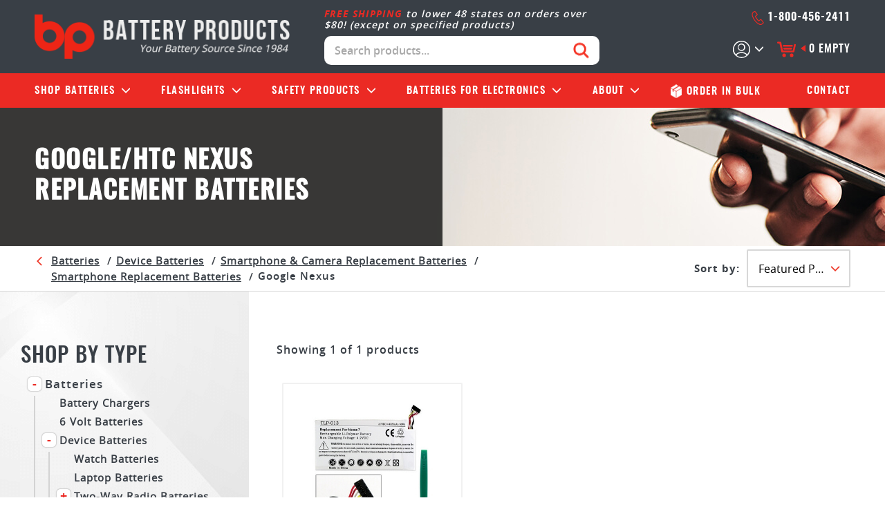

--- FILE ---
content_type: text/html; charset=utf-8
request_url: https://www.batteryproducts.com/C/496/GoogleNexus
body_size: 24731
content:

<!DOCTYPE html>
<html>
<head>
<meta charset="utf-8" />
<meta http-equiv="X-UA-Compatible" content="IE=edge">
<meta name="viewport" content="width=device-width, initial-scale=1.0" />
<title>Buy Nexus smartphone replacement batteries for sale | Battery Products</title>


<meta name="description" content="Shop Google HTC Nexus replacement batteries online at great prices from Battery Products. All orders >$80 ship FREE. Quality smartphone replacement batteries." />


<meta property="og:image" content="https://www.batteryproducts.com/Content/images/OG-1200x630.jpg" />

<link rel="apple-touch-icon" sizes="180x180" href="/Content/favicons/apple-touch-icon.png">
<link rel="icon" type="image/png" sizes="32x32" href="/Content/favicons/favicon-32x32.png">
<link rel="icon" type="image/png" sizes="16x16" href="/Content/favicons/favicon-16x16.png">
<link rel="manifest" href="/Content/favicons/site.webmanifest">
<link rel="mask-icon" href="/Content/favicons/safari-pinned-tab.svg" color="#ec2717">
<link rel="shortcut icon" href="/Content/favicons/favicon.ico">
<meta name="msapplication-TileColor" content="#ec2717">
<meta name="msapplication-config" content="/Content/favicons/browserconfig.xml">
<meta name="theme-color" content="#ffffff">
<link rel="stylesheet" type="text/css" href="/Content/css/main.css?v=192" />

<link rel="stylesheet" type="text/css" href="/Content/css/cart/main-ecomm.css?v=33.2" />

<link rel="stylesheet" type="text/css" href="/Content/css/cart/addToCartPopup.css?v=9.2" />

<script type="text/javascript" src="/shared_Gen/jQuery/jquery-3.1.1.min.js"></script>

<script type="text/javascript" src="/Content/js/cart/CategoryView.js?v=20240220"></script>

<noscript>

<div class="no-script">Enable Javascript for full website functionality.</div>
</noscript>


<script async src="https://www.googletagmanager.com/gtag/js?id=UA-69869322-1"></script>
<script>
window.dataLayer = window.dataLayer || [];
function gtag() { dataLayer.push(arguments); }
gtag('js', new Date());
gtag('config', 'UA-69869322-1');

gtag('config', 'UA-90571653-1');

</script>
<script></script>
</head>
<body class="P--ProductCategory--496">

<div class="ErrorText"></div>
<div class="ErrorHolder" data-has-message="False" style="display: none">

</div>
<header class="SiteHeader">

<input type="checkbox" id="topNavToggle" hidden>
<div class="mobile-phone-bar padding-x">
<a class="mobile-phone-header js-tel js-phoneswap" href="/Contact" data-tel="1-800-456-2411" title="Contact the leading battery and flashlight supplier in Wisconsin">
<svg class="icon">
<use xlink:href="#phone"></use>
</svg>
1-800-456-2411
</a>
<a href="/Cart" title="View items in cart" class="cart-dropdown">

<svg class="icon">
<use xlink:href="#cart"></use>
</svg>
<div class="items">
<span class="js-gc_cartItemCount">0</span>&nbsp;
<span class="js-gc_cartItemCountLabel" data-empty="EMPTY" data-singular="ITEM" data-plural="ITEMS">EMPTY</span>
</div>
</a>
</div>
<div class="top-bar padding-x">
<div class="logo-contain">
<a href="/" title="Find and buy replacement batteries, flashlights, and more from Battery Products' online store">
<img src="/Content/images/logo_header.png" alt="Find and buy replacement batteries, flashlights, and more from Battery Products' online store" title="Find and buy replacement batteries, flashlights, and more from Battery Products' online store">
</a>
</div>
<div class="search-contain">
<span class="free-shipping"><span class="text-primary">FREE SHIPPING</span> to lower 48 states on orders over $80! (except on specified products)</span>
<div class="search-input-contain">

<form action="/Search" method="get" class="js-SearchForm">
<input class="SearchForm__input" type="text" name="searchTerm" id="search" placeholder="Search products..." value="" />
<input type="hidden" id="SelectCategory" name="SelectCategory" value="1" />
<button type="submit" class="" title="Search">
<img src="/Content/images/icons/search.png" title="Search items for sale from Battery Products" alt="Search items for sale from Battery Products">
</button>
</form>
</div>
</div>
<div class="ecomm-account-contain">
<div class="account-dropdown">
<input id="accountLinksToggle" type="checkbox" hidden />
<label for="accountLinksToggle" class="inner-link">
<svg class="icon">
<use xlink:href="#account"></use>
</svg>
<img src="/Content/images/icons/chevron.png" title="Account actions" alt="Account actions">
</label>

<div class="gc_UserLinks__listWrap">

<ul class="gc_UserLinks__list gc_UserLinks__list--guest">
<li><a href="/User/Login" class="js-userLogin">Login</a></li>
<li><a href="/User/Login" class="js-userSignup">Create Account</a></li>
</ul>

</div>
</div>
<a href="/Cart" title="View items in cart" class="cart-dropdown">

<svg class="icon">
<use xlink:href="#cart"></use>
</svg>
<div class="items">
<span class="js-gc_cartItemCount">0</span>&nbsp;
<span class="js-gc_cartItemCountLabel" data-empty="EMPTY" data-singular="ITEM" data-plural="ITEMS">EMPTY</span>
</div>
</a>
<div class="phone-contain">
<a class="phone-header js-tel js-phoneswap" href="/Contact" data-tel="1-800-456-2411" title="Contact the battery products warehouse">
<svg class="icon">
<use xlink:href="#phone"></use>
</svg>
1-800-456-2411
</a>
</div>
<label for="topNavToggle" class="hamburger-menu">
<img class="menu-battery" src="/Content/images/icons/menu-battery.png" alt="Main navigation menu" title="Main navigation menu">
<span class="line-1"></span>
<span class="line-2"></span>
<span class="line-3"></span>
</label>
</div>
</div>
<div class="lower-bar padding-x">
<nav>
<ul>
<li class="has-mega-menu">
<a href="/C/3/Batteries" title="Shop batteries for sale"><span class="truncate-batteries">Shop&nbsp;</span>Batteries</a>
<input class="header-nav-toggle" id="headerNavToggle-1" type="checkbox" hidden>
<label for="headerNavToggle-1"></label>
<div class="mega-menu padding-x">
<div>
<ul class="mega-nav">
<li>
<a href="/C/633/BatteryBrands" title="Shop by Batteries by Brand">Brands</a>
<ul class="mega-sub-nav brands-nav">
<li>
<a href="/C/372/Energizer" title="Shop Energizer batteries for sale">
<img src="/Content/images/nav-energizer.png" alt="View Energizer batteries for sale" title="Shop Energizer batteries for sale" />
</a>
</li>
<li>
<a href="/C/380/Eveready" title="Shop Eveready batteries for sale">
<img src="/Content/images/nav-eveready.png" alt="View Eveready batteries for sale" title="Shop Eveready batteries for sale" />
</a>
</li>
<li>
<a href="/C/617/RAYOVAC" title="Shop Rayovac batteries for sale">
<img src="/Content/images/nav-rayovac.png" alt="View Rayovac batteries for sale" title="Shop Rayovac batteries for sale" />
</a>
</li>
<li>
<a href="/C/383/DuracellProcell" title="Shop Energizer batteries for sale">
<img src="/Content/images/nav-duracell.png" alt="View Energizer batteries for sale" title="Shop Energizer batteries for sale" />
</a>
</li>
</ul>
</li>
</ul>
</div>
<div>
<ul class="mega-nav">
<li>
<a href="/C/492/AllAAABatteries" title="Shop AAA batteries for sale">AAA Batteries</a>
<ul class="mega-sub-nav">
<li>
<a href="/C/602/AlkalineBatteries" title="Shop alkaline AAA batteries for sale">Alkaline</a>
</li>
<li>
<a href="/C/603/LithiumBatteries" title="Shop lithium AAA batteries for sale">Lithium</a>
</li>
<li>
<a href="/C/604/AAARechargeableBatteries" title="Shop rechargeable AAA batteries for sale">Rechargeable</a>
</li>
</ul>
</li>
</ul>
<ul class="mega-nav">
<li>
<a href="/C/491/AllAABatteries" title="Shop AA batteries for sale">AA Batteries</a>
<ul class="mega-sub-nav">
<li>
<a href="/C/599/AlkalineBatteries" title="Shop alkaline AA batteries for sale">Alkaline</a>
</li>
<li>
<a href="/C/600/LithiumBatteries" title="Shop lithium AA batteries for sale">Lithium</a>
</li>
<li>
<a href="/C/601/AARechargeableBatteries" title="Shop rechargeable AA batteries for sale">Rechargeable</a>
</li>
</ul>
</li>
</ul>
</div>
<div>
<ul class="mega-nav">
<li>
<a href="/C/611/CBatteries" title="Shop C batteries for sale">C Batteries</a>
</li>
</ul>
<ul class="mega-nav">
<li>
<a href="/C/612/DBatteries" title="Shop D batteries for sale">D Batteries</a>
</li>
</ul>
<ul class="mega-nav">
<li>
<a href="/C/589/9VBatteries" title="Shop 9 volt batteries for sale">9 Volt Batteries</a>
<ul class="mega-sub-nav">
<li>
<a href="/C/605/9VAlkalineBatteries" title="Shop alkaline 9 volt batteries for sale">Alkaline</a>
</li>
<li>
<a href="/C/606/9VLithiumBatteries" title="Shop lithium 9 volt batteries for sale">Lithium</a>
</li>
<li>
<a href="/C/607/9VRechargeableBatteries" title="Shop rechargeable 9 volt batteries for sale">Rechargeable</a>
</li>
</ul>
</li>
</ul>
</div>
<div>
<ul class="mega-nav">
<li>
<a href="/C/632/DeviceBatteries" title="Shop device batteries">Device Batteries</a>
<ul class="mega-sub-nav">
<li>
<a href="/C/387/Medical" title="Shop medical equipment batteries for sale">Medical Equipment</a>
</li>
<li>
<a href="/C/388/Pagers" title="Shop pager batteries for sale">Pagers</a>
</li>
<li>
<a href="/C/401/Two-WayRadios" title="Shop two way radio batteries for sale">Two Way Radios</a>
</li>
<li>
<a href="/C/418/ConsumerElectronics" title="Shop smartphone & camera batteries for sale">Smartphone & Camera</a>
</li>
<li>
<a href="/C/424/PowerToolBatteryRebuilds" title="Shop power tool batteries for sale">Power Tools</a>
</li>
<li>
<a href="/C/472/Other" title="Shop hand scanner batteries for sale">Hand Scanners</a>
</li>
</ul>
</li>
</ul>
</div>
</div>
</li>
<li class="has-mega-menu">
<a href="/C/427/Flashlights" title="Shop flashlights and flashlight batteries for sale">Flashlights</a>
<input class="header-nav-toggle" id="headerNavToggle-2" type="checkbox" hidden>
<label for="headerNavToggle-2"></label>
<div class="mega-menu padding-x">
<div>
<ul class="mega-nav">
<li>
<a href="/C/446/EnergizerEveready" title="Shop Energizer flashlights for sale">Energizer</a>
</li>
</ul>
<ul class="mega-nav">
<li>
<a href="/C/444/Hand-HeldTactical" title="Shop handheld flashlights for sale">Handheld Flashlights</a>
<ul class="mega-sub-nav">
<li>
<a href="/C/437/Proplymer" title="Shop Propolymer flashlights for sale">Propolymer</a>
</li>
<li>
<a href="/C/431/SL" title="Shop SL flashlights for sale">SL</a>
</li>
<li>
<a href="/C/430/Stinger" title="Shop Stinger flashlights for sale">Stinger</a>
</li>
<li>
<a href="/C/442/StreamlightJr" title="Shop Streamlight Jr flashlights for sale">Streamlight Jr</a>
</li>
<li>
<a href="/C/432/Strion" title="Shop Strion flashlights for sale">Strion</a>
</li>
<li>
<a href="/C/441/Stylus" title="Shop Stylus flashlights for sale">Stylus</a>
</li>
<li>
<a href="/C/680/NIGHTSTICK" title="Shop NIGHTSTICK flashlights for sale">NIGHTSTICK</a>
</li>
</ul>
</li>
</ul>
</div>
<div>
<ul class="mega-nav">
<li>
<a href="/C/586/Headlamps" title="Shop headlamps for sale">Headlamps</a>
<ul class="mega-sub-nav">
<li>
<a href="/P/1263/StreamlightArgoDiv2BatteriesYellow61301" title="Shop Argo headlamps for sale">Argo</a>
</li>
<li>
<a href="/P/5045/StreamlightBanditlightweightUSBHeadlamp-61700" title="Shop Bandit headlamps for sale">Bandit</a>
</li>
<li>
<a href="/P/4247/StreamlightClipMateUSBLight61125" title="Shop Clipmate headlamps for sale">Clipmate</a>
</li>
<li>
<a href="/P/4236/StreamlightDoubleClutchUSBBlack61601" title="Shop Double Clutch headlamps for sale">Double Clutch</a>
</li>
<li>
<a href="/P/5238/EnduroProHeadlamp61422" title="Shop Enduro headlamps for sale">Enduro</a>
</li>
<li>
<a href="/P/2137/StreamlightPolyTacHelmetLightingKitYellow88854" title="Shop Polytac Helmet Light Kit headlamps for sale">Polytac Helmet Light Kit</a>
</li>
<li>
<a href="/C/520/ProtacSeries" title="Shop Protac HL headlamps for sale">Protac HL</a>
</li>
<li>
<a href="/P/4230/StreamlightSeptorDiv2Alkaline61052" title="Shop Septor headlamps for sale">Septor</a>
</li>
<li>
<a href="/C/630/StreamlightTrident" title="Shop Trident headlamps for sale">Trident</a>
</li>
<li>
<a href="/C/552/StreamlightVantage180" title="Shop Vantage headlamps for sale">Vantage</a>
</li>
</ul>
</li>
</ul>
</div>
<div>
<ul class="mega-nav">
<li>
<a href="/C/478/TheSiege" title="Shop Lanterns for sale">Lanterns</a>
<ul class="mega-sub-nav">
<li>
<a href="/C/478/TheSiege" title="Shop Siege lanterns for sale">Siege</a>
</li>
</ul>
</li>
</ul>
<ul class="mega-nav">
<li>
<a href="/C/466/PartsAccessories" title="Shop flashlight parts & accessories for sale">Parts & Accessories</a>
</li>
</ul>
<ul class="mega-nav">
<li>
<a href="/C/445/Rail-MountedTactical" title="Shop tactical lights for sale">Tactical Lights</a>
<ul class="mega-sub-nav">
<li>
<a href="/C/493/PolyTac" title="Shop Polytac tactical lights for sale">Polytac</a>
</li>
<li>
<a href="/C/520/ProtacSeries" title="Shop Protac tactical lights for sale">Protac</a>
</li>
<li>
<a href="/C/443/Sidewinder" title="Shop Sidewinder tactical lights for sale">Sidewinder</a>
</li>
<li>
<a href="/C/445/Rail-MountedTactical" title="Shop TLR tactical rail lights for sale">TLR Rail Lights</a>
</li>
</ul>
</li>
</ul>
</div>
<div>
<ul class="mega-nav">
<li>
<a href="/C/475/PortableSceneLight" title="Shop work light flashlights for sale">Work Lights</a>
<ul class="mega-sub-nav">
<li>
<a href="/C/433/FireBox" title="Shop Firebox work lights for sale">Firebox</a>
</li>
<li>
<a href="/C/434/LightBox" title="Shop Litebox work lights for sale">Litebox</a>
</li>
<li>
<a href="/C/475/PortableSceneLight" title="Shop Portable Scene Light work lights for sale">Portable Scene Light</a>
</li>
<li>
<a href="/P/5190/StreamLightPortableSceneLightIIwith120VAC-Red46000" title="Shop Portable Scene Light II work lights for sale">Portable Scene Light II</a>
</li>
<li>
<a href="/C/432/Strion" title="Shop Strion Switchblade work lights for sale">Strion Switchblade</a>
</li>
<li>
<a href="/C/435/KnuckleheadSurvivor" title="Shop Survivor & Knucklehead work lights for sale">Survivor & Knucklehead</a>
</li>
<li>
<a href="/P/5231/SYCLONECOMPACTRECHARGEABLEWORKLIGHT" title="Shop Syclone work lights for sale">Syclone</a>
</li>
<li>
<a href="/C/438/Task-LightTwin-Task" title="Shop Task Light work lights for sale">Task Light</a>
</li>
<li>
<a href="/C/438/Task-LightTwin-Task" title="Shop Twin Task work lights for sale">Twin Task</a>
</li>
<li>
<a href="/C/426/Vulcan" title="Shop Vulcan work lights for sale">Vulcan</a>
</li>
<li>
<a href="/C/436/Waypoint" title="Shop Waypoint work lights for sale">Waypoint</a>
</li>
</ul>
</li>
</ul>
</div>
</div>
</li>
<li class="has-mega-menu">
<a href="/C/447/SafetyGear" title="Shop safety products for sale">Safety Products</a>
<input class="header-nav-toggle" id="headerNavToggle-3" type="checkbox" hidden>
<label for="headerNavToggle-3"></label>
<div class="mega-menu padding-x">
<div>
<ul class="mega-nav">
<li>
<a href="/C/454/EmergencyLighting" title="Shop emergency lighting products for sale">Emergency Lighting Products</a>
<ul class="mega-sub-nav">
<li>
<a href="/C/455/ExitSigns" title="Shop exit signs for sale">Exit Signs</a>
</li>
<li>
<a href="/C/488/TrafficWands" title="Shop traffic wands for sale">Traffic Wands</a>
</li>
</ul>
</li>
</ul>
</div>
<div>
<ul class="mega-nav">
<li>
<ul class="mega-sub-nav brands-nav">
<li>
<a href="/C/462/Other" title="View Gear Keeper flashlights and bag holders for sale">
<img src="/Content/images/nav-gearkeeper.png" alt="View Gear Keeper flashlights and bag holders for sale" title="View Gear Keeper flashlights and bag holders for sale" />
</a>
</li>
</ul>
</li>
</ul>
</div>
</div>
</li>
<li class="has-mega-menu small-menu slide-out-menu">
<span class="placeholder-link"><span class="truncate-electronics">Batteries for&nbsp;</span>Electronics</span>
<input class="header-nav-toggle" id="headerNavToggle-4" type="checkbox" hidden>
<label for="headerNavToggle-4"></label>
<div class="mega-menu">
<div>
<ul class="mega-nav slide-out-nav">
<li>
<a href="/BestBatteries/CBatteriesFlashlights" title="View best batteries for flashlights">Flashlights</a>
</li>
<li class="slideout flashlights">
<a href="/C/466/PartsAccessories" title="Shop flashlight batteries for sale">
<span>Shop Flashlight Batteries</span>
</a>
</li>
<li>
<a href="/BestBatteries/HighDrain" title="View best batteries for high drain devices">High Drain Devices</a>
</li>
<li class="slideout high-drain">
<a href="/C/614/LithiumBatteries" title="Shop best lithium batteries for high drain devices">
<span>Shop Lithium Batteries</span>
</a>
</li>
<li>
<a href="/BestBatteries/SmokeDetectorsAlarms" title="View best batteries for smoke detectors">Smoke Detectors</a>
</li>
<li class="slideout smoke-detector">
<a href="/C/589/9VBatteries" title="Shop best 9 volt batteries for smoke detectors">
<span>Shop 9V Batteries</span>
</a>
</li>
<li>
<a href="/BestBatteries/StreamlightFlashlights" title="View best streamlight batteries">Streamlights</a>
</li>
<li class="slideout streamlight">
<a href="/C/608/StreamlightBatteries" title="Shop best streamlight batteries">
<span>Shop Streamlight Batteries</span>
</a>
</li>
<li>
<a href="/BestBatteries/StreamlightTLR" title="View best batteries for TLR weapon lights">TLR Weapons Lights</a>
</li>
<li class="slideout weapon">
<a href="/P/1841/CR123CR123AEL123ACR17345" title="Shop best batteries for TLR weapon lights">
<span>Shop Recommended Batteries</span>
</a>
</li>
<li>
<a href="/BestBatteries/TrailCams" title="View best batteries for trail cameras">Trail Cameras</a>
</li>
<li class="slideout trail">
<a href="/C/418/ConsumerElectronics" title="Shop best batteries for cameras">
<span>Shop Camera Batteries</span>
</a>
</li>
<li>
<a href="/BestBatteries/WirelessMouse" title="View best batteries for wireless mice">Wireless Mice</a>
</li>
<li class="slideout wireless-mice">
<a href="/P/5057/EnergizerUltimateLithiumAABatteries-L91" title="Shop best batteries for wireless mice">
<span>Shop Recommended Batteries</span>
</a>
</li>
<li>
<a href="/BestBatteries/XboxControllers" title="View best batteries for Xbox controllers">Xbox Controllers</a>
</li>
<li class="slideout xbox">
<a href="/P/1979/NH15BP4AANiMHRechargeabl" title="Shop best batteries for Xbox controllers">
<span>Shop Recommended Batteries</span>
</a>
</li>
</ul>
</div>
</div>
</li>
<li class="has-mega-menu small-menu">
<a href="/resources/wisconsinEnergizerDistributor" title="About Battery Products - family owned battery warehouse since 1984">About</a>
<input class="header-nav-toggle" id="headerNavToggle-5" type="checkbox" hidden>
<label for="headerNavToggle-5"></label>
<div class="mega-menu">
<div>
<ul class="mega-nav">
<li>
<a href="/maintenanceTips" title="View battery care & maintenance tips">Battery Care</a>
</li>
<li>
<a href="/batteriesGlossary" title="View our battery & flashlight parts glossary">Glossary</a>
</li>
</ul>
</div>
</div>
</li>
<li class="bulk-order">
<a href="/BulkOrders" title="Get your best price for bulk batteries, flashlights, and safety products">
<img src="/Content/images/icons/bulk-order.png" title="Get your best price for bulk batteries, flashlights, and safety products" alt="Get your best price for bulk batteries, flashlights, and safety products">
<span>Order in Bulk</span>
</a>
</li>
<li class="">
<a href="/warehouseContact" title="Contact Battery products">Contact</a>
</li>
</ul>
</nav>
</div>
<input id="searchBarToggle" type="checkbox" hidden>
<label class="search-fixed" for="searchBarToggle">
<img src="/Content/images/icons/search-white.png" title="Search items for sale from Battery Products" alt="Search items for sale from Battery Products">
</label>
<div class="search-bar padding-x">
<div class="search-input-contain">

<form action="/Search" method="get" class="js-SearchForm">
<input class="SearchForm__input" type="text" name="searchTerm" id="search" placeholder="Search products..." value="" />
<input type="hidden" id="SelectCategory" name="SelectCategory" value="1" />
<button type="submit" class="" title="Search">
<img src="/Content/images/icons/search.png" title="Search items for sale from Battery Products" alt="Search items for sale from Battery Products">
</button>
</form>
</div>
<label class="close" for="searchBarToggle"></label>
</div>
</header>



<div class="SiteContent group">



<main>



<div class="page-banner" style="background-image: url('/Content/files/Banners/smartphone.jpg');">
<div class="banner-heading padding-x">
<h1>Google/HTC Nexus Replacement Batteries</h1>
</div>
</div>
<div class="cat-top-bar">
<div class="cat-breadcrumbs padding-x">

<img src="/Content/images/icons/chevron-red.png" alt="Go back" title="Go back" />
<div class="inner">

<div class="breadcrumb-item">
<a class="" href="/C/3/Batteries" title="Batteries for Sale Online: Bulk Pricing/Free Shipping Avail." class="gc_breadcrumb__link">Batteries</a>
<span class="divider">/</span>
</div>

<div class="breadcrumb-item">
<a class="" href="/C/632/DeviceBatteries" title="Device batteries for sale: pagers, medical devices, two-way radios" class="gc_breadcrumb__link">Device Batteries</a>
<span class="divider">/</span>
</div>

<div class="breadcrumb-item">
<a class="" href="/C/418/ConsumerElectronics" title="Smartphone &amp; Camera Replacement Batteries for Sale Online | Free Shipping" class="gc_breadcrumb__link">Smartphone &amp; Camera Replacement Batteries</a>
<span class="divider">/</span>
</div>

<div class="breadcrumb-item">
<a class="" href="/C/419/CellPhones" title="Shop replacement smartphone batteries for sale" class="gc_breadcrumb__link">Smartphone Replacement Batteries</a>
<span class="divider">/</span>
</div>

<span class="breadcrumb-item breadcrumb-item-current" title="Google Nexus">Google Nexus</span>

</div>
</div>
<div class="cat-page-options padding-x">
<div class="inner">

<div class="option-contain">
<label for="page-sort">SORT BY:</label>
<div class="select-input-contain">
<select id="page-sort">
<option value="0" selected>Featured Product</option>
<option value="1" >Name: A - Z</option>
<option value="2" >Name: Z - A</option>
<option value="3" >Price: low - high</option>
<option value="4" >Price: high- low</option>
</select>
</div>
</div>
</div>
</div>
</div>
<input type="hidden" id="categoryID" value="496" />
<input type="hidden" id="categoryURL" value="GoogleNexus" />
<div class="cat-page-split">
<div class="split-left padding-y padding-x">

<div class="cat-side-bar">
<input id="catTreeToggle" type="checkbox" hidden />
<label class="cat-tree-label" for="catTreeToggle">
Shop By Type
<span class="plus"></span>
</label>

<ul class="cat-tree">

<li class="gc_CategoryTree__item js-gc_CategoryTreeItem is-collapsed" data-catid="2">
<div class="gc_CategoryTree__itemBlock group">
<button type="button" class="btn--gc_CategoryTreeControl is-collapsed js-gc_CategoryTreeControl" data-catid="2" ><span class="expand">+</span><span class="collapse">-</span></button>
<a href="/C/2/Specials" class="gc_CategoryTree__link">Specials</a>
</div>

<ul class="gc_CategoryTree__subtree js-gc_CategorySubTree" data-catid="2">

<li class="gc_CategoryTree__item js-gc_CategoryTreeItem is-collapsed" data-catid="553">
<div class="gc_CategoryTree__itemBlock group">
<button type="button" class="btn--gc_CategoryTreeControl is-collapsed js-gc_CategoryTreeControl" data-catid="553" disabled><span class="expand">+</span><span class="collapse">-</span></button>
<a href="/C/553/ChangeYourClockChangeYourBattery" class="gc_CategoryTree__link">Change Your Clock Change Your Battery</a>
</div>

</li>

</ul>

</li>

<li class="gc_CategoryTree__item js-gc_CategoryTreeItem is-collapsed" data-catid="3">
<div class="gc_CategoryTree__itemBlock group">
<button type="button" class="btn--gc_CategoryTreeControl is-collapsed js-gc_CategoryTreeControl" data-catid="3" ><span class="expand">+</span><span class="collapse">-</span></button>
<a href="/C/3/Batteries" class="gc_CategoryTree__link">Batteries</a>
</div>

<ul class="gc_CategoryTree__subtree js-gc_CategorySubTree" data-catid="3">

<li class="gc_CategoryTree__item js-gc_CategoryTreeItem is-collapsed" data-catid="616">
<div class="gc_CategoryTree__itemBlock group">
<button type="button" class="btn--gc_CategoryTreeControl is-collapsed js-gc_CategoryTreeControl" data-catid="616" disabled><span class="expand">+</span><span class="collapse">-</span></button>
<a href="/C/616/BatteryChargers" class="gc_CategoryTree__link">Battery Chargers</a>
</div>

</li>

<li class="gc_CategoryTree__item js-gc_CategoryTreeItem is-collapsed" data-catid="629">
<div class="gc_CategoryTree__itemBlock group">
<button type="button" class="btn--gc_CategoryTreeControl is-collapsed js-gc_CategoryTreeControl" data-catid="629" disabled><span class="expand">+</span><span class="collapse">-</span></button>
<a href="/C/629/6VoltBatteries" class="gc_CategoryTree__link">6 Volt Batteries</a>
</div>

</li>

<li class="gc_CategoryTree__item js-gc_CategoryTreeItem is-collapsed" data-catid="632">
<div class="gc_CategoryTree__itemBlock group">
<button type="button" class="btn--gc_CategoryTreeControl is-collapsed js-gc_CategoryTreeControl" data-catid="632" ><span class="expand">+</span><span class="collapse">-</span></button>
<a href="/C/632/DeviceBatteries" class="gc_CategoryTree__link">Device Batteries</a>
</div>

<ul class="gc_CategoryTree__subtree js-gc_CategorySubTree" data-catid="632">

<li class="gc_CategoryTree__item js-gc_CategoryTreeItem is-collapsed" data-catid="638">
<div class="gc_CategoryTree__itemBlock group">
<button type="button" class="btn--gc_CategoryTreeControl is-collapsed js-gc_CategoryTreeControl" data-catid="638" disabled><span class="expand">+</span><span class="collapse">-</span></button>
<a href="/C/638/WatchBatteries" class="gc_CategoryTree__link">Watch Batteries</a>
</div>

</li>

<li class="gc_CategoryTree__item js-gc_CategoryTreeItem is-collapsed" data-catid="675">
<div class="gc_CategoryTree__itemBlock group">
<button type="button" class="btn--gc_CategoryTreeControl is-collapsed js-gc_CategoryTreeControl" data-catid="675" disabled><span class="expand">+</span><span class="collapse">-</span></button>
<a href="/C/675/LaptopBatteries" class="gc_CategoryTree__link">Laptop Batteries</a>
</div>

</li>

<li class="gc_CategoryTree__item js-gc_CategoryTreeItem is-collapsed" data-catid="401">
<div class="gc_CategoryTree__itemBlock group">
<button type="button" class="btn--gc_CategoryTreeControl is-collapsed js-gc_CategoryTreeControl" data-catid="401" ><span class="expand">+</span><span class="collapse">-</span></button>
<a href="/C/401/Two-WayRadios" class="gc_CategoryTree__link">Two-Way Radio Batteries</a>
</div>

<ul class="gc_CategoryTree__subtree js-gc_CategorySubTree" data-catid="401">

<li class="gc_CategoryTree__item js-gc_CategoryTreeItem is-collapsed" data-catid="402">
<div class="gc_CategoryTree__itemBlock group">
<button type="button" class="btn--gc_CategoryTreeControl is-collapsed js-gc_CategoryTreeControl" data-catid="402" ><span class="expand">+</span><span class="collapse">-</span></button>
<a href="/C/402/Motorola" class="gc_CategoryTree__link">Motorola Two-Way Radio Batteries</a>
</div>

<ul class="gc_CategoryTree__subtree js-gc_CategorySubTree" data-catid="402">

<li class="gc_CategoryTree__item js-gc_CategoryTreeItem is-collapsed" data-catid="403">
<div class="gc_CategoryTree__itemBlock group">
<button type="button" class="btn--gc_CategoryTreeControl is-collapsed js-gc_CategoryTreeControl" data-catid="403" disabled><span class="expand">+</span><span class="collapse">-</span></button>
<a href="/C/403/Batteries" class="gc_CategoryTree__link">Motorola Two-Way Radio Batteries</a>
</div>

</li>

<li class="gc_CategoryTree__item js-gc_CategoryTreeItem is-collapsed" data-catid="404">
<div class="gc_CategoryTree__itemBlock group">
<button type="button" class="btn--gc_CategoryTreeControl is-collapsed js-gc_CategoryTreeControl" data-catid="404" disabled><span class="expand">+</span><span class="collapse">-</span></button>
<a href="/C/404/BatteryEliminators" class="gc_CategoryTree__link">Motorola Two-Way Radio Battery Eliminators</a>
</div>

</li>

<li class="gc_CategoryTree__item js-gc_CategoryTreeItem is-collapsed" data-catid="564">
<div class="gc_CategoryTree__itemBlock group">
<button type="button" class="btn--gc_CategoryTreeControl is-collapsed js-gc_CategoryTreeControl" data-catid="564" disabled><span class="expand">+</span><span class="collapse">-</span></button>
<a href="/C/564/MotorolaTwo-WayRadioClips" class="gc_CategoryTree__link">Motorola Two-Way Radio Clips</a>
</div>

</li>

</ul>

</li>

<li class="gc_CategoryTree__item js-gc_CategoryTreeItem is-collapsed" data-catid="405">
<div class="gc_CategoryTree__itemBlock group">
<button type="button" class="btn--gc_CategoryTreeControl is-collapsed js-gc_CategoryTreeControl" data-catid="405" ><span class="expand">+</span><span class="collapse">-</span></button>
<a href="/C/405/Kenwood" class="gc_CategoryTree__link">Kenwood Two-Way Radio</a>
</div>

<ul class="gc_CategoryTree__subtree js-gc_CategorySubTree" data-catid="405">

<li class="gc_CategoryTree__item js-gc_CategoryTreeItem is-collapsed" data-catid="406">
<div class="gc_CategoryTree__itemBlock group">
<button type="button" class="btn--gc_CategoryTreeControl is-collapsed js-gc_CategoryTreeControl" data-catid="406" disabled><span class="expand">+</span><span class="collapse">-</span></button>
<a href="/C/406/Batteries" class="gc_CategoryTree__link">Kenwood Two-Way Radio Batteries</a>
</div>

</li>

<li class="gc_CategoryTree__item js-gc_CategoryTreeItem is-collapsed" data-catid="407">
<div class="gc_CategoryTree__itemBlock group">
<button type="button" class="btn--gc_CategoryTreeControl is-collapsed js-gc_CategoryTreeControl" data-catid="407" disabled><span class="expand">+</span><span class="collapse">-</span></button>
<a href="/C/407/BatteryEliminators" class="gc_CategoryTree__link">Kenwood Two-Way Radio Battery Eliminators</a>
</div>

</li>

</ul>

</li>

<li class="gc_CategoryTree__item js-gc_CategoryTreeItem is-collapsed" data-catid="408">
<div class="gc_CategoryTree__itemBlock group">
<button type="button" class="btn--gc_CategoryTreeControl is-collapsed js-gc_CategoryTreeControl" data-catid="408" ><span class="expand">+</span><span class="collapse">-</span></button>
<a href="/C/408/Ericsson" class="gc_CategoryTree__link">Ericsson/MACOM/GE/Harris Two-Way Radio Batteries</a>
</div>

<ul class="gc_CategoryTree__subtree js-gc_CategorySubTree" data-catid="408">

<li class="gc_CategoryTree__item js-gc_CategoryTreeItem is-collapsed" data-catid="409">
<div class="gc_CategoryTree__itemBlock group">
<button type="button" class="btn--gc_CategoryTreeControl is-collapsed js-gc_CategoryTreeControl" data-catid="409" disabled><span class="expand">+</span><span class="collapse">-</span></button>
<a href="/C/409/Batteries" class="gc_CategoryTree__link">Erricsson, etc. Two-Way Radio Batteries</a>
</div>

</li>

</ul>

</li>

<li class="gc_CategoryTree__item js-gc_CategoryTreeItem is-collapsed" data-catid="411">
<div class="gc_CategoryTree__itemBlock group">
<button type="button" class="btn--gc_CategoryTreeControl is-collapsed js-gc_CategoryTreeControl" data-catid="411" disabled><span class="expand">+</span><span class="collapse">-</span></button>
<a href="/C/411/BendixKing" class="gc_CategoryTree__link">BendixKing / Relm Two-Way Radio Batteries</a>
</div>

</li>

<li class="gc_CategoryTree__item js-gc_CategoryTreeItem is-collapsed" data-catid="412">
<div class="gc_CategoryTree__itemBlock group">
<button type="button" class="btn--gc_CategoryTreeControl is-collapsed js-gc_CategoryTreeControl" data-catid="412" disabled><span class="expand">+</span><span class="collapse">-</span></button>
<a href="/C/412/ICOM" class="gc_CategoryTree__link">Icom Two-Way Radio Batteries</a>
</div>

</li>

<li class="gc_CategoryTree__item js-gc_CategoryTreeItem is-collapsed" data-catid="413">
<div class="gc_CategoryTree__itemBlock group">
<button type="button" class="btn--gc_CategoryTreeControl is-collapsed js-gc_CategoryTreeControl" data-catid="413" disabled><span class="expand">+</span><span class="collapse">-</span></button>
<a href="/C/413/Maxon" class="gc_CategoryTree__link">Maxon Two-Way Radio Batteries</a>
</div>

</li>

<li class="gc_CategoryTree__item js-gc_CategoryTreeItem is-collapsed" data-catid="414">
<div class="gc_CategoryTree__itemBlock group">
<button type="button" class="btn--gc_CategoryTreeControl is-collapsed js-gc_CategoryTreeControl" data-catid="414" disabled><span class="expand">+</span><span class="collapse">-</span></button>
<a href="/C/414/Midland" class="gc_CategoryTree__link">Midland Two-Way Radio Batteries</a>
</div>

</li>

<li class="gc_CategoryTree__item js-gc_CategoryTreeItem is-collapsed" data-catid="415">
<div class="gc_CategoryTree__itemBlock group">
<button type="button" class="btn--gc_CategoryTreeControl is-collapsed js-gc_CategoryTreeControl" data-catid="415" disabled><span class="expand">+</span><span class="collapse">-</span></button>
<a href="/C/415/Uniden" class="gc_CategoryTree__link">Uniden Two-Way Radio Batteries</a>
</div>

</li>

<li class="gc_CategoryTree__item js-gc_CategoryTreeItem is-collapsed" data-catid="416">
<div class="gc_CategoryTree__itemBlock group">
<button type="button" class="btn--gc_CategoryTreeControl is-collapsed js-gc_CategoryTreeControl" data-catid="416" disabled><span class="expand">+</span><span class="collapse">-</span></button>
<a href="/C/416/VertexStandard" class="gc_CategoryTree__link">Vertex Standard Two-Way Radio Batteries</a>
</div>

</li>

<li class="gc_CategoryTree__item js-gc_CategoryTreeItem is-collapsed" data-catid="417">
<div class="gc_CategoryTree__itemBlock group">
<button type="button" class="btn--gc_CategoryTreeControl is-collapsed js-gc_CategoryTreeControl" data-catid="417" disabled><span class="expand">+</span><span class="collapse">-</span></button>
<a href="/C/417/Other" class="gc_CategoryTree__link">Other Two-Way Radio Batteries</a>
</div>

</li>

<li class="gc_CategoryTree__item js-gc_CategoryTreeItem is-collapsed" data-catid="463">
<div class="gc_CategoryTree__itemBlock group">
<button type="button" class="btn--gc_CategoryTreeControl is-collapsed js-gc_CategoryTreeControl" data-catid="463" disabled><span class="expand">+</span><span class="collapse">-</span></button>
<a href="/C/463/Ritron" class="gc_CategoryTree__link">Ritron Two-Way Radio Batteries</a>
</div>

</li>

<li class="gc_CategoryTree__item js-gc_CategoryTreeItem is-collapsed" data-catid="480">
<div class="gc_CategoryTree__itemBlock group">
<button type="button" class="btn--gc_CategoryTreeControl is-collapsed js-gc_CategoryTreeControl" data-catid="480" disabled><span class="expand">+</span><span class="collapse">-</span></button>
<a href="/C/480/Standard" class="gc_CategoryTree__link">Standard Two-Way Radio Batteries</a>
</div>

</li>

<li class="gc_CategoryTree__item js-gc_CategoryTreeItem is-collapsed" data-catid="481">
<div class="gc_CategoryTree__itemBlock group">
<button type="button" class="btn--gc_CategoryTreeControl is-collapsed js-gc_CategoryTreeControl" data-catid="481" disabled><span class="expand">+</span><span class="collapse">-</span></button>
<a href="/C/481/Cobra" class="gc_CategoryTree__link">Cobra Two-Way Radio Batteries</a>
</div>

</li>

<li class="gc_CategoryTree__item js-gc_CategoryTreeItem is-collapsed" data-catid="482">
<div class="gc_CategoryTree__itemBlock group">
<button type="button" class="btn--gc_CategoryTreeControl is-collapsed js-gc_CategoryTreeControl" data-catid="482" disabled><span class="expand">+</span><span class="collapse">-</span></button>
<a href="/C/482/EFJohnson" class="gc_CategoryTree__link">EF Johnson Two-Way Radio Batteries</a>
</div>

</li>

<li class="gc_CategoryTree__item js-gc_CategoryTreeItem is-collapsed" data-catid="476">
<div class="gc_CategoryTree__itemBlock group">
<button type="button" class="btn--gc_CategoryTreeControl is-collapsed js-gc_CategoryTreeControl" data-catid="476" disabled><span class="expand">+</span><span class="collapse">-</span></button>
<a href="/C/476/AnalyzerConditionerChargers" class="gc_CategoryTree__link">Two-Way Radio Chargers</a>
</div>

</li>

<li class="gc_CategoryTree__item js-gc_CategoryTreeItem is-collapsed" data-catid="562">
<div class="gc_CategoryTree__itemBlock group">
<button type="button" class="btn--gc_CategoryTreeControl is-collapsed js-gc_CategoryTreeControl" data-catid="562" disabled><span class="expand">+</span><span class="collapse">-</span></button>
<a href="/C/562/RadioSpeakerMicrophones" class="gc_CategoryTree__link">Radio Speaker Microphones</a>
</div>

</li>

<li class="gc_CategoryTree__item js-gc_CategoryTreeItem is-collapsed" data-catid="563">
<div class="gc_CategoryTree__itemBlock group">
<button type="button" class="btn--gc_CategoryTreeControl is-collapsed js-gc_CategoryTreeControl" data-catid="563" disabled><span class="expand">+</span><span class="collapse">-</span></button>
<a href="/C/563/EarpiecesSurveillanceKits" class="gc_CategoryTree__link">Earpieces & Surveillance Kits</a>
</div>

</li>

</ul>

</li>

<li class="gc_CategoryTree__item js-gc_CategoryTreeItem is-collapsed" data-catid="387">
<div class="gc_CategoryTree__itemBlock group">
<button type="button" class="btn--gc_CategoryTreeControl is-collapsed js-gc_CategoryTreeControl" data-catid="387" ><span class="expand">+</span><span class="collapse">-</span></button>
<a href="/C/387/Medical" class="gc_CategoryTree__link">Batteries for Medical Equipment</a>
</div>

<ul class="gc_CategoryTree__subtree js-gc_CategorySubTree" data-catid="387">

<li class="gc_CategoryTree__item js-gc_CategoryTreeItem is-collapsed" data-catid="389">
<div class="gc_CategoryTree__itemBlock group">
<button type="button" class="btn--gc_CategoryTreeControl is-collapsed js-gc_CategoryTreeControl" data-catid="389" disabled><span class="expand">+</span><span class="collapse">-</span></button>
<a href="/C/389/MedicalDevices" class="gc_CategoryTree__link">Medical Device Replacement Batteries</a>
</div>

</li>

<li class="gc_CategoryTree__item js-gc_CategoryTreeItem is-collapsed" data-catid="390">
<div class="gc_CategoryTree__itemBlock group">
<button type="button" class="btn--gc_CategoryTreeControl is-collapsed js-gc_CategoryTreeControl" data-catid="390" disabled><span class="expand">+</span><span class="collapse">-</span></button>
<a href="/C/390/DefibrillatorAED" class="gc_CategoryTree__link">Defibrillator & AED Replacement Batteries</a>
</div>

</li>

<li class="gc_CategoryTree__item js-gc_CategoryTreeItem is-collapsed" data-catid="392">
<div class="gc_CategoryTree__itemBlock group">
<button type="button" class="btn--gc_CategoryTreeControl is-collapsed js-gc_CategoryTreeControl" data-catid="392" ><span class="expand">+</span><span class="collapse">-</span></button>
<a href="/C/392/IVPump" class="gc_CategoryTree__link">IV Pump Replacement Batteries</a>
</div>

<ul class="gc_CategoryTree__subtree js-gc_CategorySubTree" data-catid="392">

<li class="gc_CategoryTree__item js-gc_CategoryTreeItem is-collapsed" data-catid="542">
<div class="gc_CategoryTree__itemBlock group">
<button type="button" class="btn--gc_CategoryTreeControl is-collapsed js-gc_CategoryTreeControl" data-catid="542" disabled><span class="expand">+</span><span class="collapse">-</span></button>
<a href="/C/542/AlarisIVPumpReplacementBatteries" class="gc_CategoryTree__link">Alaris IV Pump Replacement Batteries</a>
</div>

</li>

<li class="gc_CategoryTree__item js-gc_CategoryTreeItem is-collapsed" data-catid="543">
<div class="gc_CategoryTree__itemBlock group">
<button type="button" class="btn--gc_CategoryTreeControl is-collapsed js-gc_CategoryTreeControl" data-catid="543" disabled><span class="expand">+</span><span class="collapse">-</span></button>
<a href="/C/543/BaxterIVPumpReplacementBatteries" class="gc_CategoryTree__link">Baxter IV Pump Replacement Batteries</a>
</div>

</li>

<li class="gc_CategoryTree__item js-gc_CategoryTreeItem is-collapsed" data-catid="544">
<div class="gc_CategoryTree__itemBlock group">
<button type="button" class="btn--gc_CategoryTreeControl is-collapsed js-gc_CategoryTreeControl" data-catid="544" disabled><span class="expand">+</span><span class="collapse">-</span></button>
<a href="/C/544/SiemensIVPumpReplacementBatteries" class="gc_CategoryTree__link">Siemens IV Pump Replacement Batteries</a>
</div>

</li>

<li class="gc_CategoryTree__item js-gc_CategoryTreeItem is-collapsed" data-catid="545">
<div class="gc_CategoryTree__itemBlock group">
<button type="button" class="btn--gc_CategoryTreeControl is-collapsed js-gc_CategoryTreeControl" data-catid="545" disabled><span class="expand">+</span><span class="collapse">-</span></button>
<a href="/C/545/AbbottIVPumpReplacementBatteries" class="gc_CategoryTree__link">Abbott IV Pump Replacement Batteries</a>
</div>

</li>

<li class="gc_CategoryTree__item js-gc_CategoryTreeItem is-collapsed" data-catid="546">
<div class="gc_CategoryTree__itemBlock group">
<button type="button" class="btn--gc_CategoryTreeControl is-collapsed js-gc_CategoryTreeControl" data-catid="546" disabled><span class="expand">+</span><span class="collapse">-</span></button>
<a href="/C/546/GeminiIVPumpReplacementBatteries" class="gc_CategoryTree__link">Gemini IV Pump Replacement Batteries</a>
</div>

</li>

<li class="gc_CategoryTree__item js-gc_CategoryTreeItem is-collapsed" data-catid="547">
<div class="gc_CategoryTree__itemBlock group">
<button type="button" class="btn--gc_CategoryTreeControl is-collapsed js-gc_CategoryTreeControl" data-catid="547" disabled><span class="expand">+</span><span class="collapse">-</span></button>
<a href="/C/547/MedExIVPumpReplacementBatteries" class="gc_CategoryTree__link">MedEx IV Pump Replacement Batteries</a>
</div>

</li>

</ul>

</li>

<li class="gc_CategoryTree__item js-gc_CategoryTreeItem is-collapsed" data-catid="393">
<div class="gc_CategoryTree__itemBlock group">
<button type="button" class="btn--gc_CategoryTreeControl is-collapsed js-gc_CategoryTreeControl" data-catid="393" disabled><span class="expand">+</span><span class="collapse">-</span></button>
<a href="/C/393/ECGEKG" class="gc_CategoryTree__link">EKG, ECG & Patient Monitor Replacement Batteries</a>
</div>

</li>

<li class="gc_CategoryTree__item js-gc_CategoryTreeItem is-collapsed" data-catid="394">
<div class="gc_CategoryTree__itemBlock group">
<button type="button" class="btn--gc_CategoryTreeControl is-collapsed js-gc_CategoryTreeControl" data-catid="394" disabled><span class="expand">+</span><span class="collapse">-</span></button>
<a href="/C/394/Other" class="gc_CategoryTree__link">Other Medical Device Replacement Batteries</a>
</div>

</li>

</ul>

</li>

<li class="gc_CategoryTree__item js-gc_CategoryTreeItem is-collapsed" data-catid="472">
<div class="gc_CategoryTree__itemBlock group">
<button type="button" class="btn--gc_CategoryTreeControl is-collapsed js-gc_CategoryTreeControl" data-catid="472" disabled><span class="expand">+</span><span class="collapse">-</span></button>
<a href="/C/472/Other" class="gc_CategoryTree__link">Hand Scanner Batteries</a>
</div>

</li>

<li class="gc_CategoryTree__item js-gc_CategoryTreeItem is-collapsed" data-catid="388">
<div class="gc_CategoryTree__itemBlock group">
<button type="button" class="btn--gc_CategoryTreeControl is-collapsed js-gc_CategoryTreeControl" data-catid="388" ><span class="expand">+</span><span class="collapse">-</span></button>
<a href="/C/388/Pagers" class="gc_CategoryTree__link">Pager Batteries</a>
</div>

<ul class="gc_CategoryTree__subtree js-gc_CategorySubTree" data-catid="388">

<li class="gc_CategoryTree__item js-gc_CategoryTreeItem is-collapsed" data-catid="582">
<div class="gc_CategoryTree__itemBlock group">
<button type="button" class="btn--gc_CategoryTreeControl is-collapsed js-gc_CategoryTreeControl" data-catid="582" disabled><span class="expand">+</span><span class="collapse">-</span></button>
<a href="/C/582/MotorolaPagerBatteries" class="gc_CategoryTree__link">Motorola Pager Batteries</a>
</div>

</li>

<li class="gc_CategoryTree__item js-gc_CategoryTreeItem is-collapsed" data-catid="583">
<div class="gc_CategoryTree__itemBlock group">
<button type="button" class="btn--gc_CategoryTreeControl is-collapsed js-gc_CategoryTreeControl" data-catid="583" disabled><span class="expand">+</span><span class="collapse">-</span></button>
<a href="/C/583/PagerCasesCovers" class="gc_CategoryTree__link">Pager Cases & Covers</a>
</div>

</li>

</ul>

</li>

<li class="gc_CategoryTree__item js-gc_CategoryTreeItem is-collapsed" data-catid="424">
<div class="gc_CategoryTree__itemBlock group">
<button type="button" class="btn--gc_CategoryTreeControl is-collapsed js-gc_CategoryTreeControl" data-catid="424" disabled><span class="expand">+</span><span class="collapse">-</span></button>
<a href="/C/424/PowerToolBatteryRebuilds" class="gc_CategoryTree__link">Power Tool Battery Rebuilds</a>
</div>

</li>

<li class="gc_CategoryTree__item js-gc_CategoryTreeItem is-collapsed" data-catid="418">
<div class="gc_CategoryTree__itemBlock group">
<button type="button" class="btn--gc_CategoryTreeControl is-collapsed js-gc_CategoryTreeControl" data-catid="418" ><span class="expand">+</span><span class="collapse">-</span></button>
<a href="/C/418/ConsumerElectronics" class="gc_CategoryTree__link">Smartphone & Camera Replacement Batteries</a>
</div>

<ul class="gc_CategoryTree__subtree js-gc_CategorySubTree" data-catid="418">

<li class="gc_CategoryTree__item js-gc_CategoryTreeItem is-collapsed" data-catid="419">
<div class="gc_CategoryTree__itemBlock group">
<button type="button" class="btn--gc_CategoryTreeControl is-collapsed js-gc_CategoryTreeControl" data-catid="419" ><span class="expand">+</span><span class="collapse">-</span></button>
<a href="/C/419/CellPhones" class="gc_CategoryTree__link">Smartphone Replacement Batteries</a>
</div>

<ul class="gc_CategoryTree__subtree js-gc_CategorySubTree" data-catid="419">

<li class="gc_CategoryTree__item js-gc_CategoryTreeItem is-collapsed" data-catid="495">
<div class="gc_CategoryTree__itemBlock group">
<button type="button" class="btn--gc_CategoryTreeControl is-collapsed js-gc_CategoryTreeControl" data-catid="495" ><span class="expand">+</span><span class="collapse">-</span></button>
<a href="/C/495/SamsungSmartphoneBatteries" class="gc_CategoryTree__link">Samsung Galaxy</a>
</div>

<ul class="gc_CategoryTree__subtree js-gc_CategorySubTree" data-catid="495">

<li class="gc_CategoryTree__item js-gc_CategoryTreeItem is-collapsed" data-catid="513">
<div class="gc_CategoryTree__itemBlock group">
<button type="button" class="btn--gc_CategoryTreeControl is-collapsed js-gc_CategoryTreeControl" data-catid="513" disabled><span class="expand">+</span><span class="collapse">-</span></button>
<a href="/C/513/SamsungGalaxyS6Batteries" class="gc_CategoryTree__link">Galaxy S6</a>
</div>

</li>

<li class="gc_CategoryTree__item js-gc_CategoryTreeItem is-collapsed" data-catid="512">
<div class="gc_CategoryTree__itemBlock group">
<button type="button" class="btn--gc_CategoryTreeControl is-collapsed js-gc_CategoryTreeControl" data-catid="512" disabled><span class="expand">+</span><span class="collapse">-</span></button>
<a href="/C/512/SamsungGalaxyS5Batteries" class="gc_CategoryTree__link">Galaxy S5</a>
</div>

</li>

<li class="gc_CategoryTree__item js-gc_CategoryTreeItem is-collapsed" data-catid="508">
<div class="gc_CategoryTree__itemBlock group">
<button type="button" class="btn--gc_CategoryTreeControl is-collapsed js-gc_CategoryTreeControl" data-catid="508" disabled><span class="expand">+</span><span class="collapse">-</span></button>
<a href="/C/508/SamsungGalaxyNoteBatteries" class="gc_CategoryTree__link">Galaxy Note</a>
</div>

</li>

<li class="gc_CategoryTree__item js-gc_CategoryTreeItem is-collapsed" data-catid="511">
<div class="gc_CategoryTree__itemBlock group">
<button type="button" class="btn--gc_CategoryTreeControl is-collapsed js-gc_CategoryTreeControl" data-catid="511" disabled><span class="expand">+</span><span class="collapse">-</span></button>
<a href="/C/511/SamsungGalaxyS4Batteries" class="gc_CategoryTree__link">Galaxy S4</a>
</div>

</li>

<li class="gc_CategoryTree__item js-gc_CategoryTreeItem is-collapsed" data-catid="510">
<div class="gc_CategoryTree__itemBlock group">
<button type="button" class="btn--gc_CategoryTreeControl is-collapsed js-gc_CategoryTreeControl" data-catid="510" disabled><span class="expand">+</span><span class="collapse">-</span></button>
<a href="/C/510/SamsungGalaxyS3Batteries" class="gc_CategoryTree__link">Galaxy S3</a>
</div>

</li>

<li class="gc_CategoryTree__item js-gc_CategoryTreeItem is-collapsed" data-catid="509">
<div class="gc_CategoryTree__itemBlock group">
<button type="button" class="btn--gc_CategoryTreeControl is-collapsed js-gc_CategoryTreeControl" data-catid="509" disabled><span class="expand">+</span><span class="collapse">-</span></button>
<a href="/C/509/SamsungGalaxyS2Batteries" class="gc_CategoryTree__link">Galaxy S2</a>
</div>

</li>

<li class="gc_CategoryTree__item js-gc_CategoryTreeItem is-collapsed" data-catid="507">
<div class="gc_CategoryTree__itemBlock group">
<button type="button" class="btn--gc_CategoryTreeControl is-collapsed js-gc_CategoryTreeControl" data-catid="507" disabled><span class="expand">+</span><span class="collapse">-</span></button>
<a href="/C/507/SamsungGalaxyNexusBatteries" class="gc_CategoryTree__link">Galaxy Nexus</a>
</div>

</li>

<li class="gc_CategoryTree__item js-gc_CategoryTreeItem is-collapsed" data-catid="506">
<div class="gc_CategoryTree__itemBlock group">
<button type="button" class="btn--gc_CategoryTreeControl is-collapsed js-gc_CategoryTreeControl" data-catid="506" disabled><span class="expand">+</span><span class="collapse">-</span></button>
<a href="/C/506/GalaxyExpressBatteries" class="gc_CategoryTree__link">Galaxy Express</a>
</div>

</li>

</ul>

</li>

<li class="gc_CategoryTree__item js-gc_CategoryTreeItem is-collapsed" data-catid="554">
<div class="gc_CategoryTree__itemBlock group">
<button type="button" class="btn--gc_CategoryTreeControl is-collapsed js-gc_CategoryTreeControl" data-catid="554" disabled><span class="expand">+</span><span class="collapse">-</span></button>
<a href="/C/554/ZTEHOTSPOTS" class="gc_CategoryTree__link">ZTE HOT SPOTS</a>
</div>

</li>

<li class="gc_CategoryTree__item js-gc_CategoryTreeItem is-collapsed" data-catid="494">
<div class="gc_CategoryTree__itemBlock group">
<button type="button" class="btn--gc_CategoryTreeControl is-collapsed js-gc_CategoryTreeControl" data-catid="494" disabled><span class="expand">+</span><span class="collapse">-</span></button>
<a href="/C/494/iPhoneBatteries" class="gc_CategoryTree__link">iPhone</a>
</div>

</li>

<li class="gc_CategoryTree__item js-gc_CategoryTreeItem is-collapsed" data-catid="496">
<div class="gc_CategoryTree__itemBlock group">
<button type="button" class="btn--gc_CategoryTreeControl is-collapsed js-gc_CategoryTreeControl" data-catid="496" disabled><span class="expand">+</span><span class="collapse">-</span></button>
<a href="/C/496/GoogleNexus" class="gc_CategoryTree__link">Google Nexus</a>
</div>

</li>

<li class="gc_CategoryTree__item js-gc_CategoryTreeItem is-collapsed" data-catid="497">
<div class="gc_CategoryTree__itemBlock group">
<button type="button" class="btn--gc_CategoryTreeControl is-collapsed js-gc_CategoryTreeControl" data-catid="497" disabled><span class="expand">+</span><span class="collapse">-</span></button>
<a href="/C/497/HTC" class="gc_CategoryTree__link">HTC</a>
</div>

</li>

<li class="gc_CategoryTree__item js-gc_CategoryTreeItem is-collapsed" data-catid="498">
<div class="gc_CategoryTree__itemBlock group">
<button type="button" class="btn--gc_CategoryTreeControl is-collapsed js-gc_CategoryTreeControl" data-catid="498" disabled><span class="expand">+</span><span class="collapse">-</span></button>
<a href="/C/498/LG" class="gc_CategoryTree__link">LG</a>
</div>

</li>

<li class="gc_CategoryTree__item js-gc_CategoryTreeItem is-collapsed" data-catid="500">
<div class="gc_CategoryTree__itemBlock group">
<button type="button" class="btn--gc_CategoryTreeControl is-collapsed js-gc_CategoryTreeControl" data-catid="500" disabled><span class="expand">+</span><span class="collapse">-</span></button>
<a href="/C/500/Motorola" class="gc_CategoryTree__link">Motorola</a>
</div>

</li>

<li class="gc_CategoryTree__item js-gc_CategoryTreeItem is-collapsed" data-catid="499">
<div class="gc_CategoryTree__itemBlock group">
<button type="button" class="btn--gc_CategoryTreeControl is-collapsed js-gc_CategoryTreeControl" data-catid="499" disabled><span class="expand">+</span><span class="collapse">-</span></button>
<a href="/C/499/BlackBerry" class="gc_CategoryTree__link">BlackBerry</a>
</div>

</li>

<li class="gc_CategoryTree__item js-gc_CategoryTreeItem is-collapsed" data-catid="501">
<div class="gc_CategoryTree__itemBlock group">
<button type="button" class="btn--gc_CategoryTreeControl is-collapsed js-gc_CategoryTreeControl" data-catid="501" ><span class="expand">+</span><span class="collapse">-</span></button>
<a href="/C/501/AllSamsung" class="gc_CategoryTree__link">All Samsung</a>
</div>

<ul class="gc_CategoryTree__subtree js-gc_CategorySubTree" data-catid="501">

<li class="gc_CategoryTree__item js-gc_CategoryTreeItem is-collapsed" data-catid="502">
<div class="gc_CategoryTree__itemBlock group">
<button type="button" class="btn--gc_CategoryTreeControl is-collapsed js-gc_CategoryTreeControl" data-catid="502" disabled><span class="expand">+</span><span class="collapse">-</span></button>
<a href="/C/502/SamsungGalaxy" class="gc_CategoryTree__link">Samsung Galaxy</a>
</div>

</li>

<li class="gc_CategoryTree__item js-gc_CategoryTreeItem is-collapsed" data-catid="503">
<div class="gc_CategoryTree__itemBlock group">
<button type="button" class="btn--gc_CategoryTreeControl is-collapsed js-gc_CategoryTreeControl" data-catid="503" disabled><span class="expand">+</span><span class="collapse">-</span></button>
<a href="/C/503/SamsungSCHModels" class="gc_CategoryTree__link">Samsung SCH Models</a>
</div>

</li>

<li class="gc_CategoryTree__item js-gc_CategoryTreeItem is-collapsed" data-catid="504">
<div class="gc_CategoryTree__itemBlock group">
<button type="button" class="btn--gc_CategoryTreeControl is-collapsed js-gc_CategoryTreeControl" data-catid="504" disabled><span class="expand">+</span><span class="collapse">-</span></button>
<a href="/C/504/SamsungSGHModels" class="gc_CategoryTree__link">Samsung SGH Models</a>
</div>

</li>

<li class="gc_CategoryTree__item js-gc_CategoryTreeItem is-collapsed" data-catid="505">
<div class="gc_CategoryTree__itemBlock group">
<button type="button" class="btn--gc_CategoryTreeControl is-collapsed js-gc_CategoryTreeControl" data-catid="505" disabled><span class="expand">+</span><span class="collapse">-</span></button>
<a href="/C/505/SamsungSPHModels" class="gc_CategoryTree__link">Samsung SPH Models</a>
</div>

</li>

</ul>

</li>

<li class="gc_CategoryTree__item js-gc_CategoryTreeItem is-collapsed" data-catid="528">
<div class="gc_CategoryTree__itemBlock group">
<button type="button" class="btn--gc_CategoryTreeControl is-collapsed js-gc_CategoryTreeControl" data-catid="528" disabled><span class="expand">+</span><span class="collapse">-</span></button>
<a href="/C/528/Huawei" class="gc_CategoryTree__link">Huawei</a>
</div>

</li>

<li class="gc_CategoryTree__item js-gc_CategoryTreeItem is-collapsed" data-catid="529">
<div class="gc_CategoryTree__itemBlock group">
<button type="button" class="btn--gc_CategoryTreeControl is-collapsed js-gc_CategoryTreeControl" data-catid="529" disabled><span class="expand">+</span><span class="collapse">-</span></button>
<a href="/C/529/Sony" class="gc_CategoryTree__link">Sony</a>
</div>

</li>

<li class="gc_CategoryTree__item js-gc_CategoryTreeItem is-collapsed" data-catid="530">
<div class="gc_CategoryTree__itemBlock group">
<button type="button" class="btn--gc_CategoryTreeControl is-collapsed js-gc_CategoryTreeControl" data-catid="530" disabled><span class="expand">+</span><span class="collapse">-</span></button>
<a href="/C/530/Nokia" class="gc_CategoryTree__link">Nokia</a>
</div>

</li>

<li class="gc_CategoryTree__item js-gc_CategoryTreeItem is-collapsed" data-catid="531">
<div class="gc_CategoryTree__itemBlock group">
<button type="button" class="btn--gc_CategoryTreeControl is-collapsed js-gc_CategoryTreeControl" data-catid="531" disabled><span class="expand">+</span><span class="collapse">-</span></button>
<a href="/C/531/FlipPhones" class="gc_CategoryTree__link">Flip Phones</a>
</div>

</li>

</ul>

</li>

<li class="gc_CategoryTree__item js-gc_CategoryTreeItem is-collapsed" data-catid="421">
<div class="gc_CategoryTree__itemBlock group">
<button type="button" class="btn--gc_CategoryTreeControl is-collapsed js-gc_CategoryTreeControl" data-catid="421" ><span class="expand">+</span><span class="collapse">-</span></button>
<a href="/C/421/PhotoVideo" class="gc_CategoryTree__link">Camera Batteries</a>
</div>

<ul class="gc_CategoryTree__subtree js-gc_CategorySubTree" data-catid="421">

<li class="gc_CategoryTree__item js-gc_CategoryTreeItem is-collapsed" data-catid="422">
<div class="gc_CategoryTree__itemBlock group">
<button type="button" class="btn--gc_CategoryTreeControl is-collapsed js-gc_CategoryTreeControl" data-catid="422" disabled><span class="expand">+</span><span class="collapse">-</span></button>
<a href="/C/422/PhotoCameras" class="gc_CategoryTree__link">Digital Camera Replacement Batteries</a>
</div>

</li>

<li class="gc_CategoryTree__item js-gc_CategoryTreeItem is-collapsed" data-catid="423">
<div class="gc_CategoryTree__itemBlock group">
<button type="button" class="btn--gc_CategoryTreeControl is-collapsed js-gc_CategoryTreeControl" data-catid="423" disabled><span class="expand">+</span><span class="collapse">-</span></button>
<a href="/C/423/VideoCameras" class="gc_CategoryTree__link">Video Camera Replacement Batteries</a>
</div>

</li>

<li class="gc_CategoryTree__item js-gc_CategoryTreeItem is-collapsed" data-catid="469">
<div class="gc_CategoryTree__itemBlock group">
<button type="button" class="btn--gc_CategoryTreeControl is-collapsed js-gc_CategoryTreeControl" data-catid="469" disabled><span class="expand">+</span><span class="collapse">-</span></button>
<a href="/C/469/ThermalImagingCameras" class="gc_CategoryTree__link">Thermal Imaging Camera Batteries</a>
</div>

</li>

<li class="gc_CategoryTree__item js-gc_CategoryTreeItem is-collapsed" data-catid="484">
<div class="gc_CategoryTree__itemBlock group">
<button type="button" class="btn--gc_CategoryTreeControl is-collapsed js-gc_CategoryTreeControl" data-catid="484" disabled><span class="expand">+</span><span class="collapse">-</span></button>
<a href="/C/484/VideoChargers" class="gc_CategoryTree__link">Video Camera Chargers</a>
</div>

</li>

</ul>

</li>

<li class="gc_CategoryTree__item js-gc_CategoryTreeItem is-collapsed" data-catid="440">
<div class="gc_CategoryTree__itemBlock group">
<button type="button" class="btn--gc_CategoryTreeControl is-collapsed js-gc_CategoryTreeControl" data-catid="440" disabled><span class="expand">+</span><span class="collapse">-</span></button>
<a href="/C/440/Other" class="gc_CategoryTree__link">Cordless Phone Batteries</a>
</div>

</li>

</ul>

</li>

</ul>

</li>

<li class="gc_CategoryTree__item js-gc_CategoryTreeItem is-collapsed" data-catid="633">
<div class="gc_CategoryTree__itemBlock group">
<button type="button" class="btn--gc_CategoryTreeControl is-collapsed js-gc_CategoryTreeControl" data-catid="633" ><span class="expand">+</span><span class="collapse">-</span></button>
<a href="/C/633/BatteryBrands" class="gc_CategoryTree__link">Battery Brands</a>
</div>

<ul class="gc_CategoryTree__subtree js-gc_CategorySubTree" data-catid="633">

<li class="gc_CategoryTree__item js-gc_CategoryTreeItem is-collapsed" data-catid="380">
<div class="gc_CategoryTree__itemBlock group">
<button type="button" class="btn--gc_CategoryTreeControl is-collapsed js-gc_CategoryTreeControl" data-catid="380" disabled><span class="expand">+</span><span class="collapse">-</span></button>
<a href="/C/380/Eveready" class="gc_CategoryTree__link">Eveready Batteries</a>
</div>

</li>

<li class="gc_CategoryTree__item js-gc_CategoryTreeItem is-collapsed" data-catid="617">
<div class="gc_CategoryTree__itemBlock group">
<button type="button" class="btn--gc_CategoryTreeControl is-collapsed js-gc_CategoryTreeControl" data-catid="617" ><span class="expand">+</span><span class="collapse">-</span></button>
<a href="/C/617/RAYOVAC" class="gc_CategoryTree__link">Rayovac Batteries</a>
</div>

<ul class="gc_CategoryTree__subtree js-gc_CategorySubTree" data-catid="617">

<li class="gc_CategoryTree__item js-gc_CategoryTreeItem is-collapsed" data-catid="618">
<div class="gc_CategoryTree__itemBlock group">
<button type="button" class="btn--gc_CategoryTreeControl is-collapsed js-gc_CategoryTreeControl" data-catid="618" disabled><span class="expand">+</span><span class="collapse">-</span></button>
<a href="/C/618/Fusion" class="gc_CategoryTree__link">Fusion</a>
</div>

</li>

<li class="gc_CategoryTree__item js-gc_CategoryTreeItem is-collapsed" data-catid="623">
<div class="gc_CategoryTree__itemBlock group">
<button type="button" class="btn--gc_CategoryTreeControl is-collapsed js-gc_CategoryTreeControl" data-catid="623" disabled><span class="expand">+</span><span class="collapse">-</span></button>
<a href="/C/623/UltraProAlkaline" class="gc_CategoryTree__link">Ultra Pro Alkaline</a>
</div>

</li>

<li class="gc_CategoryTree__item js-gc_CategoryTreeItem is-collapsed" data-catid="624">
<div class="gc_CategoryTree__itemBlock group">
<button type="button" class="btn--gc_CategoryTreeControl is-collapsed js-gc_CategoryTreeControl" data-catid="624" disabled><span class="expand">+</span><span class="collapse">-</span></button>
<a href="/C/624/Lantern" class="gc_CategoryTree__link">Lantern</a>
</div>

</li>

<li class="gc_CategoryTree__item js-gc_CategoryTreeItem is-collapsed" data-catid="625">
<div class="gc_CategoryTree__itemBlock group">
<button type="button" class="btn--gc_CategoryTreeControl is-collapsed js-gc_CategoryTreeControl" data-catid="625" disabled><span class="expand">+</span><span class="collapse">-</span></button>
<a href="/C/625/HeavyDuty" class="gc_CategoryTree__link">Heavy Duty</a>
</div>

</li>

<li class="gc_CategoryTree__item js-gc_CategoryTreeItem is-collapsed" data-catid="626">
<div class="gc_CategoryTree__itemBlock group">
<button type="button" class="btn--gc_CategoryTreeControl is-collapsed js-gc_CategoryTreeControl" data-catid="626" disabled><span class="expand">+</span><span class="collapse">-</span></button>
<a href="/C/626/LanternHeavyDuty" class="gc_CategoryTree__link">Emergency Lantern Heavy Duty</a>
</div>

</li>

<li class="gc_CategoryTree__item js-gc_CategoryTreeItem is-collapsed" data-catid="627">
<div class="gc_CategoryTree__itemBlock group">
<button type="button" class="btn--gc_CategoryTreeControl is-collapsed js-gc_CategoryTreeControl" data-catid="627" disabled><span class="expand">+</span><span class="collapse">-</span></button>
<a href="/C/627/HighEnergyAlkalineBulkPacks" class="gc_CategoryTree__link">High Energy Bulk Packs</a>
</div>

</li>

<li class="gc_CategoryTree__item js-gc_CategoryTreeItem is-collapsed" data-catid="628">
<div class="gc_CategoryTree__itemBlock group">
<button type="button" class="btn--gc_CategoryTreeControl is-collapsed js-gc_CategoryTreeControl" data-catid="628" disabled><span class="expand">+</span><span class="collapse">-</span></button>
<a href="/C/628/CarbonZincShrinkWraps" class="gc_CategoryTree__link">Carbon Zinc Shrink Wraps</a>
</div>

</li>

</ul>

</li>

<li class="gc_CategoryTree__item js-gc_CategoryTreeItem is-collapsed" data-catid="372">
<div class="gc_CategoryTree__itemBlock group">
<button type="button" class="btn--gc_CategoryTreeControl is-collapsed js-gc_CategoryTreeControl" data-catid="372" ><span class="expand">+</span><span class="collapse">-</span></button>
<a href="/C/372/Energizer" class="gc_CategoryTree__link">Energizer Batteries</a>
</div>

<ul class="gc_CategoryTree__subtree js-gc_CategorySubTree" data-catid="372">

<li class="gc_CategoryTree__item js-gc_CategoryTreeItem is-collapsed" data-catid="373">
<div class="gc_CategoryTree__itemBlock group">
<button type="button" class="btn--gc_CategoryTreeControl is-collapsed js-gc_CategoryTreeControl" data-catid="373" disabled><span class="expand">+</span><span class="collapse">-</span></button>
<a href="/C/373/UltimateLithium" class="gc_CategoryTree__link">Energizer Ultimate Lithium Batteries</a>
</div>

</li>

<li class="gc_CategoryTree__item js-gc_CategoryTreeItem is-collapsed" data-catid="375">
<div class="gc_CategoryTree__itemBlock group">
<button type="button" class="btn--gc_CategoryTreeControl is-collapsed js-gc_CategoryTreeControl" data-catid="375" disabled><span class="expand">+</span><span class="collapse">-</span></button>
<a href="/C/375/Recharge" class="gc_CategoryTree__link">Energizer Rechargeable Batteries</a>
</div>

</li>

<li class="gc_CategoryTree__item js-gc_CategoryTreeItem is-collapsed" data-catid="377">
<div class="gc_CategoryTree__itemBlock group">
<button type="button" class="btn--gc_CategoryTreeControl is-collapsed js-gc_CategoryTreeControl" data-catid="377" disabled><span class="expand">+</span><span class="collapse">-</span></button>
<a href="/C/377/HearingAid" class="gc_CategoryTree__link">Hearing Aid Batteries</a>
</div>

</li>

<li class="gc_CategoryTree__item js-gc_CategoryTreeItem is-collapsed" data-catid="378">
<div class="gc_CategoryTree__itemBlock group">
<button type="button" class="btn--gc_CategoryTreeControl is-collapsed js-gc_CategoryTreeControl" data-catid="378" disabled><span class="expand">+</span><span class="collapse">-</span></button>
<a href="/C/378/Specialty" class="gc_CategoryTree__link">Specialty Batteries</a>
</div>

</li>

<li class="gc_CategoryTree__item js-gc_CategoryTreeItem is-collapsed" data-catid="379">
<div class="gc_CategoryTree__itemBlock group">
<button type="button" class="btn--gc_CategoryTreeControl is-collapsed js-gc_CategoryTreeControl" data-catid="379" disabled><span class="expand">+</span><span class="collapse">-</span></button>
<a href="/C/379/CoinCell" class="gc_CategoryTree__link">Energizer Coin Cell Batteries</a>
</div>

</li>

<li class="gc_CategoryTree__item js-gc_CategoryTreeItem is-collapsed" data-catid="382">
<div class="gc_CategoryTree__itemBlock group">
<button type="button" class="btn--gc_CategoryTreeControl is-collapsed js-gc_CategoryTreeControl" data-catid="382" disabled><span class="expand">+</span><span class="collapse">-</span></button>
<a href="/C/382/EnergizerIndustrial" class="gc_CategoryTree__link">Energizer Industrial Batteries</a>
</div>

</li>

</ul>

</li>

<li class="gc_CategoryTree__item js-gc_CategoryTreeItem is-collapsed" data-catid="383">
<div class="gc_CategoryTree__itemBlock group">
<button type="button" class="btn--gc_CategoryTreeControl is-collapsed js-gc_CategoryTreeControl" data-catid="383" disabled><span class="expand">+</span><span class="collapse">-</span></button>
<a href="/C/383/DuracellProcell" class="gc_CategoryTree__link">Duracell Procell Batteries</a>
</div>

</li>

</ul>

</li>

<li class="gc_CategoryTree__item js-gc_CategoryTreeItem is-collapsed" data-catid="635">
<div class="gc_CategoryTree__itemBlock group">
<button type="button" class="btn--gc_CategoryTreeControl is-collapsed js-gc_CategoryTreeControl" data-catid="635" disabled><span class="expand">+</span><span class="collapse">-</span></button>
<a href="/C/635/CoinCellBatteries" class="gc_CategoryTree__link">Coin Cell Batteries</a>
</div>

</li>

<li class="gc_CategoryTree__item js-gc_CategoryTreeItem is-collapsed" data-catid="636">
<div class="gc_CategoryTree__itemBlock group">
<button type="button" class="btn--gc_CategoryTreeControl is-collapsed js-gc_CategoryTreeControl" data-catid="636" disabled><span class="expand">+</span><span class="collapse">-</span></button>
<a href="/C/636/CR123ABatteries" class="gc_CategoryTree__link">CR123A Batteries</a>
</div>

</li>

<li class="gc_CategoryTree__item js-gc_CategoryTreeItem is-collapsed" data-catid="637">
<div class="gc_CategoryTree__itemBlock group">
<button type="button" class="btn--gc_CategoryTreeControl is-collapsed js-gc_CategoryTreeControl" data-catid="637" disabled><span class="expand">+</span><span class="collapse">-</span></button>
<a href="/C/637/18650Batteries" class="gc_CategoryTree__link">18650 Batteries</a>
</div>

</li>

<li class="gc_CategoryTree__item js-gc_CategoryTreeItem is-collapsed" data-catid="492">
<div class="gc_CategoryTree__itemBlock group">
<button type="button" class="btn--gc_CategoryTreeControl is-collapsed js-gc_CategoryTreeControl" data-catid="492" ><span class="expand">+</span><span class="collapse">-</span></button>
<a href="/C/492/AllAAABatteries" class="gc_CategoryTree__link">AAA Batteries</a>
</div>

<ul class="gc_CategoryTree__subtree js-gc_CategorySubTree" data-catid="492">

<li class="gc_CategoryTree__item js-gc_CategoryTreeItem is-collapsed" data-catid="602">
<div class="gc_CategoryTree__itemBlock group">
<button type="button" class="btn--gc_CategoryTreeControl is-collapsed js-gc_CategoryTreeControl" data-catid="602" disabled><span class="expand">+</span><span class="collapse">-</span></button>
<a href="/C/602/AAAAlkalineBatteries" class="gc_CategoryTree__link">AAA Alkaline Batteries</a>
</div>

</li>

<li class="gc_CategoryTree__item js-gc_CategoryTreeItem is-collapsed" data-catid="603">
<div class="gc_CategoryTree__itemBlock group">
<button type="button" class="btn--gc_CategoryTreeControl is-collapsed js-gc_CategoryTreeControl" data-catid="603" disabled><span class="expand">+</span><span class="collapse">-</span></button>
<a href="/C/603/AAALithiumBatteries" class="gc_CategoryTree__link">AAA Lithium Batteries</a>
</div>

</li>

<li class="gc_CategoryTree__item js-gc_CategoryTreeItem is-collapsed" data-catid="604">
<div class="gc_CategoryTree__itemBlock group">
<button type="button" class="btn--gc_CategoryTreeControl is-collapsed js-gc_CategoryTreeControl" data-catid="604" disabled><span class="expand">+</span><span class="collapse">-</span></button>
<a href="/C/604/AAARechargeableBatteries" class="gc_CategoryTree__link">AAA Rechargeable Batteries</a>
</div>

</li>

</ul>

</li>

<li class="gc_CategoryTree__item js-gc_CategoryTreeItem is-collapsed" data-catid="491">
<div class="gc_CategoryTree__itemBlock group">
<button type="button" class="btn--gc_CategoryTreeControl is-collapsed js-gc_CategoryTreeControl" data-catid="491" ><span class="expand">+</span><span class="collapse">-</span></button>
<a href="/C/491/AllAABatteries" class="gc_CategoryTree__link">AA Batteries</a>
</div>

<ul class="gc_CategoryTree__subtree js-gc_CategorySubTree" data-catid="491">

<li class="gc_CategoryTree__item js-gc_CategoryTreeItem is-collapsed" data-catid="599">
<div class="gc_CategoryTree__itemBlock group">
<button type="button" class="btn--gc_CategoryTreeControl is-collapsed js-gc_CategoryTreeControl" data-catid="599" disabled><span class="expand">+</span><span class="collapse">-</span></button>
<a href="/C/599/AAAlkalineBatteries" class="gc_CategoryTree__link">AA Alkaline Batteries</a>
</div>

</li>

<li class="gc_CategoryTree__item js-gc_CategoryTreeItem is-collapsed" data-catid="600">
<div class="gc_CategoryTree__itemBlock group">
<button type="button" class="btn--gc_CategoryTreeControl is-collapsed js-gc_CategoryTreeControl" data-catid="600" disabled><span class="expand">+</span><span class="collapse">-</span></button>
<a href="/C/600/AALithiumBatteries" class="gc_CategoryTree__link">AA Lithium Batteries</a>
</div>

</li>

<li class="gc_CategoryTree__item js-gc_CategoryTreeItem is-collapsed" data-catid="601">
<div class="gc_CategoryTree__itemBlock group">
<button type="button" class="btn--gc_CategoryTreeControl is-collapsed js-gc_CategoryTreeControl" data-catid="601" disabled><span class="expand">+</span><span class="collapse">-</span></button>
<a href="/C/601/AARechargeableBatteries" class="gc_CategoryTree__link">AA Rechargeable Batteries</a>
</div>

</li>

</ul>

</li>

<li class="gc_CategoryTree__item js-gc_CategoryTreeItem is-collapsed" data-catid="611">
<div class="gc_CategoryTree__itemBlock group">
<button type="button" class="btn--gc_CategoryTreeControl is-collapsed js-gc_CategoryTreeControl" data-catid="611" disabled><span class="expand">+</span><span class="collapse">-</span></button>
<a href="/C/611/CBatteries" class="gc_CategoryTree__link">C Batteries</a>
</div>

</li>

<li class="gc_CategoryTree__item js-gc_CategoryTreeItem is-collapsed" data-catid="612">
<div class="gc_CategoryTree__itemBlock group">
<button type="button" class="btn--gc_CategoryTreeControl is-collapsed js-gc_CategoryTreeControl" data-catid="612" disabled><span class="expand">+</span><span class="collapse">-</span></button>
<a href="/C/612/DBatteries" class="gc_CategoryTree__link">D Batteries</a>
</div>

</li>

<li class="gc_CategoryTree__item js-gc_CategoryTreeItem is-collapsed" data-catid="384">
<div class="gc_CategoryTree__itemBlock group">
<button type="button" class="btn--gc_CategoryTreeControl is-collapsed js-gc_CategoryTreeControl" data-catid="384" disabled><span class="expand">+</span><span class="collapse">-</span></button>
<a href="/C/384/UltralifeBatteryChargers" class="gc_CategoryTree__link">Ultralife Battery Chargers</a>
</div>

</li>

<li class="gc_CategoryTree__item js-gc_CategoryTreeItem is-collapsed" data-catid="589">
<div class="gc_CategoryTree__itemBlock group">
<button type="button" class="btn--gc_CategoryTreeControl is-collapsed js-gc_CategoryTreeControl" data-catid="589" ><span class="expand">+</span><span class="collapse">-</span></button>
<a href="/C/589/9VBatteries" class="gc_CategoryTree__link">9V Batteries</a>
</div>

<ul class="gc_CategoryTree__subtree js-gc_CategorySubTree" data-catid="589">

<li class="gc_CategoryTree__item js-gc_CategoryTreeItem is-collapsed" data-catid="605">
<div class="gc_CategoryTree__itemBlock group">
<button type="button" class="btn--gc_CategoryTreeControl is-collapsed js-gc_CategoryTreeControl" data-catid="605" disabled><span class="expand">+</span><span class="collapse">-</span></button>
<a href="/C/605/9VAlkalineBatteries" class="gc_CategoryTree__link">9V Alkaline Batteries</a>
</div>

</li>

<li class="gc_CategoryTree__item js-gc_CategoryTreeItem is-collapsed" data-catid="606">
<div class="gc_CategoryTree__itemBlock group">
<button type="button" class="btn--gc_CategoryTreeControl is-collapsed js-gc_CategoryTreeControl" data-catid="606" disabled><span class="expand">+</span><span class="collapse">-</span></button>
<a href="/C/606/9VLithiumBatteries" class="gc_CategoryTree__link">9V Lithium Batteries</a>
</div>

</li>

<li class="gc_CategoryTree__item js-gc_CategoryTreeItem is-collapsed" data-catid="607">
<div class="gc_CategoryTree__itemBlock group">
<button type="button" class="btn--gc_CategoryTreeControl is-collapsed js-gc_CategoryTreeControl" data-catid="607" disabled><span class="expand">+</span><span class="collapse">-</span></button>
<a href="/C/607/9VRechargeableBatteries" class="gc_CategoryTree__link">9V Rechargeable Batteries</a>
</div>

</li>

</ul>

</li>

<li class="gc_CategoryTree__item js-gc_CategoryTreeItem is-collapsed" data-catid="674">
<div class="gc_CategoryTree__itemBlock group">
<button type="button" class="btn--gc_CategoryTreeControl is-collapsed js-gc_CategoryTreeControl" data-catid="674" disabled><span class="expand">+</span><span class="collapse">-</span></button>
<a href="/C/674/12VBatteries" class="gc_CategoryTree__link">12V Batteries</a>
</div>

</li>

<li class="gc_CategoryTree__item js-gc_CategoryTreeItem is-collapsed" data-catid="613">
<div class="gc_CategoryTree__itemBlock group">
<button type="button" class="btn--gc_CategoryTreeControl is-collapsed js-gc_CategoryTreeControl" data-catid="613" disabled><span class="expand">+</span><span class="collapse">-</span></button>
<a href="/C/613/AlkalineBatteries" class="gc_CategoryTree__link">Alkaline Batteries</a>
</div>

</li>

<li class="gc_CategoryTree__item js-gc_CategoryTreeItem is-collapsed" data-catid="614">
<div class="gc_CategoryTree__itemBlock group">
<button type="button" class="btn--gc_CategoryTreeControl is-collapsed js-gc_CategoryTreeControl" data-catid="614" ><span class="expand">+</span><span class="collapse">-</span></button>
<a href="/C/614/LithiumBatteries" class="gc_CategoryTree__link">Lithium Batteries</a>
</div>

<ul class="gc_CategoryTree__subtree js-gc_CategorySubTree" data-catid="614">

<li class="gc_CategoryTree__item js-gc_CategoryTreeItem is-collapsed" data-catid="385">
<div class="gc_CategoryTree__itemBlock group">
<button type="button" class="btn--gc_CategoryTreeControl is-collapsed js-gc_CategoryTreeControl" data-catid="385" disabled><span class="expand">+</span><span class="collapse">-</span></button>
<a href="/C/385/OtherLithium" class="gc_CategoryTree__link">Other Lithium Batteries & PLC Batteries</a>
</div>

</li>

</ul>

</li>

<li class="gc_CategoryTree__item js-gc_CategoryTreeItem is-collapsed" data-catid="386">
<div class="gc_CategoryTree__itemBlock group">
<button type="button" class="btn--gc_CategoryTreeControl is-collapsed js-gc_CategoryTreeControl" data-catid="386" disabled><span class="expand">+</span><span class="collapse">-</span></button>
<a href="/C/386/OtherRechargeable" class="gc_CategoryTree__link">Other Rechargeable Batteries</a>
</div>

</li>

<li class="gc_CategoryTree__item js-gc_CategoryTreeItem is-collapsed" data-catid="395">
<div class="gc_CategoryTree__itemBlock group">
<button type="button" class="btn--gc_CategoryTreeControl is-collapsed js-gc_CategoryTreeControl" data-catid="395" disabled><span class="expand">+</span><span class="collapse">-</span></button>
<a href="/C/395/SealedLeadAcid" class="gc_CategoryTree__link">Sealed Lead Acid Batteries</a>
</div>

</li>

</ul>

</li>

<li class="gc_CategoryTree__item js-gc_CategoryTreeItem is-collapsed" data-catid="427">
<div class="gc_CategoryTree__itemBlock group">
<button type="button" class="btn--gc_CategoryTreeControl is-collapsed js-gc_CategoryTreeControl" data-catid="427" ><span class="expand">+</span><span class="collapse">-</span></button>
<a href="/C/427/Flashlights" class="gc_CategoryTree__link">Flashlights</a>
</div>

<ul class="gc_CategoryTree__subtree js-gc_CategorySubTree" data-catid="427">

<li class="gc_CategoryTree__item js-gc_CategoryTreeItem is-collapsed" data-catid="428">
<div class="gc_CategoryTree__itemBlock group">
<button type="button" class="btn--gc_CategoryTreeControl is-collapsed js-gc_CategoryTreeControl" data-catid="428" ><span class="expand">+</span><span class="collapse">-</span></button>
<a href="/C/428/Streamlight" class="gc_CategoryTree__link">Streamlight Flashlights</a>
</div>

<ul class="gc_CategoryTree__subtree js-gc_CategorySubTree" data-catid="428">

<li class="gc_CategoryTree__item js-gc_CategoryTreeItem is-collapsed" data-catid="435">
<div class="gc_CategoryTree__itemBlock group">
<button type="button" class="btn--gc_CategoryTreeControl is-collapsed js-gc_CategoryTreeControl" data-catid="435" ><span class="expand">+</span><span class="collapse">-</span></button>
<a href="/C/435/KnuckleheadSurvivor" class="gc_CategoryTree__link">Streamlight Survivor & Knucklehead</a>
</div>

<ul class="gc_CategoryTree__subtree js-gc_CategorySubTree" data-catid="435">

<li class="gc_CategoryTree__item js-gc_CategoryTreeItem is-collapsed" data-catid="540">
<div class="gc_CategoryTree__itemBlock group">
<button type="button" class="btn--gc_CategoryTreeControl is-collapsed js-gc_CategoryTreeControl" data-catid="540" disabled><span class="expand">+</span><span class="collapse">-</span></button>
<a href="/C/540/StreamlightSurvivorKnuckleheadBatteriesandChargers" class="gc_CategoryTree__link">Batteries & Chargers</a>
</div>

</li>

</ul>

</li>

<li class="gc_CategoryTree__item js-gc_CategoryTreeItem is-collapsed" data-catid="445">
<div class="gc_CategoryTree__itemBlock group">
<button type="button" class="btn--gc_CategoryTreeControl is-collapsed js-gc_CategoryTreeControl" data-catid="445" disabled><span class="expand">+</span><span class="collapse">-</span></button>
<a href="/C/445/Rail-MountedTactical" class="gc_CategoryTree__link">Streamlight TLR Tactical Rail Lights</a>
</div>

</li>

<li class="gc_CategoryTree__item js-gc_CategoryTreeItem is-collapsed" data-catid="520">
<div class="gc_CategoryTree__itemBlock group">
<button type="button" class="btn--gc_CategoryTreeControl is-collapsed js-gc_CategoryTreeControl" data-catid="520" disabled><span class="expand">+</span><span class="collapse">-</span></button>
<a href="/C/520/ProtacSeries" class="gc_CategoryTree__link">Streamlight Protac Flashlights</a>
</div>

</li>

<li class="gc_CategoryTree__item js-gc_CategoryTreeItem is-collapsed" data-catid="552">
<div class="gc_CategoryTree__itemBlock group">
<button type="button" class="btn--gc_CategoryTreeControl is-collapsed js-gc_CategoryTreeControl" data-catid="552" ><span class="expand">+</span><span class="collapse">-</span></button>
<a href="/C/552/StreamlightVantage180" class="gc_CategoryTree__link">Streamlight Vantage® LED</a>
</div>

<ul class="gc_CategoryTree__subtree js-gc_CategorySubTree" data-catid="552">

<li class="gc_CategoryTree__item js-gc_CategoryTreeItem is-collapsed" data-catid="581">
<div class="gc_CategoryTree__itemBlock group">
<button type="button" class="btn--gc_CategoryTreeControl is-collapsed js-gc_CategoryTreeControl" data-catid="581" disabled><span class="expand">+</span><span class="collapse">-</span></button>
<a href="/C/581/StreamlightVantage180LED" class="gc_CategoryTree__link">Streamlight VANTAGE® 180 X USB/VANTAGE® 180 X FLASHLIGHT</a>
</div>

</li>

</ul>

</li>

<li class="gc_CategoryTree__item js-gc_CategoryTreeItem is-collapsed" data-catid="556">
<div class="gc_CategoryTree__itemBlock group">
<button type="button" class="btn--gc_CategoryTreeControl is-collapsed js-gc_CategoryTreeControl" data-catid="556" disabled><span class="expand">+</span><span class="collapse">-</span></button>
<a href="/C/556/StreamLightUSBFlashlightSeries" class="gc_CategoryTree__link">Streamlight USB Flashlight Series</a>
</div>

</li>

<li class="gc_CategoryTree__item js-gc_CategoryTreeItem is-collapsed" data-catid="634">
<div class="gc_CategoryTree__itemBlock group">
<button type="button" class="btn--gc_CategoryTreeControl is-collapsed js-gc_CategoryTreeControl" data-catid="634" disabled><span class="expand">+</span><span class="collapse">-</span></button>
<a href="/C/634/StreamLightWorkLights" class="gc_CategoryTree__link">StreamLight Work Lights</a>
</div>

</li>

<li class="gc_CategoryTree__item js-gc_CategoryTreeItem is-collapsed" data-catid="430">
<div class="gc_CategoryTree__itemBlock group">
<button type="button" class="btn--gc_CategoryTreeControl is-collapsed js-gc_CategoryTreeControl" data-catid="430" ><span class="expand">+</span><span class="collapse">-</span></button>
<a href="/C/430/Stinger" class="gc_CategoryTree__link">Streamlight Stinger</a>
</div>

<ul class="gc_CategoryTree__subtree js-gc_CategorySubTree" data-catid="430">

<li class="gc_CategoryTree__item js-gc_CategoryTreeItem is-collapsed" data-catid="569">
<div class="gc_CategoryTree__itemBlock group">
<button type="button" class="btn--gc_CategoryTreeControl is-collapsed js-gc_CategoryTreeControl" data-catid="569" disabled><span class="expand">+</span><span class="collapse">-</span></button>
<a href="/C/569/StingerLED" class="gc_CategoryTree__link">Stinger® LED</a>
</div>

</li>

<li class="gc_CategoryTree__item js-gc_CategoryTreeItem is-collapsed" data-catid="572">
<div class="gc_CategoryTree__itemBlock group">
<button type="button" class="btn--gc_CategoryTreeControl is-collapsed js-gc_CategoryTreeControl" data-catid="572" disabled><span class="expand">+</span><span class="collapse">-</span></button>
<a href="/C/572/StingerLEDHL" class="gc_CategoryTree__link">Stinger LED HL®</a>
</div>

</li>

<li class="gc_CategoryTree__item js-gc_CategoryTreeItem is-collapsed" data-catid="571">
<div class="gc_CategoryTree__itemBlock group">
<button type="button" class="btn--gc_CategoryTreeControl is-collapsed js-gc_CategoryTreeControl" data-catid="571" disabled><span class="expand">+</span><span class="collapse">-</span></button>
<a href="/C/571/StingerHPLLED" class="gc_CategoryTree__link">Stinger® HPL LED</a>
</div>

</li>

<li class="gc_CategoryTree__item js-gc_CategoryTreeItem is-collapsed" data-catid="575">
<div class="gc_CategoryTree__itemBlock group">
<button type="button" class="btn--gc_CategoryTreeControl is-collapsed js-gc_CategoryTreeControl" data-catid="575" disabled><span class="expand">+</span><span class="collapse">-</span></button>
<a href="/C/575/StingerClassic" class="gc_CategoryTree__link">Stinger® Classic</a>
</div>

</li>

<li class="gc_CategoryTree__item js-gc_CategoryTreeItem is-collapsed" data-catid="570">
<div class="gc_CategoryTree__itemBlock group">
<button type="button" class="btn--gc_CategoryTreeControl is-collapsed js-gc_CategoryTreeControl" data-catid="570" disabled><span class="expand">+</span><span class="collapse">-</span></button>
<a href="/C/570/StingerDSLED" class="gc_CategoryTree__link">Stinger DS® LED</a>
</div>

</li>

<li class="gc_CategoryTree__item js-gc_CategoryTreeItem is-collapsed" data-catid="573">
<div class="gc_CategoryTree__itemBlock group">
<button type="button" class="btn--gc_CategoryTreeControl is-collapsed js-gc_CategoryTreeControl" data-catid="573" disabled><span class="expand">+</span><span class="collapse">-</span></button>
<a href="/C/573/StingerDSHPL" class="gc_CategoryTree__link">Stinger DS® HPL</a>
</div>

</li>

<li class="gc_CategoryTree__item js-gc_CategoryTreeItem is-collapsed" data-catid="574">
<div class="gc_CategoryTree__itemBlock group">
<button type="button" class="btn--gc_CategoryTreeControl is-collapsed js-gc_CategoryTreeControl" data-catid="574" disabled><span class="expand">+</span><span class="collapse">-</span></button>
<a href="/C/574/StingerDSLEDHL" class="gc_CategoryTree__link">Stinger DS LED HL®</a>
</div>

</li>

<li class="gc_CategoryTree__item js-gc_CategoryTreeItem is-collapsed" data-catid="487">
<div class="gc_CategoryTree__itemBlock group">
<button type="button" class="btn--gc_CategoryTreeControl is-collapsed js-gc_CategoryTreeControl" data-catid="487" ><span class="expand">+</span><span class="collapse">-</span></button>
<a href="/C/487/UltraStingerLED" class="gc_CategoryTree__link">Streamlight UltraStinger® LED</a>
</div>

<ul class="gc_CategoryTree__subtree js-gc_CategorySubTree" data-catid="487">

<li class="gc_CategoryTree__item js-gc_CategoryTreeItem is-collapsed" data-catid="590">
<div class="gc_CategoryTree__itemBlock group">
<button type="button" class="btn--gc_CategoryTreeControl is-collapsed js-gc_CategoryTreeControl" data-catid="590" disabled><span class="expand">+</span><span class="collapse">-</span></button>
<a href="/C/590/StreamlightUltrastingerLEDBatteries" class="gc_CategoryTree__link">Ultrastinger LED Batteries</a>
</div>

</li>

<li class="gc_CategoryTree__item js-gc_CategoryTreeItem is-collapsed" data-catid="591">
<div class="gc_CategoryTree__itemBlock group">
<button type="button" class="btn--gc_CategoryTreeControl is-collapsed js-gc_CategoryTreeControl" data-catid="591" disabled><span class="expand">+</span><span class="collapse">-</span></button>
<a href="/C/591/StreamlightUltrastingerLEDChargers" class="gc_CategoryTree__link">Ultrastinger LED Chargers</a>
</div>

</li>

<li class="gc_CategoryTree__item js-gc_CategoryTreeItem is-collapsed" data-catid="592">
<div class="gc_CategoryTree__itemBlock group">
<button type="button" class="btn--gc_CategoryTreeControl is-collapsed js-gc_CategoryTreeControl" data-catid="592" disabled><span class="expand">+</span><span class="collapse">-</span></button>
<a href="/C/592/StreamlightUltrastingerLEDHolsters" class="gc_CategoryTree__link">Ultrastinger LED Holsters</a>
</div>

</li>

<li class="gc_CategoryTree__item js-gc_CategoryTreeItem is-collapsed" data-catid="593">
<div class="gc_CategoryTree__itemBlock group">
<button type="button" class="btn--gc_CategoryTreeControl is-collapsed js-gc_CategoryTreeControl" data-catid="593" disabled><span class="expand">+</span><span class="collapse">-</span></button>
<a href="/C/593/StreamlightUltrastingerLEDParts" class="gc_CategoryTree__link">Ultrastinger LED Parts & Accessories</a>
</div>

</li>

</ul>

</li>

<li class="gc_CategoryTree__item js-gc_CategoryTreeItem is-collapsed" data-catid="577">
<div class="gc_CategoryTree__itemBlock group">
<button type="button" class="btn--gc_CategoryTreeControl is-collapsed js-gc_CategoryTreeControl" data-catid="577" disabled><span class="expand">+</span><span class="collapse">-</span></button>
<a href="/C/577/PolyStingerLED" class="gc_CategoryTree__link">PolyStinger® LED</a>
</div>

</li>

<li class="gc_CategoryTree__item js-gc_CategoryTreeItem is-collapsed" data-catid="578">
<div class="gc_CategoryTree__itemBlock group">
<button type="button" class="btn--gc_CategoryTreeControl is-collapsed js-gc_CategoryTreeControl" data-catid="578" disabled><span class="expand">+</span><span class="collapse">-</span></button>
<a href="/C/578/PolyStingerDSLED" class="gc_CategoryTree__link">PolyStinger® DS LED</a>
</div>

</li>

<li class="gc_CategoryTree__item js-gc_CategoryTreeItem is-collapsed" data-catid="579">
<div class="gc_CategoryTree__itemBlock group">
<button type="button" class="btn--gc_CategoryTreeControl is-collapsed js-gc_CategoryTreeControl" data-catid="579" disabled><span class="expand">+</span><span class="collapse">-</span></button>
<a href="/C/579/PolyStingerLEDHAZ-LO" class="gc_CategoryTree__link">PolyStinger® LED HAZ-LO®</a>
</div>

</li>

<li class="gc_CategoryTree__item js-gc_CategoryTreeItem is-collapsed" data-catid="576">
<div class="gc_CategoryTree__itemBlock group">
<button type="button" class="btn--gc_CategoryTreeControl is-collapsed js-gc_CategoryTreeControl" data-catid="576" disabled><span class="expand">+</span><span class="collapse">-</span></button>
<a href="/C/576/StingerLitePipe" class="gc_CategoryTree__link">Stinger® Lite Pipe</a>
</div>

</li>

</ul>

</li>

<li class="gc_CategoryTree__item js-gc_CategoryTreeItem is-collapsed" data-catid="432">
<div class="gc_CategoryTree__itemBlock group">
<button type="button" class="btn--gc_CategoryTreeControl is-collapsed js-gc_CategoryTreeControl" data-catid="432" ><span class="expand">+</span><span class="collapse">-</span></button>
<a href="/C/432/Strion" class="gc_CategoryTree__link">Streamlight Strion</a>
</div>

<ul class="gc_CategoryTree__subtree js-gc_CategorySubTree" data-catid="432">

<li class="gc_CategoryTree__item js-gc_CategoryTreeItem is-collapsed" data-catid="594">
<div class="gc_CategoryTree__itemBlock group">
<button type="button" class="btn--gc_CategoryTreeControl is-collapsed js-gc_CategoryTreeControl" data-catid="594" disabled><span class="expand">+</span><span class="collapse">-</span></button>
<a href="/C/594/StreamlightStrionLEDFlashlight" class="gc_CategoryTree__link">Streamlight Strion LED</a>
</div>

</li>

<li class="gc_CategoryTree__item js-gc_CategoryTreeItem is-collapsed" data-catid="595">
<div class="gc_CategoryTree__itemBlock group">
<button type="button" class="btn--gc_CategoryTreeControl is-collapsed js-gc_CategoryTreeControl" data-catid="595" disabled><span class="expand">+</span><span class="collapse">-</span></button>
<a href="/C/595/StreamlightStrionHPLFlashlight" class="gc_CategoryTree__link">Streamlight Strion HPL</a>
</div>

</li>

<li class="gc_CategoryTree__item js-gc_CategoryTreeItem is-collapsed" data-catid="597">
<div class="gc_CategoryTree__itemBlock group">
<button type="button" class="btn--gc_CategoryTreeControl is-collapsed js-gc_CategoryTreeControl" data-catid="597" disabled><span class="expand">+</span><span class="collapse">-</span></button>
<a href="/C/597/StreamlightStrionLEDHLFlashlight" class="gc_CategoryTree__link">Streamlight Strion LED HL</a>
</div>

</li>

<li class="gc_CategoryTree__item js-gc_CategoryTreeItem is-collapsed" data-catid="598">
<div class="gc_CategoryTree__itemBlock group">
<button type="button" class="btn--gc_CategoryTreeControl is-collapsed js-gc_CategoryTreeControl" data-catid="598" disabled><span class="expand">+</span><span class="collapse">-</span></button>
<a href="/C/598/StreamlightStrionBatteries" class="gc_CategoryTree__link">Streamlight Strion Batteries</a>
</div>

</li>

<li class="gc_CategoryTree__item js-gc_CategoryTreeItem is-collapsed" data-catid="596">
<div class="gc_CategoryTree__itemBlock group">
<button type="button" class="btn--gc_CategoryTreeControl is-collapsed js-gc_CategoryTreeControl" data-catid="596" disabled><span class="expand">+</span><span class="collapse">-</span></button>
<a href="/C/596/StreamlightStrionChargers" class="gc_CategoryTree__link">Streamlight Strion Chargers</a>
</div>

</li>

</ul>

</li>

<li class="gc_CategoryTree__item js-gc_CategoryTreeItem is-collapsed" data-catid="441">
<div class="gc_CategoryTree__itemBlock group">
<button type="button" class="btn--gc_CategoryTreeControl is-collapsed js-gc_CategoryTreeControl" data-catid="441" disabled><span class="expand">+</span><span class="collapse">-</span></button>
<a href="/C/441/Stylus" class="gc_CategoryTree__link">Streamlight Stylus</a>
</div>

</li>

<li class="gc_CategoryTree__item js-gc_CategoryTreeItem is-collapsed" data-catid="426">
<div class="gc_CategoryTree__itemBlock group">
<button type="button" class="btn--gc_CategoryTreeControl is-collapsed js-gc_CategoryTreeControl" data-catid="426" ><span class="expand">+</span><span class="collapse">-</span></button>
<a href="/C/426/Vulcan" class="gc_CategoryTree__link">Streamlight Vulcan</a>
</div>

<ul class="gc_CategoryTree__subtree js-gc_CategorySubTree" data-catid="426">

<li class="gc_CategoryTree__item js-gc_CategoryTreeItem is-collapsed" data-catid="565">
<div class="gc_CategoryTree__itemBlock group">
<button type="button" class="btn--gc_CategoryTreeControl is-collapsed js-gc_CategoryTreeControl" data-catid="565" ><span class="expand">+</span><span class="collapse">-</span></button>
<a href="/C/565/StreamlightVulcan180" class="gc_CategoryTree__link">Streamlight Vulcan® 180</a>
</div>

<ul class="gc_CategoryTree__subtree js-gc_CategorySubTree" data-catid="565">

<li class="gc_CategoryTree__item js-gc_CategoryTreeItem is-collapsed" data-catid="566">
<div class="gc_CategoryTree__itemBlock group">
<button type="button" class="btn--gc_CategoryTreeControl is-collapsed js-gc_CategoryTreeControl" data-catid="566" disabled><span class="expand">+</span><span class="collapse">-</span></button>
<a href="/C/566/StreamlightVulcan180Industrial" class="gc_CategoryTree__link">Streamlight Vulcan 180 LED Industrial Lantern</a>
</div>

</li>

<li class="gc_CategoryTree__item js-gc_CategoryTreeItem is-collapsed" data-catid="568">
<div class="gc_CategoryTree__itemBlock group">
<button type="button" class="btn--gc_CategoryTreeControl is-collapsed js-gc_CategoryTreeControl" data-catid="568" disabled><span class="expand">+</span><span class="collapse">-</span></button>
<a href="/C/568/StreamlightVulcan180Firefighting" class="gc_CategoryTree__link">Streamlight Vulcan 180 LED Firefighting Lantern</a>
</div>

</li>

</ul>

</li>

<li class="gc_CategoryTree__item js-gc_CategoryTreeItem is-collapsed" data-catid="580">
<div class="gc_CategoryTree__itemBlock group">
<button type="button" class="btn--gc_CategoryTreeControl is-collapsed js-gc_CategoryTreeControl" data-catid="580" disabled><span class="expand">+</span><span class="collapse">-</span></button>
<a href="/C/580/StreamlightFireVulcan" class="gc_CategoryTree__link">Streamlight Fire Vulcan® LED</a>
</div>

</li>

</ul>

</li>

<li class="gc_CategoryTree__item js-gc_CategoryTreeItem is-collapsed" data-catid="431">
<div class="gc_CategoryTree__itemBlock group">
<button type="button" class="btn--gc_CategoryTreeControl is-collapsed js-gc_CategoryTreeControl" data-catid="431" disabled><span class="expand">+</span><span class="collapse">-</span></button>
<a href="/C/431/SL" class="gc_CategoryTree__link">Streamlight SL</a>
</div>

</li>

<li class="gc_CategoryTree__item js-gc_CategoryTreeItem is-collapsed" data-catid="434">
<div class="gc_CategoryTree__itemBlock group">
<button type="button" class="btn--gc_CategoryTreeControl is-collapsed js-gc_CategoryTreeControl" data-catid="434" disabled><span class="expand">+</span><span class="collapse">-</span></button>
<a href="/C/434/LightBox" class="gc_CategoryTree__link">Streamlight LiteBox</a>
</div>

</li>

<li class="gc_CategoryTree__item js-gc_CategoryTreeItem is-collapsed" data-catid="439">
<div class="gc_CategoryTree__itemBlock group">
<button type="button" class="btn--gc_CategoryTreeControl is-collapsed js-gc_CategoryTreeControl" data-catid="439" disabled><span class="expand">+</span><span class="collapse">-</span></button>
<a href="/C/439/HeadlampsHelmetLights" class="gc_CategoryTree__link">Streamlight Headlamps / Helmet Lights</a>
</div>

</li>

<li class="gc_CategoryTree__item js-gc_CategoryTreeItem is-collapsed" data-catid="443">
<div class="gc_CategoryTree__itemBlock group">
<button type="button" class="btn--gc_CategoryTreeControl is-collapsed js-gc_CategoryTreeControl" data-catid="443" disabled><span class="expand">+</span><span class="collapse">-</span></button>
<a href="/C/443/Sidewinder" class="gc_CategoryTree__link">Streamlight Sidewinder</a>
</div>

</li>

<li class="gc_CategoryTree__item js-gc_CategoryTreeItem is-collapsed" data-catid="475">
<div class="gc_CategoryTree__itemBlock group">
<button type="button" class="btn--gc_CategoryTreeControl is-collapsed js-gc_CategoryTreeControl" data-catid="475" disabled><span class="expand">+</span><span class="collapse">-</span></button>
<a href="/C/475/PortableSceneLight" class="gc_CategoryTree__link">Streamlight Portable Scene Light</a>
</div>

</li>

<li class="gc_CategoryTree__item js-gc_CategoryTreeItem is-collapsed" data-catid="433">
<div class="gc_CategoryTree__itemBlock group">
<button type="button" class="btn--gc_CategoryTreeControl is-collapsed js-gc_CategoryTreeControl" data-catid="433" disabled><span class="expand">+</span><span class="collapse">-</span></button>
<a href="/C/433/FireBox" class="gc_CategoryTree__link">Streamlight FireBox</a>
</div>

</li>

<li class="gc_CategoryTree__item js-gc_CategoryTreeItem is-collapsed" data-catid="436">
<div class="gc_CategoryTree__itemBlock group">
<button type="button" class="btn--gc_CategoryTreeControl is-collapsed js-gc_CategoryTreeControl" data-catid="436" disabled><span class="expand">+</span><span class="collapse">-</span></button>
<a href="/C/436/Waypoint" class="gc_CategoryTree__link">Streamlight Waypoint Rechargeable</a>
</div>

</li>

<li class="gc_CategoryTree__item js-gc_CategoryTreeItem is-collapsed" data-catid="437">
<div class="gc_CategoryTree__itemBlock group">
<button type="button" class="btn--gc_CategoryTreeControl is-collapsed js-gc_CategoryTreeControl" data-catid="437" disabled><span class="expand">+</span><span class="collapse">-</span></button>
<a href="/C/437/Proplymer" class="gc_CategoryTree__link">Streamlight ProPolymer</a>
</div>

</li>

<li class="gc_CategoryTree__item js-gc_CategoryTreeItem is-collapsed" data-catid="438">
<div class="gc_CategoryTree__itemBlock group">
<button type="button" class="btn--gc_CategoryTreeControl is-collapsed js-gc_CategoryTreeControl" data-catid="438" disabled><span class="expand">+</span><span class="collapse">-</span></button>
<a href="/C/438/Task-LightTwin-Task" class="gc_CategoryTree__link">Streamlight Task-Light & Twin-Task</a>
</div>

</li>

<li class="gc_CategoryTree__item js-gc_CategoryTreeItem is-collapsed" data-catid="442">
<div class="gc_CategoryTree__itemBlock group">
<button type="button" class="btn--gc_CategoryTreeControl is-collapsed js-gc_CategoryTreeControl" data-catid="442" disabled><span class="expand">+</span><span class="collapse">-</span></button>
<a href="/C/442/StreamlightJr" class="gc_CategoryTree__link">Streamlight Jr.</a>
</div>

</li>

<li class="gc_CategoryTree__item js-gc_CategoryTreeItem is-collapsed" data-catid="444">
<div class="gc_CategoryTree__itemBlock group">
<button type="button" class="btn--gc_CategoryTreeControl is-collapsed js-gc_CategoryTreeControl" data-catid="444" disabled><span class="expand">+</span><span class="collapse">-</span></button>
<a href="/C/444/Hand-HeldTactical" class="gc_CategoryTree__link">Streamlight Hand-Held Tactical</a>
</div>

</li>

<li class="gc_CategoryTree__item js-gc_CategoryTreeItem is-collapsed" data-catid="474">
<div class="gc_CategoryTree__itemBlock group">
<button type="button" class="btn--gc_CategoryTreeControl is-collapsed js-gc_CategoryTreeControl" data-catid="474" disabled><span class="expand">+</span><span class="collapse">-</span></button>
<a href="/C/474/OtherStreamlight" class="gc_CategoryTree__link">Streamlight Solar Stream</a>
</div>

</li>

<li class="gc_CategoryTree__item js-gc_CategoryTreeItem is-collapsed" data-catid="493">
<div class="gc_CategoryTree__itemBlock group">
<button type="button" class="btn--gc_CategoryTreeControl is-collapsed js-gc_CategoryTreeControl" data-catid="493" disabled><span class="expand">+</span><span class="collapse">-</span></button>
<a href="/C/493/PolyTac" class="gc_CategoryTree__link">Streamlight PolyTac</a>
</div>

</li>

<li class="gc_CategoryTree__item js-gc_CategoryTreeItem is-collapsed" data-catid="478">
<div class="gc_CategoryTree__itemBlock group">
<button type="button" class="btn--gc_CategoryTreeControl is-collapsed js-gc_CategoryTreeControl" data-catid="478" disabled><span class="expand">+</span><span class="collapse">-</span></button>
<a href="/C/478/TheSiege" class="gc_CategoryTree__link">Streamlight Siege Lantern</a>
</div>

</li>

<li class="gc_CategoryTree__item js-gc_CategoryTreeItem is-collapsed" data-catid="429">
<div class="gc_CategoryTree__itemBlock group">
<button type="button" class="btn--gc_CategoryTreeControl is-collapsed js-gc_CategoryTreeControl" data-catid="429" disabled><span class="expand">+</span><span class="collapse">-</span></button>
<a href="/C/429/KeychainLights" class="gc_CategoryTree__link">Keychain Lights</a>
</div>

</li>

<li class="gc_CategoryTree__item js-gc_CategoryTreeItem is-collapsed" data-catid="466">
<div class="gc_CategoryTree__itemBlock group">
<button type="button" class="btn--gc_CategoryTreeControl is-collapsed js-gc_CategoryTreeControl" data-catid="466" ><span class="expand">+</span><span class="collapse">-</span></button>
<a href="/C/466/PartsAccessories" class="gc_CategoryTree__link">Streamlight Flashlight Parts</a>
</div>

<ul class="gc_CategoryTree__subtree js-gc_CategorySubTree" data-catid="466">

<li class="gc_CategoryTree__item js-gc_CategoryTreeItem is-collapsed" data-catid="608">
<div class="gc_CategoryTree__itemBlock group">
<button type="button" class="btn--gc_CategoryTreeControl is-collapsed js-gc_CategoryTreeControl" data-catid="608" disabled><span class="expand">+</span><span class="collapse">-</span></button>
<a href="/C/608/StreamlightBatteries" class="gc_CategoryTree__link">Streamlight Batteries</a>
</div>

</li>

<li class="gc_CategoryTree__item js-gc_CategoryTreeItem is-collapsed" data-catid="609">
<div class="gc_CategoryTree__itemBlock group">
<button type="button" class="btn--gc_CategoryTreeControl is-collapsed js-gc_CategoryTreeControl" data-catid="609" disabled><span class="expand">+</span><span class="collapse">-</span></button>
<a href="/C/609/StreamlightChargers" class="gc_CategoryTree__link">Streamlight Chargers</a>
</div>

</li>

<li class="gc_CategoryTree__item js-gc_CategoryTreeItem is-collapsed" data-catid="610">
<div class="gc_CategoryTree__itemBlock group">
<button type="button" class="btn--gc_CategoryTreeControl is-collapsed js-gc_CategoryTreeControl" data-catid="610" disabled><span class="expand">+</span><span class="collapse">-</span></button>
<a href="/C/610/StreamlightHolsters" class="gc_CategoryTree__link">Streamlight Holsters</a>
</div>

</li>

<li class="gc_CategoryTree__item js-gc_CategoryTreeItem is-collapsed" data-catid="615">
<div class="gc_CategoryTree__itemBlock group">
<button type="button" class="btn--gc_CategoryTreeControl is-collapsed js-gc_CategoryTreeControl" data-catid="615" disabled><span class="expand">+</span><span class="collapse">-</span></button>
<a href="/C/615/StreamlightBulbReplacements" class="gc_CategoryTree__link">Streamlight Bulb Replacements</a>
</div>

</li>

</ul>

</li>

<li class="gc_CategoryTree__item js-gc_CategoryTreeItem is-collapsed" data-catid="485">
<div class="gc_CategoryTree__itemBlock group">
<button type="button" class="btn--gc_CategoryTreeControl is-collapsed js-gc_CategoryTreeControl" data-catid="485" disabled><span class="expand">+</span><span class="collapse">-</span></button>
<a href="/C/485/HAZ-LOSeries" class="gc_CategoryTree__link">Streamlight HAZ-LO Flashlights Series</a>
</div>

</li>

</ul>

</li>

<li class="gc_CategoryTree__item js-gc_CategoryTreeItem is-collapsed" data-catid="446">
<div class="gc_CategoryTree__itemBlock group">
<button type="button" class="btn--gc_CategoryTreeControl is-collapsed js-gc_CategoryTreeControl" data-catid="446" ><span class="expand">+</span><span class="collapse">-</span></button>
<a href="/C/446/EnergizerEveready" class="gc_CategoryTree__link">Energizer Flashlights</a>
</div>

<ul class="gc_CategoryTree__subtree js-gc_CategorySubTree" data-catid="446">

<li class="gc_CategoryTree__item js-gc_CategoryTreeItem is-collapsed" data-catid="489">
<div class="gc_CategoryTree__itemBlock group">
<button type="button" class="btn--gc_CategoryTreeControl is-collapsed js-gc_CategoryTreeControl" data-catid="489" disabled><span class="expand">+</span><span class="collapse">-</span></button>
<a href="/C/489/EnergizerHeadlamps" class="gc_CategoryTree__link">Energizer LED Headlamps</a>
</div>

</li>

</ul>

</li>

<li class="gc_CategoryTree__item js-gc_CategoryTreeItem is-collapsed" data-catid="586">
<div class="gc_CategoryTree__itemBlock group">
<button type="button" class="btn--gc_CategoryTreeControl is-collapsed js-gc_CategoryTreeControl" data-catid="586" ><span class="expand">+</span><span class="collapse">-</span></button>
<a href="/C/586/Headlamps" class="gc_CategoryTree__link">Headlamps & Helmet Headlights</a>
</div>

<ul class="gc_CategoryTree__subtree js-gc_CategorySubTree" data-catid="586">

<li class="gc_CategoryTree__item js-gc_CategoryTreeItem is-collapsed" data-catid="585">
<div class="gc_CategoryTree__itemBlock group">
<button type="button" class="btn--gc_CategoryTreeControl is-collapsed js-gc_CategoryTreeControl" data-catid="585" ><span class="expand">+</span><span class="collapse">-</span></button>
<a href="/C/585/StreamlightHeadlamps" class="gc_CategoryTree__link">Streamlight Headlamps</a>
</div>

<ul class="gc_CategoryTree__subtree js-gc_CategorySubTree" data-catid="585">

<li class="gc_CategoryTree__item js-gc_CategoryTreeItem is-collapsed" data-catid="630">
<div class="gc_CategoryTree__itemBlock group">
<button type="button" class="btn--gc_CategoryTreeControl is-collapsed js-gc_CategoryTreeControl" data-catid="630" disabled><span class="expand">+</span><span class="collapse">-</span></button>
<a href="/C/630/StreamlightTrident" class="gc_CategoryTree__link">Streamlight Trident</a>
</div>

</li>

</ul>

</li>

<li class="gc_CategoryTree__item js-gc_CategoryTreeItem is-collapsed" data-catid="588">
<div class="gc_CategoryTree__itemBlock group">
<button type="button" class="btn--gc_CategoryTreeControl is-collapsed js-gc_CategoryTreeControl" data-catid="588" disabled><span class="expand">+</span><span class="collapse">-</span></button>
<a href="/C/588/EnergizerHeadlamps" class="gc_CategoryTree__link">Energizer Headlamps</a>
</div>

</li>

</ul>

</li>

<li class="gc_CategoryTree__item js-gc_CategoryTreeItem is-collapsed" data-catid="676">
<div class="gc_CategoryTree__itemBlock group">
<button type="button" class="btn--gc_CategoryTreeControl is-collapsed js-gc_CategoryTreeControl" data-catid="676" disabled><span class="expand">+</span><span class="collapse">-</span></button>
<a href="/C/676/LEDFlashlights" class="gc_CategoryTree__link">LED Flashlights</a>
</div>

</li>

<li class="gc_CategoryTree__item js-gc_CategoryTreeItem is-collapsed" data-catid="677">
<div class="gc_CategoryTree__itemBlock group">
<button type="button" class="btn--gc_CategoryTreeControl is-collapsed js-gc_CategoryTreeControl" data-catid="677" disabled><span class="expand">+</span><span class="collapse">-</span></button>
<a href="/C/677/PenFlashlights" class="gc_CategoryTree__link">Pen Flashlights</a>
</div>

</li>

<li class="gc_CategoryTree__item js-gc_CategoryTreeItem is-collapsed" data-catid="678">
<div class="gc_CategoryTree__itemBlock group">
<button type="button" class="btn--gc_CategoryTreeControl is-collapsed js-gc_CategoryTreeControl" data-catid="678" disabled><span class="expand">+</span><span class="collapse">-</span></button>
<a href="/C/678/BatteryPoweredFlashlight" class="gc_CategoryTree__link">Battery Powered Flashlights</a>
</div>

</li>

<li class="gc_CategoryTree__item js-gc_CategoryTreeItem is-collapsed" data-catid="679">
<div class="gc_CategoryTree__itemBlock group">
<button type="button" class="btn--gc_CategoryTreeControl is-collapsed js-gc_CategoryTreeControl" data-catid="679" ><span class="expand">+</span><span class="collapse">-</span></button>
<a href="/C/679/RechargeableFlashlights" class="gc_CategoryTree__link">Rechargeable Flashlights</a>
</div>

<ul class="gc_CategoryTree__subtree js-gc_CategorySubTree" data-catid="679">

<li class="gc_CategoryTree__item js-gc_CategoryTreeItem is-collapsed" data-catid="680">
<div class="gc_CategoryTree__itemBlock group">
<button type="button" class="btn--gc_CategoryTreeControl is-collapsed js-gc_CategoryTreeControl" data-catid="680" disabled><span class="expand">+</span><span class="collapse">-</span></button>
<a href="/C/680/NIGHTSTICK" class="gc_CategoryTree__link">NIGHTSTICK</a>
</div>

</li>

</ul>

</li>

<li class="gc_CategoryTree__item js-gc_CategoryTreeItem is-collapsed" data-catid="462">
<div class="gc_CategoryTree__itemBlock group">
<button type="button" class="btn--gc_CategoryTreeControl is-collapsed js-gc_CategoryTreeControl" data-catid="462" ><span class="expand">+</span><span class="collapse">-</span></button>
<a href="/C/462/Other" class="gc_CategoryTree__link">Gear Keeper Flashlight and Badge Holders</a>
</div>

<ul class="gc_CategoryTree__subtree js-gc_CategorySubTree" data-catid="462">

<li class="gc_CategoryTree__item js-gc_CategoryTreeItem is-collapsed" data-catid="548">
<div class="gc_CategoryTree__itemBlock group">
<button type="button" class="btn--gc_CategoryTreeControl is-collapsed js-gc_CategoryTreeControl" data-catid="548" disabled><span class="expand">+</span><span class="collapse">-</span></button>
<a href="/C/548/GearKeeperAdd-A-Clip" class="gc_CategoryTree__link">Gear Keeper Add-A-Clip</a>
</div>

</li>

<li class="gc_CategoryTree__item js-gc_CategoryTreeItem is-collapsed" data-catid="549">
<div class="gc_CategoryTree__itemBlock group">
<button type="button" class="btn--gc_CategoryTreeControl is-collapsed js-gc_CategoryTreeControl" data-catid="549" disabled><span class="expand">+</span><span class="collapse">-</span></button>
<a href="/C/549/GearKeeperRetractableClips" class="gc_CategoryTree__link">Gear Keeper Retractable Clips</a>
</div>

</li>

<li class="gc_CategoryTree__item js-gc_CategoryTreeItem is-collapsed" data-catid="550">
<div class="gc_CategoryTree__itemBlock group">
<button type="button" class="btn--gc_CategoryTreeControl is-collapsed js-gc_CategoryTreeControl" data-catid="550" disabled><span class="expand">+</span><span class="collapse">-</span></button>
<a href="/C/550/GearKeeperforFlashlights" class="gc_CategoryTree__link">Gear Keeper for Flashlights</a>
</div>

</li>

<li class="gc_CategoryTree__item js-gc_CategoryTreeItem is-collapsed" data-catid="551">
<div class="gc_CategoryTree__itemBlock group">
<button type="button" class="btn--gc_CategoryTreeControl is-collapsed js-gc_CategoryTreeControl" data-catid="551" disabled><span class="expand">+</span><span class="collapse">-</span></button>
<a href="/C/551/GearKeepersforLawEnforcementFirefighters" class="gc_CategoryTree__link">Gear Keepers for Law Enforcement & Firefighters</a>
</div>

</li>

</ul>

</li>

</ul>

</li>

<li class="gc_CategoryTree__item js-gc_CategoryTreeItem is-collapsed" data-catid="447">
<div class="gc_CategoryTree__itemBlock group">
<button type="button" class="btn--gc_CategoryTreeControl is-collapsed js-gc_CategoryTreeControl" data-catid="447" ><span class="expand">+</span><span class="collapse">-</span></button>
<a href="/C/447/SafetyGear" class="gc_CategoryTree__link">Safety Gear</a>
</div>

<ul class="gc_CategoryTree__subtree js-gc_CategorySubTree" data-catid="447">

<li class="gc_CategoryTree__item js-gc_CategoryTreeItem is-collapsed" data-catid="448">
<div class="gc_CategoryTree__itemBlock group">
<button type="button" class="btn--gc_CategoryTreeControl is-collapsed js-gc_CategoryTreeControl" data-catid="448" ><span class="expand">+</span><span class="collapse">-</span></button>
<a href="/C/448/Clothing" class="gc_CategoryTree__link">Safety Clothing</a>
</div>

<ul class="gc_CategoryTree__subtree js-gc_CategorySubTree" data-catid="448">

<li class="gc_CategoryTree__item js-gc_CategoryTreeItem is-collapsed" data-catid="449">
<div class="gc_CategoryTree__itemBlock group">
<button type="button" class="btn--gc_CategoryTreeControl is-collapsed js-gc_CategoryTreeControl" data-catid="449" disabled><span class="expand">+</span><span class="collapse">-</span></button>
<a href="/C/449/High-Viz" class="gc_CategoryTree__link">High-Viz Safety Clothing</a>
</div>

</li>

<li class="gc_CategoryTree__item js-gc_CategoryTreeItem is-collapsed" data-catid="450">
<div class="gc_CategoryTree__itemBlock group">
<button type="button" class="btn--gc_CategoryTreeControl is-collapsed js-gc_CategoryTreeControl" data-catid="450" disabled><span class="expand">+</span><span class="collapse">-</span></button>
<a href="/C/450/Gloves" class="gc_CategoryTree__link">Safety Gloves</a>
</div>

</li>

<li class="gc_CategoryTree__item js-gc_CategoryTreeItem is-collapsed" data-catid="451">
<div class="gc_CategoryTree__itemBlock group">
<button type="button" class="btn--gc_CategoryTreeControl is-collapsed js-gc_CategoryTreeControl" data-catid="451" disabled><span class="expand">+</span><span class="collapse">-</span></button>
<a href="/C/451/DisposableGloves" class="gc_CategoryTree__link">Disposable Gloves</a>
</div>

</li>

</ul>

</li>

<li class="gc_CategoryTree__item js-gc_CategoryTreeItem is-collapsed" data-catid="454">
<div class="gc_CategoryTree__itemBlock group">
<button type="button" class="btn--gc_CategoryTreeControl is-collapsed js-gc_CategoryTreeControl" data-catid="454" ><span class="expand">+</span><span class="collapse">-</span></button>
<a href="/C/454/EmergencyLighting" class="gc_CategoryTree__link">Emergency Lighting Products</a>
</div>

<ul class="gc_CategoryTree__subtree js-gc_CategorySubTree" data-catid="454">

<li class="gc_CategoryTree__item js-gc_CategoryTreeItem is-collapsed" data-catid="455">
<div class="gc_CategoryTree__itemBlock group">
<button type="button" class="btn--gc_CategoryTreeControl is-collapsed js-gc_CategoryTreeControl" data-catid="455" disabled><span class="expand">+</span><span class="collapse">-</span></button>
<a href="/C/455/ExitSigns" class="gc_CategoryTree__link">Exit Signs</a>
</div>

</li>

<li class="gc_CategoryTree__item js-gc_CategoryTreeItem is-collapsed" data-catid="457">
<div class="gc_CategoryTree__itemBlock group">
<button type="button" class="btn--gc_CategoryTreeControl is-collapsed js-gc_CategoryTreeControl" data-catid="457" disabled><span class="expand">+</span><span class="collapse">-</span></button>
<a href="/C/457/GlowSticks" class="gc_CategoryTree__link">Emergency Lighting</a>
</div>

</li>

<li class="gc_CategoryTree__item js-gc_CategoryTreeItem is-collapsed" data-catid="488">
<div class="gc_CategoryTree__itemBlock group">
<button type="button" class="btn--gc_CategoryTreeControl is-collapsed js-gc_CategoryTreeControl" data-catid="488" disabled><span class="expand">+</span><span class="collapse">-</span></button>
<a href="/C/488/TrafficWands" class="gc_CategoryTree__link">Traffic Wands</a>
</div>

</li>

</ul>

</li>

</ul>

</li>

<li class="gc_CategoryTree__item js-gc_CategoryTreeItem is-collapsed" data-catid="631">
<div class="gc_CategoryTree__itemBlock group">
<button type="button" class="btn--gc_CategoryTreeControl is-collapsed js-gc_CategoryTreeControl" data-catid="631" disabled><span class="expand">+</span><span class="collapse">-</span></button>
<a href="/C/631/FeaturedProducts" class="gc_CategoryTree__link">Featured Products</a>
</div>

</li>

<li class="gc_CategoryTree__item js-gc_CategoryTreeItem is-collapsed" data-catid="639">
<div class="gc_CategoryTree__itemBlock group">
<button type="button" class="btn--gc_CategoryTreeControl is-collapsed js-gc_CategoryTreeControl" data-catid="639" ><span class="expand">+</span><span class="collapse">-</span></button>
<a href="/C/639/Brands" class="gc_CategoryTree__link">Brands</a>
</div>

<ul class="gc_CategoryTree__subtree js-gc_CategorySubTree" data-catid="639">

<li class="gc_CategoryTree__item js-gc_CategoryTreeItem is-collapsed" data-catid="640">
<div class="gc_CategoryTree__itemBlock group">
<button type="button" class="btn--gc_CategoryTreeControl is-collapsed js-gc_CategoryTreeControl" data-catid="640" disabled><span class="expand">+</span><span class="collapse">-</span></button>
<a href="/C/640/Eveready" class="gc_CategoryTree__link">Eveready</a>
</div>

</li>

<li class="gc_CategoryTree__item js-gc_CategoryTreeItem is-collapsed" data-catid="641">
<div class="gc_CategoryTree__itemBlock group">
<button type="button" class="btn--gc_CategoryTreeControl is-collapsed js-gc_CategoryTreeControl" data-catid="641" disabled><span class="expand">+</span><span class="collapse">-</span></button>
<a href="/C/641/Rayovac" class="gc_CategoryTree__link">Rayovac</a>
</div>

</li>

<li class="gc_CategoryTree__item js-gc_CategoryTreeItem is-collapsed" data-catid="642">
<div class="gc_CategoryTree__itemBlock group">
<button type="button" class="btn--gc_CategoryTreeControl is-collapsed js-gc_CategoryTreeControl" data-catid="642" disabled><span class="expand">+</span><span class="collapse">-</span></button>
<a href="/C/642/Energizer" class="gc_CategoryTree__link">Energizer</a>
</div>

</li>

<li class="gc_CategoryTree__item js-gc_CategoryTreeItem is-collapsed" data-catid="643">
<div class="gc_CategoryTree__itemBlock group">
<button type="button" class="btn--gc_CategoryTreeControl is-collapsed js-gc_CategoryTreeControl" data-catid="643" disabled><span class="expand">+</span><span class="collapse">-</span></button>
<a href="/C/643/Duracell" class="gc_CategoryTree__link">Duracell</a>
</div>

</li>

<li class="gc_CategoryTree__item js-gc_CategoryTreeItem is-collapsed" data-catid="644">
<div class="gc_CategoryTree__itemBlock group">
<button type="button" class="btn--gc_CategoryTreeControl is-collapsed js-gc_CategoryTreeControl" data-catid="644" disabled><span class="expand">+</span><span class="collapse">-</span></button>
<a href="/C/644/Streamlight" class="gc_CategoryTree__link">Streamlight</a>
</div>

</li>

<li class="gc_CategoryTree__item js-gc_CategoryTreeItem is-collapsed" data-catid="645">
<div class="gc_CategoryTree__itemBlock group">
<button type="button" class="btn--gc_CategoryTreeControl is-collapsed js-gc_CategoryTreeControl" data-catid="645" disabled><span class="expand">+</span><span class="collapse">-</span></button>
<a href="/C/645/GearKeeper" class="gc_CategoryTree__link">Gear Keeper</a>
</div>

</li>

<li class="gc_CategoryTree__item js-gc_CategoryTreeItem is-collapsed" data-catid="646">
<div class="gc_CategoryTree__itemBlock group">
<button type="button" class="btn--gc_CategoryTreeControl is-collapsed js-gc_CategoryTreeControl" data-catid="646" disabled><span class="expand">+</span><span class="collapse">-</span></button>
<a href="/C/646/Majestic" class="gc_CategoryTree__link">Majestic</a>
</div>

</li>

<li class="gc_CategoryTree__item js-gc_CategoryTreeItem is-collapsed" data-catid="647">
<div class="gc_CategoryTree__itemBlock group">
<button type="button" class="btn--gc_CategoryTreeControl is-collapsed js-gc_CategoryTreeControl" data-catid="647" disabled><span class="expand">+</span><span class="collapse">-</span></button>
<a href="/C/647/Motorola" class="gc_CategoryTree__link">Motorola</a>
</div>

</li>

<li class="gc_CategoryTree__item js-gc_CategoryTreeItem is-collapsed" data-catid="648">
<div class="gc_CategoryTree__itemBlock group">
<button type="button" class="btn--gc_CategoryTreeControl is-collapsed js-gc_CategoryTreeControl" data-catid="648" disabled><span class="expand">+</span><span class="collapse">-</span></button>
<a href="/C/648/Kenwood" class="gc_CategoryTree__link">Kenwood</a>
</div>

</li>

<li class="gc_CategoryTree__item js-gc_CategoryTreeItem is-collapsed" data-catid="649">
<div class="gc_CategoryTree__itemBlock group">
<button type="button" class="btn--gc_CategoryTreeControl is-collapsed js-gc_CategoryTreeControl" data-catid="649" disabled><span class="expand">+</span><span class="collapse">-</span></button>
<a href="/C/649/Ericsson" class="gc_CategoryTree__link">Ericsson</a>
</div>

</li>

<li class="gc_CategoryTree__item js-gc_CategoryTreeItem is-collapsed" data-catid="650">
<div class="gc_CategoryTree__itemBlock group">
<button type="button" class="btn--gc_CategoryTreeControl is-collapsed js-gc_CategoryTreeControl" data-catid="650" disabled><span class="expand">+</span><span class="collapse">-</span></button>
<a href="/C/650/BendixKing" class="gc_CategoryTree__link">BendixKing</a>
</div>

</li>

<li class="gc_CategoryTree__item js-gc_CategoryTreeItem is-collapsed" data-catid="651">
<div class="gc_CategoryTree__itemBlock group">
<button type="button" class="btn--gc_CategoryTreeControl is-collapsed js-gc_CategoryTreeControl" data-catid="651" disabled><span class="expand">+</span><span class="collapse">-</span></button>
<a href="/C/651/Icom" class="gc_CategoryTree__link">Icom</a>
</div>

</li>

<li class="gc_CategoryTree__item js-gc_CategoryTreeItem is-collapsed" data-catid="652">
<div class="gc_CategoryTree__itemBlock group">
<button type="button" class="btn--gc_CategoryTreeControl is-collapsed js-gc_CategoryTreeControl" data-catid="652" disabled><span class="expand">+</span><span class="collapse">-</span></button>
<a href="/C/652/Maxon" class="gc_CategoryTree__link">Maxon</a>
</div>

</li>

<li class="gc_CategoryTree__item js-gc_CategoryTreeItem is-collapsed" data-catid="653">
<div class="gc_CategoryTree__itemBlock group">
<button type="button" class="btn--gc_CategoryTreeControl is-collapsed js-gc_CategoryTreeControl" data-catid="653" disabled><span class="expand">+</span><span class="collapse">-</span></button>
<a href="/C/653/Midland" class="gc_CategoryTree__link">Midland</a>
</div>

</li>

<li class="gc_CategoryTree__item js-gc_CategoryTreeItem is-collapsed" data-catid="654">
<div class="gc_CategoryTree__itemBlock group">
<button type="button" class="btn--gc_CategoryTreeControl is-collapsed js-gc_CategoryTreeControl" data-catid="654" disabled><span class="expand">+</span><span class="collapse">-</span></button>
<a href="/C/654/Uniden" class="gc_CategoryTree__link">Uniden</a>
</div>

</li>

<li class="gc_CategoryTree__item js-gc_CategoryTreeItem is-collapsed" data-catid="655">
<div class="gc_CategoryTree__itemBlock group">
<button type="button" class="btn--gc_CategoryTreeControl is-collapsed js-gc_CategoryTreeControl" data-catid="655" disabled><span class="expand">+</span><span class="collapse">-</span></button>
<a href="/C/655/VertexStandard" class="gc_CategoryTree__link">Vertex Standard</a>
</div>

</li>

<li class="gc_CategoryTree__item js-gc_CategoryTreeItem is-collapsed" data-catid="656">
<div class="gc_CategoryTree__itemBlock group">
<button type="button" class="btn--gc_CategoryTreeControl is-collapsed js-gc_CategoryTreeControl" data-catid="656" disabled><span class="expand">+</span><span class="collapse">-</span></button>
<a href="/C/656/Ritron" class="gc_CategoryTree__link">Ritron</a>
</div>

</li>

<li class="gc_CategoryTree__item js-gc_CategoryTreeItem is-collapsed" data-catid="657">
<div class="gc_CategoryTree__itemBlock group">
<button type="button" class="btn--gc_CategoryTreeControl is-collapsed js-gc_CategoryTreeControl" data-catid="657" disabled><span class="expand">+</span><span class="collapse">-</span></button>
<a href="/C/657/Cobra" class="gc_CategoryTree__link">Cobra</a>
</div>

</li>

<li class="gc_CategoryTree__item js-gc_CategoryTreeItem is-collapsed" data-catid="658">
<div class="gc_CategoryTree__itemBlock group">
<button type="button" class="btn--gc_CategoryTreeControl is-collapsed js-gc_CategoryTreeControl" data-catid="658" disabled><span class="expand">+</span><span class="collapse">-</span></button>
<a href="/C/658/EFJohnson" class="gc_CategoryTree__link">EF Johnson</a>
</div>

</li>

<li class="gc_CategoryTree__item js-gc_CategoryTreeItem is-collapsed" data-catid="659">
<div class="gc_CategoryTree__itemBlock group">
<button type="button" class="btn--gc_CategoryTreeControl is-collapsed js-gc_CategoryTreeControl" data-catid="659" disabled><span class="expand">+</span><span class="collapse">-</span></button>
<a href="/C/659/Alaris" class="gc_CategoryTree__link">Alaris</a>
</div>

</li>

<li class="gc_CategoryTree__item js-gc_CategoryTreeItem is-collapsed" data-catid="660">
<div class="gc_CategoryTree__itemBlock group">
<button type="button" class="btn--gc_CategoryTreeControl is-collapsed js-gc_CategoryTreeControl" data-catid="660" disabled><span class="expand">+</span><span class="collapse">-</span></button>
<a href="/C/660/Baxter" class="gc_CategoryTree__link">Baxter</a>
</div>

</li>

<li class="gc_CategoryTree__item js-gc_CategoryTreeItem is-collapsed" data-catid="661">
<div class="gc_CategoryTree__itemBlock group">
<button type="button" class="btn--gc_CategoryTreeControl is-collapsed js-gc_CategoryTreeControl" data-catid="661" disabled><span class="expand">+</span><span class="collapse">-</span></button>
<a href="/C/661/Siemens" class="gc_CategoryTree__link">Siemens</a>
</div>

</li>

<li class="gc_CategoryTree__item js-gc_CategoryTreeItem is-collapsed" data-catid="662">
<div class="gc_CategoryTree__itemBlock group">
<button type="button" class="btn--gc_CategoryTreeControl is-collapsed js-gc_CategoryTreeControl" data-catid="662" disabled><span class="expand">+</span><span class="collapse">-</span></button>
<a href="/C/662/Abbott" class="gc_CategoryTree__link">Abbott</a>
</div>

</li>

<li class="gc_CategoryTree__item js-gc_CategoryTreeItem is-collapsed" data-catid="663">
<div class="gc_CategoryTree__itemBlock group">
<button type="button" class="btn--gc_CategoryTreeControl is-collapsed js-gc_CategoryTreeControl" data-catid="663" disabled><span class="expand">+</span><span class="collapse">-</span></button>
<a href="/C/663/Gemini" class="gc_CategoryTree__link">Gemini</a>
</div>

</li>

<li class="gc_CategoryTree__item js-gc_CategoryTreeItem is-collapsed" data-catid="664">
<div class="gc_CategoryTree__itemBlock group">
<button type="button" class="btn--gc_CategoryTreeControl is-collapsed js-gc_CategoryTreeControl" data-catid="664" disabled><span class="expand">+</span><span class="collapse">-</span></button>
<a href="/C/664/MedEx" class="gc_CategoryTree__link">MedEx</a>
</div>

</li>

<li class="gc_CategoryTree__item js-gc_CategoryTreeItem is-collapsed" data-catid="665">
<div class="gc_CategoryTree__itemBlock group">
<button type="button" class="btn--gc_CategoryTreeControl is-collapsed js-gc_CategoryTreeControl" data-catid="665" disabled><span class="expand">+</span><span class="collapse">-</span></button>
<a href="/C/665/Samsung" class="gc_CategoryTree__link">Samsung</a>
</div>

</li>

<li class="gc_CategoryTree__item js-gc_CategoryTreeItem is-collapsed" data-catid="666">
<div class="gc_CategoryTree__itemBlock group">
<button type="button" class="btn--gc_CategoryTreeControl is-collapsed js-gc_CategoryTreeControl" data-catid="666" disabled><span class="expand">+</span><span class="collapse">-</span></button>
<a href="/C/666/iPhone" class="gc_CategoryTree__link">iPhone</a>
</div>

</li>

<li class="gc_CategoryTree__item js-gc_CategoryTreeItem is-collapsed" data-catid="667">
<div class="gc_CategoryTree__itemBlock group">
<button type="button" class="btn--gc_CategoryTreeControl is-collapsed js-gc_CategoryTreeControl" data-catid="667" disabled><span class="expand">+</span><span class="collapse">-</span></button>
<a href="/C/667/GoogleNexus" class="gc_CategoryTree__link">Google Nexus</a>
</div>

</li>

<li class="gc_CategoryTree__item js-gc_CategoryTreeItem is-collapsed" data-catid="668">
<div class="gc_CategoryTree__itemBlock group">
<button type="button" class="btn--gc_CategoryTreeControl is-collapsed js-gc_CategoryTreeControl" data-catid="668" disabled><span class="expand">+</span><span class="collapse">-</span></button>
<a href="/C/668/HTC" class="gc_CategoryTree__link">HTC</a>
</div>

</li>

<li class="gc_CategoryTree__item js-gc_CategoryTreeItem is-collapsed" data-catid="669">
<div class="gc_CategoryTree__itemBlock group">
<button type="button" class="btn--gc_CategoryTreeControl is-collapsed js-gc_CategoryTreeControl" data-catid="669" disabled><span class="expand">+</span><span class="collapse">-</span></button>
<a href="/C/669/LG" class="gc_CategoryTree__link">LG</a>
</div>

</li>

<li class="gc_CategoryTree__item js-gc_CategoryTreeItem is-collapsed" data-catid="670">
<div class="gc_CategoryTree__itemBlock group">
<button type="button" class="btn--gc_CategoryTreeControl is-collapsed js-gc_CategoryTreeControl" data-catid="670" disabled><span class="expand">+</span><span class="collapse">-</span></button>
<a href="/C/670/BlackBerry" class="gc_CategoryTree__link">BlackBerry</a>
</div>

</li>

<li class="gc_CategoryTree__item js-gc_CategoryTreeItem is-collapsed" data-catid="671">
<div class="gc_CategoryTree__itemBlock group">
<button type="button" class="btn--gc_CategoryTreeControl is-collapsed js-gc_CategoryTreeControl" data-catid="671" disabled><span class="expand">+</span><span class="collapse">-</span></button>
<a href="/C/671/Huawei" class="gc_CategoryTree__link">Huawei</a>
</div>

</li>

<li class="gc_CategoryTree__item js-gc_CategoryTreeItem is-collapsed" data-catid="672">
<div class="gc_CategoryTree__itemBlock group">
<button type="button" class="btn--gc_CategoryTreeControl is-collapsed js-gc_CategoryTreeControl" data-catid="672" disabled><span class="expand">+</span><span class="collapse">-</span></button>
<a href="/C/672/Sony" class="gc_CategoryTree__link">Sony</a>
</div>

</li>

<li class="gc_CategoryTree__item js-gc_CategoryTreeItem is-collapsed" data-catid="673">
<div class="gc_CategoryTree__itemBlock group">
<button type="button" class="btn--gc_CategoryTreeControl is-collapsed js-gc_CategoryTreeControl" data-catid="673" disabled><span class="expand">+</span><span class="collapse">-</span></button>
<a href="/C/673/Nokia" class="gc_CategoryTree__link">Nokia</a>
</div>

</li>

</ul>

</li>

</ul>
</div>
</div>
<div class="split-right padding-y padding-x">

<div class="gc_productResultsCount js-gc_ProductResultsCount">
Showing 1 of 1 products
</div>

<div class="gc_Products">

<div class="gc_MiniProduct gc_MiniProduct--inStock" data-productid="3121">

<div class="gc_MiniProduct__pos">
<a href="/P/3121/GOOGLENEXUS7C11-ME370T37V4325mAhLI-POLBATTERY" class="gc_MiniProduct__imageLink">
<span class="gc_MiniProduct__imageWrap">
<img src="/Content/files/ProductImages/TLP-013.jpg" alt="GOOGLE NEXUS 7 C11-ME370T 3.7V 4325mAh LI-POL BATTERY" title="GOOGLE NEXUS 7 C11-ME370T 3.7V 4325mAh LI-POL BATTERY" class="gc_MiniProduct__image js-use-image-fallback" />
</span>
</a>
<a href="/P/3121/GOOGLENEXUS7C11-ME370T37V4325mAhLI-POLBATTERY" class="gc_MiniProduct__name" title="GOOGLE NEXUS 7 C11-ME370T 3.7V 4325mAh LI-POL BATTERY">
GOOGLE NEXUS 7 C11-ME370T 3.7V 4325mAh LI-POL BATTERY
</a>
<div class="gc_MiniProduct__info">
<div class="gc_MiniProduct__partNumber" title="TLP-013"> TLP-013</div>

<div class="price-contain">

<span class="price gc_MiniProduct__price">$75.95</span>

</div>

</div>
<div class="gc_MiniProduct__links">

<div class="gc_MiniProduct__qtyWrap">
<script type="application/json" class="js-gc_PricingTierJson">[]</script>
<input type="number" min="1" max="9999" value="1" id="QtyProduct3121" class="gc_MiniProduct__qty js-gc_MiniProduct_qty" data-sale-price="0.00" data-prod-price="75.95" data-prod-on-sale="False" />
<button class="gc_MiniProduct__addToCart js-gc_AddToCart" data-product-id="3121">
<svg class="icon"><use xlink:href="#cart"></use></svg>
Quick Add
</button>
<button type="button" class="gc_MiniProduct__addToCart js-gc_AddToBulkOrder" data-product-id="3121" data-product-name="GOOGLE NEXUS 7 C11-ME370T 3.7V 4325mAh LI-POL BATTERY">
<svg class="icon"><use xlink:href="#cart"></use></svg>
Order in Bulk
</button>
</div>

</div>
</div>
</div>
</div>

<div>
<p class="js-productcat-msg-placeholder"></p>
</div>
</div>
</div>
<div id="ProdPopupLoadArea" class="popup"></div>
<div id="js-popup-loader" class="popup-loader-wrap" data-bpopup="<style>.loader { border: 16px solid #f3f3f3; border-radius: 50%; border-top: 16px solid #3498db; width: 120px; height: 120px; -webkit-animation: spin 2s linear infinite; animation: spin 2s linear infinite; } @-webkit-keyframes spin { 0% { -webkit-transform: rotate(0deg); } 100% { -webkit-transform: rotate(360deg); } } @keyframes spin { 0% { transform: rotate(0deg); } 100% { transform: rotate(360deg); } } </style><div class='loader'></div>"></div>
<div id="MsgPlaceholder"></div>
<div id="AddToCartPopupLoadArea"></div>
<div id="QuickViewPopupLoadArea"></div>
<div id="wishlist-popup-load-area"></div>

<div class="padding-x padding-y featured-products">
<h3 class="section-heading">Featured Products</h3>
<div class="gc_Products js-slick-prod-contain">

<div class="gc_MiniProduct gc_MiniProduct--inStock" data-productid="1278">

<div class="gc_MiniProduct__pos">
<a href="/P/1278/StreamlightUniversalACChargeCord22311" class="gc_MiniProduct__imageLink">
<span class="gc_MiniProduct__imageWrap">
<img src="/Content/files/ProductImages/22060.jpg" alt="Streamlight Universal AC Charge Cord 22060 (22311)" title="" class="gc_MiniProduct__image js-use-image-fallback" />
</span>
</a>
<a href="/P/1278/StreamlightUniversalACChargeCord22311" class="gc_MiniProduct__name" title="Streamlight Universal AC Charge Cord 22060 (22311&amp;22054)">
Streamlight Universal AC Charge Cord 22060 (22311&amp;22054)
</a>
<div class="gc_MiniProduct__info">
<div class="gc_MiniProduct__partNumber" title="22060/22311/22054"> 22060/22311/22054</div>

<div class="price-contain">

<span class="price gc_MiniProduct__price">$25.08</span>

</div>

</div>
<div class="gc_MiniProduct__links">

<div class="gc_MiniProduct__qtyWrap">
<script type="application/json" class="js-gc_PricingTierJson">[]</script>
<input type="number" min="1" max="9999" value="1" id="QtyProduct1278" class="gc_MiniProduct__qty js-gc_MiniProduct_qty" data-sale-price="0.00" data-prod-price="25.08" data-prod-on-sale="False" />
<button class="gc_MiniProduct__addToCart js-gc_AddToCart" data-product-id="1278">
<svg class="icon"><use xlink:href="#cart"></use></svg>
Quick Add
</button>
<button type="button" class="gc_MiniProduct__addToCart js-gc_AddToBulkOrder" data-product-id="1278" data-product-name="Streamlight Universal AC Charge Cord 22060 (22311&amp;22054)">
<svg class="icon"><use xlink:href="#cart"></use></svg>
Order in Bulk
</button>
</div>

</div>
</div>
</div>
<div class="gc_MiniProduct gc_MiniProduct--inStock" data-productid="2064">

<div class="gc_MiniProduct__pos">
<a href="/P/2064/StreamlightStylusProBlackWhiteLED66118" class="gc_MiniProduct__imageLink">
<span class="gc_MiniProduct__imageWrap">
<img src="/Content/files/ProductImages/ProductLines66118.jpg" alt="Streamlight Stylus Pro Black White LED 66118 #66118 for sale" title="Streamlight Stylus Pro Black White LED 66118" class="gc_MiniProduct__image js-use-image-fallback" />
</span>
</a>
<a href="/P/2064/StreamlightStylusProBlackWhiteLED66118" class="gc_MiniProduct__name" title="Streamlight Stylus Pro Black White LED 66118">
Streamlight Stylus Pro Black White LED 66118
</a>
<div class="gc_MiniProduct__info">
<div class="gc_MiniProduct__partNumber" title="66118"> 66118</div>

<div class="price-contain">

<span class="price gc_MiniProduct__price">$26.00</span>

</div>

</div>
<div class="gc_MiniProduct__links">

<div class="gc_MiniProduct__qtyWrap">
<script type="application/json" class="js-gc_PricingTierJson">[]</script>
<input type="number" min="1" max="9999" value="1" id="QtyProduct2064" class="gc_MiniProduct__qty js-gc_MiniProduct_qty" data-sale-price="0.00" data-prod-price="26.00" data-prod-on-sale="False" />
<button class="gc_MiniProduct__addToCart js-gc_AddToCart" data-product-id="2064">
<svg class="icon"><use xlink:href="#cart"></use></svg>
Quick Add
</button>
<button type="button" class="gc_MiniProduct__addToCart js-gc_AddToBulkOrder" data-product-id="2064" data-product-name="Streamlight Stylus Pro Black White LED 66118">
<svg class="icon"><use xlink:href="#cart"></use></svg>
Order in Bulk
</button>
</div>

</div>
</div>
</div>
<div class="gc_MiniProduct gc_MiniProduct--inStock" data-productid="2164">

<div class="gc_MiniProduct__pos">
<a href="/P/2164/PC1500AA" class="gc_MiniProduct__imageLink">
<span class="gc_MiniProduct__imageWrap">
<img src="/Content/files/ProductImages/Duracell Procell AA .png" alt="Duracell Procell AA Alkaline Batteries PC1500 - Bulk Pricing #PC1500 for sale online" title="Bulk Order of Duracell Procell AA Alkaline Batteries PC1500" class="gc_MiniProduct__image js-use-image-fallback" />
</span>
</a>
<a href="/P/2164/PC1500AA" class="gc_MiniProduct__name" title="Duracell Procell AA Alkaline Batteries (PC1500)">
Duracell Procell AA Alkaline Batteries (PC1500)
</a>
<div class="gc_MiniProduct__info">
<div class="gc_MiniProduct__partNumber" title="PC1500"> PC1500</div>

<div class="price-contain">

<span class="price gc_MiniProduct__price">$0.75</span>

<span class="price gc_MiniProduct__price smallerversionText">Save up to 25% on Bulk Orders</span>

</div>

</div>
<div class="gc_MiniProduct__links">

<div class="gc_MiniProduct__qtyWrap">
<script type="application/json" class="js-gc_PricingTierJson">[{"ID":758,"ProductID":2164,"MinQuantity":72,"MaxQuantity":288,"RetailPrice":0.69,"SalePrice":0.00},{"ID":759,"ProductID":2164,"MinQuantity":289,"MaxQuantity":999999,"RetailPrice":0.56,"SalePrice":0.00}]</script>
<input type="number" min="1" max="9999" value="1" id="QtyProduct2164" class="gc_MiniProduct__qty js-gc_MiniProduct_qty" data-sale-price="0.00" data-prod-price="0.75" data-prod-on-sale="False" />
<button class="gc_MiniProduct__addToCart js-gc_AddToCart" data-product-id="2164">
<svg class="icon"><use xlink:href="#cart"></use></svg>
Quick Add
</button>
<button type="button" class="gc_MiniProduct__addToCart js-gc_AddToBulkOrder" data-product-id="2164" data-product-name="Duracell Procell AA Alkaline Batteries (PC1500)">
<svg class="icon"><use xlink:href="#cart"></use></svg>
Order in Bulk
</button>
</div>

</div>
</div>
</div>
<div class="gc_MiniProduct gc_MiniProduct--inStock" data-productid="4319">

<div class="gc_MiniProduct__pos">
<a href="/P/4319/StreamlightBatteryStick75375" class="gc_MiniProduct__imageLink">
<span class="gc_MiniProduct__imageWrap">
<img src="/Content/files/ProductImages/ProductLines75375.jpg" alt="Streamlight Battery 75375" title="Streamlight Battery Stick 75375" class="gc_MiniProduct__image js-use-image-fallback" />
</span>
</a>
<a href="/P/4319/StreamlightBatteryStick75375" class="gc_MiniProduct__name" title="Streamlight STINGER NiMH Battery  75375">
Streamlight STINGER NiMH Battery  75375
</a>
<div class="gc_MiniProduct__info">
<div class="gc_MiniProduct__partNumber" title="75375"> 75375</div>

<div class="price-contain">

<span class="price gc_MiniProduct__price">$25.95</span>

</div>

</div>
<div class="gc_MiniProduct__links">

<div class="gc_MiniProduct__qtyWrap">
<script type="application/json" class="js-gc_PricingTierJson">[]</script>
<input type="number" min="1" max="9999" value="1" id="QtyProduct4319" class="gc_MiniProduct__qty js-gc_MiniProduct_qty" data-sale-price="0.00" data-prod-price="25.95" data-prod-on-sale="False" />
<button class="gc_MiniProduct__addToCart js-gc_AddToCart" data-product-id="4319">
<svg class="icon"><use xlink:href="#cart"></use></svg>
Quick Add
</button>
<button type="button" class="gc_MiniProduct__addToCart js-gc_AddToBulkOrder" data-product-id="4319" data-product-name="Streamlight STINGER NiMH Battery  75375">
<svg class="icon"><use xlink:href="#cart"></use></svg>
Order in Bulk
</button>
</div>

</div>
</div>
</div>
<div class="gc_MiniProduct gc_MiniProduct--inStock" data-productid="5057">

<div class="gc_MiniProduct__pos">
<a href="/P/5057/EnergizerUltimateLithiumAABatteries-L91" class="gc_MiniProduct__imageLink">
<span class="gc_MiniProduct__imageWrap">
<img src="/Content/files/ProductImages/EnergizerUltimateLit.jpg" alt="Energizer Ultimate Lithium AA Battery L91" title="Energizer Ultimate Lithium AA Battery L91" class="gc_MiniProduct__image js-use-image-fallback" />
</span>
</a>
<a href="/P/5057/EnergizerUltimateLithiumAABatteries-L91" class="gc_MiniProduct__name" title="Energizer Ultimate Lithium AA Battery (L91)">
Energizer Ultimate Lithium AA Battery (L91)
</a>
<div class="gc_MiniProduct__info">
<div class="gc_MiniProduct__partNumber" title="L91 &amp; LN91"> L91 &amp; LN91</div>

<div class="price-contain">

<span class="price gc_MiniProduct__price">$3.22</span>

<span class="price gc_MiniProduct__price smallerversionText">Save up to 28% on Bulk Orders</span>

</div>

</div>
<div class="gc_MiniProduct__links">

<div class="gc_MiniProduct__qtyWrap">
<script type="application/json" class="js-gc_PricingTierJson">[{"ID":728,"ProductID":5057,"MinQuantity":25,"MaxQuantity":143,"RetailPrice":2.69,"SalePrice":0.00},{"ID":729,"ProductID":5057,"MinQuantity":144,"MaxQuantity":432,"RetailPrice":2.53,"SalePrice":0.00},{"ID":731,"ProductID":5057,"MinQuantity":433,"MaxQuantity":999999,"RetailPrice":2.30,"SalePrice":0.00}]</script>
<input type="number" min="1" max="9999" value="1" id="QtyProduct5057" class="gc_MiniProduct__qty js-gc_MiniProduct_qty" data-sale-price="0.00" data-prod-price="3.22" data-prod-on-sale="False" />
<button class="gc_MiniProduct__addToCart js-gc_AddToCart" data-product-id="5057">
<svg class="icon"><use xlink:href="#cart"></use></svg>
Quick Add
</button>
<button type="button" class="gc_MiniProduct__addToCart js-gc_AddToBulkOrder" data-product-id="5057" data-product-name="Energizer Ultimate Lithium AA Battery (L91)">
<svg class="icon"><use xlink:href="#cart"></use></svg>
Order in Bulk
</button>
</div>

</div>
</div>
</div>
<div class="gc_MiniProduct gc_MiniProduct--inStock" data-productid="5091">

<div class="gc_MiniProduct__pos">
<a href="/P/5091/EVEREADYINDUSTRIALGPLEDFLASHLIGHT-EVEL25IN" class="gc_MiniProduct__imageLink">
<span class="gc_MiniProduct__imageWrap">
<img src="/Content/files/ProductImages/evel25in.jpg" alt="Eveready Industrial LED Flashlights" title="General Purpose Handheld Flashlights" class="gc_MiniProduct__image js-use-image-fallback" />
</span>
</a>
<a href="/P/5091/EVEREADYINDUSTRIALGPLEDFLASHLIGHT-EVEL25IN" class="gc_MiniProduct__name" title="EVEREADY INDUSTRIAL G/P LED FLASHLIGHT-EVEL25IN">
EVEREADY INDUSTRIAL G/P LED FLASHLIGHT-EVEL25IN
</a>
<div class="gc_MiniProduct__info">
<div class="gc_MiniProduct__partNumber" title="EVEL25IN"> EVEL25IN</div>

<div class="price-contain">

<span class="price gc_MiniProduct__price">$3.50</span>

<span class="price gc_MiniProduct__price smallerversionText">Save up to 28% on Bulk Orders</span>

</div>

</div>
<div class="gc_MiniProduct__links">

<div class="gc_MiniProduct__qtyWrap">
<script type="application/json" class="js-gc_PricingTierJson">[{"ID":727,"ProductID":5091,"MinQuantity":12,"MaxQuantity":999999,"RetailPrice":2.50,"SalePrice":0.00}]</script>
<input type="number" min="1" max="9999" value="1" id="QtyProduct5091" class="gc_MiniProduct__qty js-gc_MiniProduct_qty" data-sale-price="0.00" data-prod-price="3.50" data-prod-on-sale="False" />
<button class="gc_MiniProduct__addToCart js-gc_AddToCart" data-product-id="5091">
<svg class="icon"><use xlink:href="#cart"></use></svg>
Quick Add
</button>
<button type="button" class="gc_MiniProduct__addToCart js-gc_AddToBulkOrder" data-product-id="5091" data-product-name="EVEREADY INDUSTRIAL G/P LED FLASHLIGHT-EVEL25IN">
<svg class="icon"><use xlink:href="#cart"></use></svg>
Order in Bulk
</button>
</div>

</div>
</div>
</div>
<div class="gc_MiniProduct gc_MiniProduct--inStock" data-productid="5116">

<div class="gc_MiniProduct__pos">
<a href="/P/5116/Streamlight18650ButtonTopLi-IonRechargeableBattery" class="gc_MiniProduct__imageLink">
<span class="gc_MiniProduct__imageWrap">
<img src="/Content/files/ProductImages/22101 StrmLt.jpg" alt="Streamlight SL-B26 Rechargeable 18650 Battery Pack #22101" title="" class="gc_MiniProduct__image js-use-image-fallback" />
</span>
</a>
<a href="/P/5116/Streamlight18650ButtonTopLi-IonRechargeableBattery" class="gc_MiniProduct__name" title="Streamlight SL-B26 Rechargeable Battery Pack">
Streamlight SL-B26 Rechargeable Battery Pack
</a>
<div class="gc_MiniProduct__info">
<div class="gc_MiniProduct__partNumber" title="22101"> 22101</div>

<div class="price-contain">

<span class="price gc_MiniProduct__price">$18.95</span>

</div>

</div>
<div class="gc_MiniProduct__links">

<div class="gc_MiniProduct__qtyWrap">
<script type="application/json" class="js-gc_PricingTierJson">[]</script>
<input type="number" min="1" max="9999" value="1" id="QtyProduct5116" class="gc_MiniProduct__qty js-gc_MiniProduct_qty" data-sale-price="0.00" data-prod-price="18.95" data-prod-on-sale="False" />
<button class="gc_MiniProduct__addToCart js-gc_AddToCart" data-product-id="5116">
<svg class="icon"><use xlink:href="#cart"></use></svg>
Quick Add
</button>
<button type="button" class="gc_MiniProduct__addToCart js-gc_AddToBulkOrder" data-product-id="5116" data-product-name="Streamlight SL-B26 Rechargeable Battery Pack">
<svg class="icon"><use xlink:href="#cart"></use></svg>
Order in Bulk
</button>
</div>

</div>
</div>
</div>
</div>
</div>

</main>
</div>

<footer class="padding-x padding-y">

<div class="footer-info">
<div class="logo-contain">
<a href="/" title="Find and buy replacement batteries, flashlights, and more from Battery Products' online store">
<img src="/Content/images/logo_footer.png" title="Find and buy replacement batteries, flashlights, and more from Battery Products' online store" alt="Find and buy replacement batteries, flashlights, and more from Battery Products' online store">
</a>
</div>
<div class="contact-info">
<a href="https://g.page/BatteryProducts?share" title="View Battery Products on Google Maps" target="google_maps">
<svg class="icon footer-map-pin-icon">
<use xlink:href="#map-pin"></use>
</svg>
<span class="address-contain">
<span>665 E Industrial Dr.</span>
<span>Unit A P.O. Box 589</span>
<br>
Hartland,
WI
53029-0589
</span>
</a>
<a class="footer-phone js-tel js-phoneswap" href="/Contact" data-tel="1-800-456-2411" title="Contact Battery Products">
<svg class="icon footer-phone-icon">
<use xlink:href="#phone"></use>
</svg>
<span>1-800-456-2411</span>
</a>
<div class="account-links">

<a href="/User/Login" class="js-userLogin" title="Login to your account">
<svg class="icon footer-account-icon">
<use xlink:href="#account"></use>
</svg>
<span>Login Account</span>
</a>
<span class="spacer"></span>
<a href="/User/Login" class="js-userSignup" title="Signup for an account">Sign up</a>

<span class="spacer"></span>
<a href="/Cart" title="View your cart">My Cart</a>
</div>

<div class="paymentLogosSummaryPanel">

<span class="gc_cc_Image">
<img class="visaImage" src="/Content/images/cart/cc_Visa.jpg" />
</span>

<span class="gc_cc_Image">
<img class="masterCardImage" src="/Content/images/cart/cc_Mastercard.jpg" />
</span>

<span class="gc_cc_Image">
<img class="americanExpressImage" src="/Content/images/cart/cc_AmericanExpress.jpg" />
</span>

<span class="gc_cc_Image">
<img class="discoveryImage" src="/Content/images/cart/cc_Discover.jpg" />
</span>

<span class="gc_cc_Image">
<img class="paypalImage" src="/Content/images/cart/cc_PayPal.jpg" />
</span>

</div>
<img class="ecomm-icons" src="/Content/images/ecomm-icons.png" title="Battery Products is a verfied payment processor" alt="Battery Products is a verfied payment processor">
</div>
</div>
<div class="footer-nav-contain">
<div class="footer-nav-group grid-batteries">
<input class="footer-nav-toggle" id="footerNavToggle-1" type="checkbox" hidden>
<div class="footer-nav-header">
<a href="/C/3/Batteries" title="Shop batteries for sale">Batteries</a>
<label for="footerNavToggle-1"></label>
</div>
<ul class="footer-nav">
<li>
<a href="/C/492/AllAAABatteries" title="Shop AAA batteries for sale">AAA Batteries</a>
</li>
<li>
<a href="/C/491/AllAABatteries" title="Shop AA batteries for sale">AA Batteries</a>
</li>
<li>
<a href="/C/611/CBatteries" title="Shop C batteries for sale">C Batteries</a>
</li>
<li>
<a href="/C/612/DBatteries" title="Shop D batteries for sale">D Batteries</a>
</li>
<li>
<a href="/C/589/9VBatteries" title="Shop 9 volt batteries for sale">9 Volt Batteries</a>
</li>
<li>
<a href="/C/632/DeviceBatteries" title="Shop device batteries">Device Batteries</a>
</li>
</ul>
</div>
<div class="footer-nav-group grid-flashlights">
<input class="footer-nav-toggle" id="footerNavToggle-2" type="checkbox" hidden>
<div class="footer-nav-header">
<a href="/C/427/Flashlights" title="Shop flashlight batteries for sale">Flashlights</a>
<label for="footerNavToggle-2"></label>
</div>
<ul class="footer-nav">
<li>
<a href="/C/446/EnergizerEveready" title="Shop Energizer flashlights for sale">Energizer</a>
</li>
<li>
<a href="/C/444/Hand-HeldTactical" title="Shop handheld flashlights for sale">Handheld Flashlights</a>
</li>
<li>
<a href="/C/586/Headlamps" title="Shop headlamps for sale">Headlamps</a>
</li>
<li>
<a href="/C/478/TheSiege" title="Shop lanterns for sale">Lanterns</a>
</li>
<li>
<a href="/C/466/PartsAccessories" title="Shop flashlight parts & accessories for sale">Parts & Accessories</a>
</li>
<li>
<a href="/C/445/Rail-MountedTactical" title="Shop tactical flashlights for sale">Tactical Flashlights</a>
</li>
<li>
<a href="/C/475/PortableSceneLight" title="Shop work lights for sale">Work Lights</a>
</li>
</ul>
</div>
<div class="footer-nav-group grid-safety">
<input class="footer-nav-toggle" id="footerNavToggle-3" type="checkbox" hidden>
<div class="footer-nav-header">
<a href="/C/447/SafetyGear" title="Shop safety products for sale">safety products</a>
<label for="footerNavToggle-3"></label>
</div>
<ul class="footer-nav">
<li>
<a href="/C/454/EmergencyLighting" title="Shop emergency lighting products">Emergency Lighting Products</a>
</li>
<li>
<a href="/C/462/Other" title="Shop Gear Keeper flashlights & bag holders for sale">Gear Keeper</a>
</li>
</ul>
</div>
<div class="footer-nav-group grid-info">
<input class="footer-nav-toggle" id="footerNavToggle-4" type="checkbox" hidden>
<div class="footer-nav-header">
<a href="/resources/wisconsinEnergizerDistributor" title="About Battery Products - family owned battery warehouse since 1984">About</a>
<label for="footerNavToggle-4"></label>
</div>
<ul class="footer-nav">
<li>
<a href="/maintenanceTips" title="View battery care & maintenance tips">Battery Care</a>
</li>
<li>
<a href="/batteriesGlossary" title="View our battery & flashlight parts glossary">Glossary</a>
</li>
</ul>
</div>
<div class="footer-nav-group grid-contact">
<input class="footer-nav-toggle" id="footerNavToggle-5" type="checkbox" hidden>
<div class="footer-nav-header">
<a href="/warehouseContact" title="Contact Battery products">Contact</a>
<label for="footerNavToggle-5"></label>
</div>
<ul class="footer-nav">
<li>
<a target="_blank" href="/resources/ShippingPolicy" title="View Battery Products shipping policy">Returns & Shipping Policy</a>
</li>
<li>
<a href="/resources/PrivacyPolicy" title="View Battery Products privacy policy">Privacy Policy</a>
</li>
</ul>
</div>
<div class="footer-nav-group grid-copyright">
<div class="copyright">
&copy; Battery Products 2026.
</div>
</div>
</div>
</footer>

<script src="/bundles/js/JS_EOB?v=3npnKCWVxjEp6SSgNnSU2WA9uqKj9qcE2ZjuUCiv1z41"></script>

<script src="/bundles/js/JS_EOB_GenCart?v=Bl61M3C6tXpFy20Lb6mQzncI1Jo0MspcAID_GM06WpE1"></script>


<script src="/shared_Gen/scripts/phoneswap/2.0.0/phoneswap_debug.js"></script>
<script>phone_swap([{ phone: 18004562411, js_class: "js-phoneswap", js_url: "/warehouseContact" }]);</script>
<svg xmlns="http://www.w3.org/2000/svg" style="display: none" hidden>
<symbol xmlns="http://www.w3.org/2000/svg" fill="none" stroke="currentColor" stroke-width="2" stroke-linecap="round" stroke-linejoin="round" viewBox="0 0 24 24" id="file-text">
<path d="M14 2H6a2 2 0 0 0-2 2v16a2 2 0 0 0 2 2h12a2 2 0 0 0 2-2V8z"></path>
<polyline points="14 2 14 8 20 8"></polyline>
<line x1="16" y1="13" x2="8" y2="13"></line>
<line x1="16" y1="17" x2="8" y2="17"></line>
<polyline points="10 9 9 9 8 9"></polyline>
</symbol>
<symbol id="i-cart" viewBox="0 0 200 200">
<g fill="currentColor">
<path d="M157.95 19l-5.7 13.045L5 42.2l7.6 73.8h108.3l-6.65 17.27-96.9 6.73-4.75 10.366 114-.592L170.538 36H195V19zM74 79v23H50V79zm-24-5V53.477l24-1.564V74zm31 5h23v23H81zm0-5V51.4l23-1.564V74zM43 53.991V74H22.635L20.4 55.745zM23.254 79H43v23H25.729zm103.016 23H112V79h22.858zm10.735-28H112V49.32l34.731-2.125z" />
<circle cx="25.103" cy="168.446" r="12.503" />
<circle cx="129.806" cy="166.412" r="14.29" />
</g>
</symbol>
<symbol id="i-trash" viewBox="0 0 474 626">
<path d="M35 129v434c0 34.1 28.9 63 63 63h280c34.1 0 61-28.9 61-63V129zm106 416a21 21 0 0 1-21 21 21 21 0 0 1-21-21V208a21 21 0 0 1 21-21 21 21 0 0 1 21 21zm117-.667a21 21 0 0 1-42 0V207.417a21 21 0 0 1 42 0zm117 0a21 21 0 0 1-42 0V207.417a21 21 0 0 1 42 0zM474 106.83V108H0v-1.17C0 65.35 34.6 32 76.08 32h85.51a35.9 35.9 0 0 1 10.19-21.93A34.73 34.73 0 0 1 196.5 0h82.75a34.81 34.81 0 0 1 34.91 32h85.76C441.4 32 474 65.35 474 106.83z" fill="currentColor" />
</symbol>
<symbol id="i-profile" viewBox="0 0 510 510">
<path d="M255 0C114.75 0 0 114.75 0 255s114.75 255 255 255 255-114.75 255-255S395.25 0 255 0zm0 76.5c43.35 0 76.5 33.15 76.5 76.5s-33.15 76.5-76.5 76.5-76.5-33.15-76.5-76.5 33.15-76.5 76.5-76.5zm0 362.1c-63.75 0-119.85-33.149-153-81.6 0-51 102-79.05 153-79.05S408 306 408 357c-33.15 48.45-89.25 81.6-153 81.6z" fill="currentColor" />
</symbol>
<symbol id="i-star" viewBox="0 0 24 24">
<path class="i-c-star-fill" d="M12 17.27L18.18 21l-1.64-7.03L22 9.24l-7.19-.61L12 2 9.19 8.63 2 9.24l5.46 4.73L5.82 21z" />
<path class="i-c-outline" d="M22 9.24l-7.19-.62L12 2 9.19 8.63 2 9.24l5.46 4.73L5.82 21 12 17.27 18.18 21l-1.63-7.03L22 9.24zM12 15.4l-3.76 2.27 1-4.28-3.32-2.88 4.38-.38L12 6.1l1.71 4.04 4.38.38-3.32 2.88 1 4.28L12 15.4z" fill="currentColor" />
</symbol>
<symbol id="i-star-outline" viewBox="0 0 24 24">
<path d="M22 9.24l-7.19-.62L12 2 9.19 8.63 2 9.24l5.46 4.73L5.82 21 12 17.27 18.18 21l-1.63-7.03L22 9.24zM12 15.4l-3.76 2.27 1-4.28-3.32-2.88 4.38-.38L12 6.1l1.71 4.04 4.38.38-3.32 2.88 1 4.28L12 15.4z" fill="currentColor" />
</symbol>
<symbol id="i-star-half" viewBox="0 0 24 24">
<defs>
<path d="M0 0h24v24H0V0z" id="a" />
</defs>
<clipPath id="b">
<use overflow="visible" xlink:href="#a" />
</clipPath>
<path clip-path="url(#b)" d="M22 9.24l-7.19-.62L12 2 9.19 8.63 2 9.24l5.46 4.73L5.82 21 12 17.27 18.18 21l-1.63-7.03L22 9.24zM12 15.4V6.1l1.71 4.04 4.38.38-3.32 2.88 1 4.28L12 15.4z" fill="currentColor" />
</symbol>
<symbol id="i-star-filled" viewBox="0 0 24 24">
<path d="M12 17.27L18.18 21l-1.64-7.03L22 9.24l-7.19-.61L12 2 9.19 8.63 2 9.24l5.46 4.73L5.82 21z" fill="currentColor" />
</symbol>
<symbol id="i-search" viewBox="0 0 24 24">
<path d="M20.1 18.7l-3.9-3.9c1-1.2 1.5-2.7 1.5-4.4 0-3.9-3.2-7.1-7.1-7.1-3.9 0-7.1 3.2-7.1 7.1 0 3.9 3.2 7.1 7.1 7.1 1.4 0 2.7-.4 3.8-1.1l4 4c.5.5 1.2.5 1.7 0s.5-1.2 0-1.7zM5.9 10.4c0-2.6 2.1-4.7 4.7-4.7s4.7 2.1 4.7 4.7-2.1 4.7-4.7 4.7-4.7-2.1-4.7-4.7z" fill="currentColor" />
</symbol>
<symbol id="i-arrow-curved-down" viewBox="0 0 36.42 39.26">
<path d="M0,20.63,18.23,39.26,36.42,20.63H24.11S20.18,4.28,36.27,0C12.74,0,12.08,20.63,12.08,20.63Z" fill="currentColor" />
</symbol>
<symbol xmlns="http://www.w3.org/2000/svg" viewBox="0 0 5.76 7.61" id="map-pin">
<path d="M.63 4.59a2.83 2.83 0 014.5-3.43 2.81 2.81 0 010 3.43L2.88 7.52zM1 1.41a2.43 2.43 0 000 2.94l1.88 2.51 1.93-2.51A2.42 2.42 0 002.88.46 2.39 2.39 0 001 1.41z"></path>
<path d="M1.15 2.87A1.73 1.73 0 112.88 4.6a1.72 1.72 0 01-1.73-1.73zm.41 0a1.32 1.32 0 101.32-1.32 1.32 1.32 0 00-1.32 1.32z"></path>
</symbol>
<symbol xmlns="http://www.w3.org/2000/svg" viewBox="0 0 6.61 7.72" id="phone">
<path d="M1.74 0a1.23 1.23 0 01.51.45c.23.31.46.63.71.94a.74.74 0 01-.15 1.13c-.22.14-.42.31-.63.47a7.86 7.86 0 001.67 2.25l.67-.52a.7.7 0 011 .11c.32.4.63.81.94 1.23a.69.69 0 01-.17 1 5 5 0 01-.72.51 1.79 1.79 0 01-1.5 0A5.58 5.58 0 012 6 7.47 7.47 0 01.2 3.05 3.87 3.87 0 010 1.84a.07.07 0 000-.06l.06-.41A2.35 2.35 0 01.33.82 2.89 2.89 0 011.46 0zM.47 1.65a2.87 2.87 0 00.13 1.2 7.31 7.31 0 002.15 3.3 4.21 4.21 0 001.78 1.06A1.11 1.11 0 005.62 7c.13-.11.28-.21.42-.32a.23.23 0 00.06-.36c-.3-.41-.61-.82-.92-1.22a.25.25 0 00-.38 0l-.66.5a.44.44 0 01-.62 0 8.23 8.23 0 01-1.73-2.34.43.43 0 01.13-.6l.66-.5a.25.25 0 00.08-.38C2.35 1.37 2.05 1 1.73.57a.24.24 0 00-.37 0 4.35 4.35 0 01-.43.28 1.09 1.09 0 00-.46.8z"></path>
</symbol>
<symbol xmlns="http://www.w3.org/2000/svg" viewBox="0 0 7.59 7.6" id="account">
<path d="M3.8 4.51a1.65 1.65 0 10-1.65-1.65A1.65 1.65 0 003.8 4.51zm0-2.84a1.2 1.2 0 010 2.39 1.2 1.2 0 110-2.39z"></path>
<path d="M6.49 1.12A3.77 3.77 0 003.81 0a3.8 3.8 0 00-2.57 6.61l.07.06a3.78 3.78 0 002.49.93 3.73 3.73 0 002.48-.93l.07-.06a3.8 3.8 0 001.24-2.8 3.76 3.76 0 00-1.1-2.69zM3.8 5.44c1.62 0 2 .71 2.12 1a3.35 3.35 0 01-4.24 0c.11-.35.53-1 2.12-1zm0-5a3.35 3.35 0 013.35 3.35 3.36 3.36 0 01-.89 2.28C6 5.65 5.43 5 3.8 5s-2.24.66-2.47 1.08a3.32 3.32 0 01-.88-2.27A3.33 3.33 0 013.79.45z"></path>
</symbol>
<symbol xmlns="http://www.w3.org/2000/svg" viewBox="0 0 7.95 6.57" id="cart">
<path d="M7 4.57H2.15a.38.38 0 01-.37-.3L1 .81.35.76A.38.38 0 010 .35.39.39 0 01.41 0l1 .07a.41.41 0 01.35.3l.73 3.44h4.16l.55-2.56A.39.39 0 017.65 1a.37.37 0 01.29.45l-.61 2.82a.38.38 0 01-.33.3z"></path>
<circle cx="2.98" cy="5.81" r=".76"></circle>
<circle cx="6.18" cy="5.81" r=".76"></circle>
<path d="M6.32 2.14H2.78a.38.38 0 010-.76h3.54a.38.38 0 110 .76zm-.25 1.2H3a.38.38 0 010-.76h3a.38.38 0 010 .76z"></path>
</symbol>
<symbol xmlns="http://www.w3.org/2000/svg" fill="none" stroke="currentColor" stroke-linecap="round" stroke-linejoin="round" viewBox="0 0 24 24" id="list">
<path d="M8 6h13M8 12h13M8 18h13M3 6h.01M3 12h.01M3 18h.01"></path>
</symbol>
<symbol xmlns="http://www.w3.org/2000/svg" fill="none" stroke="currentColor" stroke-linecap="round" stroke-linejoin="round" viewBox="0 0 24 24" id="user">
<path d="M20 21v-2a4 4 0 00-4-4H8a4 4 0 00-4 4v2"></path>
<circle cx="12" cy="7" r="4"></circle>
</symbol>
<symbol xmlns="http://www.w3.org/2000/svg" fill="none" stroke="currentColor" stroke-linecap="round" stroke-linejoin="round" viewBox="0 0 24 24" id="home">
<path d="M3 9l9-7 9 7v11a2 2 0 01-2 2H5a2 2 0 01-2-2z"></path>
<path d="M9 22V12h6v10"></path>
</symbol>
<symbol xmlns="http://www.w3.org/2000/svg" fill="none" stroke="currentColor" stroke-linecap="round" stroke-linejoin="round" viewBox="0 0 24 24" id="map-pin-2">
<path d="M21 10c0 7-9 13-9 13s-9-6-9-13a9 9 0 0118 0z"></path>
<circle cx="12" cy="10" r="3"></circle>
</symbol>
<symbol xmlns="http://www.w3.org/2000/svg" fill="none" stroke="currentColor" stroke-linecap="round" stroke-linejoin="round" viewBox="0 0 24 24" id="log-out">
<path d="M9 21H5a2 2 0 01-2-2V5a2 2 0 012-2h4m7 14l5-5-5-5m5 5H9"></path>
</symbol>
<symbol version="1.1" id="play-button" xmlns="http://www.w3.org/2000/svg" xmlns:xlink="http://www.w3.org/1999/xlink"
viewBox="0 0 700 700" style="enable-background:new 0 0 700 700;" xml:space="preserve">
<path d="M350,50.4c-126.6,0-229.6,103-229.6,229.6s103,229.6,229.6,229.6s229.6-103,229.6-229.6S476.6,50.4,350,50.4L350,50.4z
M451.9,289L317.5,389.8c-2,1.5-4.4,2.2-6.7,2.2c-1.7,0-3.4-0.4-5-1.2c-3.8-1.9-6.2-5.8-6.2-10V179.2c0-4.3,2.4-8.1,6.2-10
c3.8-1.9,8.3-1.5,11.7,1.1L451.9,271c2.8,2.1,4.5,5.4,4.5,9S454.7,286.8,451.9,289L451.9,289z"/>
</symbol>
</svg>
<script type="application/ld+json">{"@context": "https://schema.org","@type": "ElectronicsStore","name": "Battery Products Inc","image": "https://lh5.googleusercontent.com/-G6ZwLLs5qWk/AAAAAAAAAAI/AAAAAAAAAAA/-vkY3WBc5rM/s44-p-k-no-ns-nd/photo.jpg","@id": "","url": "https://www.batteryproducts.com/","telephone": "1-800-456-2411","address": {"@type": "PostalAddress","streetAddress": "665 E Industrial Dr # A","addressLocality": "Hartland","addressRegion": "WI","postalCode": "53029","addressCountry": "US"},"geo": {"@type": "GeoCoordinates","latitude": 43.09761,"longitude": -88.35799},"openingHoursSpecification": {"@type": "OpeningHoursSpecification","dayOfWeek": ["Monday","Tuesday","Wednesday","Thursday","Friday"],"opens": "08:00","closes": "17:00"}}</script>

<input type="hidden" id="g-recaptcha" value="6LdmlfEqAAAAAGOxqwe_CpNKIa_awKnBQDH0IHpf" />

<script>
$('#topNavToggle').on('change', function () {
$('#searchBarToggle').prop('checked', false);
$('#accountLinksToggle').prop('checked', false);
});
$('#searchBarToggle').on('change', function () {
$('#topNavToggle').prop('checked', false);
$('#accountLinksToggle').prop('checked', false);
});
$('#accountLinksToggle').on('change', function () {
$('#topNavToggle').prop('checked', false);
$('#searchBarToggle').prop('checked', false);
});
$('header nav a').each(function () {
if (this.href.split('?')[0] === window.location.href.split('?')[0]) {
$(this).addClass('active');
}
});
$('.header-nav-toggle').on('change', function () {
$('.header-nav-toggle').not(this).prop('checked', false);
});
$('.footer-nav a').each(function () {
if (this.href.split('?')[0] === window.location.href.split('?')[0]) {
$(this).addClass('active');
}
});
$('.footer-nav-toggle').on('change', function () {
$('.footer-nav-toggle').not(this).prop('checked', false);
});
</script>

<script src="/Content/js/slick.min.js"></script>
<script>
$('.js-slick-cat-contain').slick({
dots: true,
infinite: true,
slidesToShow: 4,
slidesToScroll: 4,
arrows: false,
autoplay: true,
autoplaySpeed: 4000,
responsive: [
{
breakpoint: 1400,
settings: {
slidesToShow: 3,
slidesToScroll: 3,
}
},
{
breakpoint: 600,
settings: {
slidesToShow: 2,
slidesToScroll: 2,
}
}
]
});
let resizeTimer;
$(window).on('resize', function (e) {
clearTimeout(resizeTimer);
resizeTimer = setTimeout(function () {
if ($('.js-slick-cat-contain .slick-slide[aria-hidden="true"]').length > 0) {
$('.js-slick-cat-contain .slick-dots').addClass('show');
}
}, 300);
}).resize();
</script>
<script>
$('.js-slick-prod-contain').slick({
dots: false,
infinite: true,
slidesToShow: 4,
slidesToScroll: 4,
arrows: true,
autoplay: true,
autoplaySpeed: 4000,
responsive: [
{
breakpoint: 1400,
settings: {
slidesToShow: 3,
slidesToScroll: 3,
}
},
{
breakpoint: 1000,
settings: {
slidesToShow: 2,
slidesToScroll: 2,
}
},
{
breakpoint: 640,
settings: {
slidesToShow: 1,
slidesToScroll: 1,
}
}
]
});
</script>
<script>
$('.gc_CategoryTree__link').each(function () {
if (this.href.split('?')[0] === window.location.href.split('?')[0]) {
$(this).addClass('active');
}
});
</script>

</body>
</html>

--- FILE ---
content_type: text/css
request_url: https://www.batteryproducts.com/Content/css/main.css?v=192
body_size: 10745
content:
/*! normalize.css v8.0.1 | MIT License | github.com/necolas/normalize.css */html{line-height:1.15;-webkit-text-size-adjust:100%}body{margin:0}main{display:block}h1{font-size:2em;margin:0.67em 0}hr{-webkit-box-sizing:content-box;box-sizing:content-box;height:0;overflow:visible}pre{font-family:monospace, monospace;font-size:1em}a{background-color:transparent}abbr[title]{border-bottom:none;text-decoration:underline;-webkit-text-decoration:underline dotted;text-decoration:underline dotted}b,strong{font-weight:bolder}code,kbd,samp{font-family:monospace, monospace;font-size:1em}small{font-size:80%}sub,sup{font-size:75%;line-height:0;position:relative;vertical-align:baseline}sub{bottom:-0.25em}sup{top:-0.5em}img{border-style:none}button,input,optgroup,select,textarea{font-family:inherit;font-size:100%;line-height:1.15;margin:0}button,input{overflow:visible}button,select{text-transform:none}[type=button],[type=reset],[type=submit],button{-webkit-appearance:button}[type=button]::-moz-focus-inner,[type=reset]::-moz-focus-inner,[type=submit]::-moz-focus-inner,button::-moz-focus-inner{border-style:none;padding:0}[type=button]:-moz-focusring,[type=reset]:-moz-focusring,[type=submit]:-moz-focusring,button:-moz-focusring{outline:1px dotted ButtonText}fieldset{padding:0.35em 0.75em 0.625em}legend{-webkit-box-sizing:border-box;box-sizing:border-box;color:inherit;display:table;max-width:100%;padding:0;white-space:normal}progress{vertical-align:baseline}textarea{overflow:auto}[type=checkbox],[type=radio]{-webkit-box-sizing:border-box;box-sizing:border-box;padding:0}[type=number]::-webkit-inner-spin-button,[type=number]::-webkit-outer-spin-button{height:auto}[type=search]{-webkit-appearance:textfield;outline-offset:-2px}[type=search]::-webkit-search-decoration{-webkit-appearance:none}::-webkit-file-upload-button{-webkit-appearance:button;font:inherit}details{display:block}summary{display:list-item}template{display:none}[hidden]{display:none}@font-face{font-family:'open_sansbold';src:url("/Content/fonts/opensans-bold-webfont.woff2") format("woff2"), url("/Content/fonts/opensans-bold-webfont.woff") format("woff");font-weight:normal;font-style:normal}@font-face{font-family:'open_sansbold_italic';src:url("/Content/fonts/opensans-bolditalic-webfont.woff2") format("woff2"), url("/Content/fonts/opensans-bolditalic-webfont.woff") format("woff");font-weight:normal;font-style:normal}@font-face{font-family:'open_sansitalic';src:url("/Content/fonts/opensans-italic-webfont.woff2") format("woff2"), url("/Content/fonts/opensans-italic-webfont.woff") format("woff");font-weight:normal;font-style:normal}@font-face{font-family:'open_sansregular';src:url("/Content/fonts/opensans-regular-webfont.woff2") format("woff2"), url("/Content/fonts/opensans-regular-webfont.woff") format("woff");font-weight:normal;font-style:normal}@font-face{font-family:'open_sanssemibold';src:url("/Content/fonts/opensans-semibold-webfont.woff2") format("woff2"), url("/Content/fonts/opensans-semibold-webfont.woff") format("woff");font-weight:normal;font-style:normal}@font-face{font-family:'oswalddemibold';src:url("/Content/fonts/oswald-demibold-webfont.woff2") format("woff2"), url("/Content/fonts/oswald-demibold-webfont.woff") format("woff");font-weight:normal;font-style:normal}@font-face{font-family:'oswaldmedium';src:url("/Content/fonts/oswald-medium-webfont.woff2") format("woff2"), url("/Content/fonts/oswald-medium-webfont.woff") format("woff");font-weight:normal;font-style:normal}*{-webkit-box-sizing:border-box;box-sizing:border-box}body{margin:auto;max-width:2000px;font-size:16px;line-height:1.2;font-family:"open_sansregular", Sans-Serif;letter-spacing:1px}a{text-decoration:none;-webkit-transition:all 0.3s ease;-o-transition:all 0.3s ease;transition:all 0.3s ease}.prod_interestedInCats{padding:20px 0;margin-top:70px;border-top:2px solid #393f46}iframe,img,video{display:block;max-width:100%;min-width:0}img{height:auto}svg{width:1em;height:1em}.padding-x{padding-left:100px;padding-right:100px}@media screen and (max-width:1700px){.padding-x{padding-left:75px;padding-right:75px}}@media screen and (max-width:1500px){.padding-x{padding-left:50px;padding-right:50px}}@media screen and (max-width:1000px){.padding-x{padding-left:30px;padding-right:30px}}@media screen and (max-width:400px){.padding-x{padding-left:20px;padding-right:20px}}.padding-y{padding-top:75px;padding-bottom:75px}@media screen and (max-width:1200px){.padding-y{padding-top:50px;padding-bottom:50px}}@media screen and (max-width:400px){.padding-y{padding-top:30px;padding-bottom:30px}}.text-primary{color:#eb2a24}.text-green{color:#41a71d}.btn{-webkit-transition:all 0.3s ease;-o-transition:all 0.3s ease;transition:all 0.3s ease;background:none;border:none;outline:none;cursor:pointer;line-height:1;margin:0;font-size:16px;padding:0;font-family:Sans-Serif;font-size:17px;text-transform:uppercase;font-family:"oswaldmedium", Sans-Serif;letter-spacing:1.5px;min-width:200px;display:-webkit-inline-box;display:-ms-inline-flexbox;display:inline-flex;-webkit-box-pack:center;-ms-flex-pack:center;justify-content:center;-webkit-box-align:center;-ms-flex-align:center;align-items:center;border-radius:2px;text-decoration:none;text-align:center;line-height:1.1}@media screen and (max-width:400px){.btn{width:100%}}.btn>img,.btn>svg{margin-right:10px}.btn>span{margin-top:2px}.btn.icon{display:-webkit-inline-box;display:-ms-inline-flexbox;display:inline-flex;-webkit-box-align:center;-ms-flex-align:center;align-items:center;-webkit-box-pack:center;-ms-flex-pack:center;justify-content:center}.btn.icon.bulk:before{content:'';background:url(/Content/images/icons/bulk-order.png) no-repeat center;background-size:contain;width:20px;height:20px;margin:0 10px 2px 0;-ms-flex-negative:0;flex-shrink:0}.btn.icon.left-arrow:before{content:'';background:url(/Content/images/icons/arrow-right.png) no-repeat center;background-size:contain;width:16px;height:14px;margin:0 10px 2px 0;-ms-flex-negative:0;flex-shrink:0;-webkit-transform:rotate(180deg);-ms-transform:rotate(180deg);transform:rotate(180deg)}.btn.icon.right-arrow:after{content:'';background:url(/Content/images/icons/arrow-right.png) no-repeat center;background-size:contain;width:16px;height:14px;margin:0 0 2px 10px;-ms-flex-negative:0;flex-shrink:0}.btn.btn-red-solid{background:#eb2a24;border:1.5px solid #eb2a24;color:white;padding:17px 15px 13px 15px}.btn.btn-red-solid:hover{background:#393f46;border-color:#393f46}.btn.btn-red-outline{background:transparent;color:#eb2a24;padding:17px 15px 13px 15px;border:1.5px solid #eb2a24}.btn.btn-red-outline:hover{background:#eb2a24;color:white}.btn.btn-secondary-solid{background:#393f46;border:1.5px solid #393f46;color:white;padding:17px 15px 13px 15px}.btn.btn-secondary-solid:hover{background:#eb2a24;border-color:#eb2a24}.btn.btn-secondary-outline{background:transparent;color:#393f46;padding:17px 15px 13px 15px;border:1.5px solid #393f46}.btn.btn-secondary-outline:hover{background:#393f46;color:white}.btn.btn-red-shop{min-width:125px;font-family:"open_sansbold_italic", Sans-Serif;font-size:15px;text-transform:capitalize;background:rgba(0, 0, 0, 0.3);border:1px solid #eb2a24;border-radius:5px;color:white;padding:15px}.btn.btn-red-shop:hover{background:#eb2a24}main .btn{margin:5px 10px 5px 0}@media screen and (max-width:400px){main .btn{margin:5px 0}}main hr{border:1px solid #eb2a24;margin:35px 0;clear:both}main a{text-decoration:underline;text-underline-offset:3px;color:#393f46;font-weight:600}main a:hover{color:#eb2a24}main p{font-size:18px;line-height:1.6;margin:10px 0 25px 0}@media screen and (max-width:740px){main p{font-size:16px;margin:7px 0 20px 0}}main ol,main ul{margin:5px 0 35px 20px;padding:0;list-style:none;display:inline-block}main ol li,main ul li{position:relative;padding:0;margin-left:20px;margin-bottom:10px}main ol{counter-reset:number-counter}main ol li{counter-increment:number-counter;position:relative;margin-left:25px}main ol li:before{content:counter(number-counter) ". ";font-size:20px;position:absolute;top:-3px;left:-25px}main ul li:before{position:absolute;top:0;left:-25px;content:'\2022'}main h1,main h2{margin:15px 0 10px 0;line-height:1.3;font-size:28px;color:#181719;text-transform:uppercase;font-family:"oswaldmedium", Sans-Serif;letter-spacing:1.5px}@media screen and (max-width:1000px){main h1,main h2{font-size:24px}}@media screen and (max-width:640px){main h1,main h2{font-size:20px}}main h3{margin:15px 0 10px 0;line-height:1.3;font-family:"open_sansbold", Sans-Serif;color:#393f46;font-size:23px}@media screen and (max-width:1000px){main h3{font-size:20px}}@media screen and (max-width:640px){main h3{font-size:18px}}main h4{margin:15px 0 10px 0;line-height:1.3;font-family:"open_sansbold", Sans-Serif;color:#393f46;font-size:19px}@media screen and (max-width:1000px){main h4{font-size:18px}}@media screen and (max-width:640px){main h4{font-size:17px}}main h5,main h6{margin:15px 0 10px 0;line-height:1.3;font-family:"open_sansbold", Sans-Serif;color:#393f46;font-size:16px}main .dark-bg{color:white}main .dark-bg h1,main .dark-bg h2,main .dark-bg h3,main .dark-bg h4,main .dark-bg h5,main .dark-bg h6{color:white}main .dark-bg a{color:white}main .dark-bg a:hover{color:#eb2a24}main .page-banner{background-position:center;background-size:cover;height:200px;background-repeat:no-repeat}@media screen and (max-width:1000px){main .page-banner{height:175px}}@media screen and (max-width:700px){main .page-banner{height:160px}}main .page-banner .banner-heading{width:50%;background:rgba(0, 0, 0, 0.75);height:100%;display:-webkit-box;display:-ms-flexbox;display:flex;-webkit-box-align:center;-ms-flex-align:center;align-items:center}@media screen and (max-width:1000px){main .page-banner .banner-heading{width:70%;padding-right:70px}}@media screen and (max-width:700px){main .page-banner .banner-heading{width:100%}}main .page-banner .banner-heading h1{margin:15px 0 10px 0;line-height:1.3;margin:0;color:white;text-transform:uppercase;font-family:"oswaldmedium", Sans-Serif;font-size:40px;line-height:1.2;letter-spacing:1.5px}@media screen and (max-width:1400px){main .page-banner .banner-heading h1{font-size:37px}}@media screen and (max-width:1200px){main .page-banner .banner-heading h1{font-size:32px}}@media screen and (max-width:1000px){main .page-banner .banner-heading h1{font-size:28px}}@media screen and (max-width:700px){main .page-banner .banner-heading h1{font-size:24px}}@media screen and (max-width:400px){main .page-banner .banner-heading h1{font-size:21px}}main table:not(.gc-BulkPricingTable){border-collapse:collapse;border:none;display:block;max-width:-moz-fit-content;max-width:-webkit-fit-content;max-width:fit-content;margin:30px 0;overflow-x:auto;clear:both;white-space:nowrap}main table:not(.gc-BulkPricingTable) tr:nth-of-type(2n){background:lightgrey;border:none}main table:not(.gc-BulkPricingTable) tr:nth-of-type(odd){background:whitesmoke}main table:not(.gc-BulkPricingTable) tr:first-of-type{}main table:not(.gc-BulkPricingTable) tr th{border:none;padding:10px 15px;font-weight:bold}main table:not(.gc-BulkPricingTable) tr td{border:none;padding:10px 15px}main .content-products-row{display:-webkit-box;display:-ms-flexbox;display:flex;-ms-flex-wrap:wrap;flex-wrap:wrap;-webkit-box-pack:center;-ms-flex-pack:center;justify-content:center}main .content-products-row.third>div{width:calc(33.33% - 15px)}@media screen and (max-width:640px){main .content-products-row.third>div{width:calc(50% - 10px)}}@media screen and (max-width:460px){main .content-products-row.third>div{width:100%}}main .content-products-row.fourth>div{width:calc(25% - 15px)}@media screen and (max-width:1000px){main .content-products-row.fourth>div{width:calc(50% - 10px)}}@media screen and (max-width:460px){main .content-products-row.fourth>div{width:100%}}main .content-products-row>div{text-align:center;border:2px solid #f1f1f1;border-radius:2px;margin:7.5px;-webkit-box-flex:1;-ms-flex-positive:1;flex-grow:1;-ms-flex-preferred-size:1;flex-basis:1}@media screen and (max-width:1000px){main .content-products-row>div{margin:5px}}@media screen and (max-width:460px){main .content-products-row>div{margin:5px 0}}main .content-products-row>div a{word-break:break-word;padding:25px 20px;display:block}@media screen and (max-width:1000px){main .content-products-row>div a{padding:20px 15px}}main .content-products-row>div a img{margin:0 auto 15px auto;width:auto;height:auto;max-height:200px}.search-input-contain{position:relative}.search-input-contain form input{font-family:"open_sanssemibold", Sans-Serif;width:100%;border-radius:10px;border:none;outline:none;padding:12px 50px 12px 15px;outline:3px solid transparent;-webkit-transition:all 0.3s ease;-o-transition:all 0.3s ease;transition:all 0.3s ease}.search-input-contain form input:focus{outline:1px solid #eb2a24}.search-input-contain form ::-webkit-input-placeholder{color:#a8a8a8}.search-input-contain form :-ms-input-placeholder{color:#a8a8a8}.search-input-contain form ::-ms-input-placeholder{color:#a8a8a8}.search-input-contain form ::placeholder{color:#a8a8a8}.search-input-contain form button{-webkit-transition:all 0.3s ease;-o-transition:all 0.3s ease;transition:all 0.3s ease;background:none;border:none;outline:none;cursor:pointer;line-height:1;margin:0;font-size:16px;padding:0;font-family:Sans-Serif;position:absolute;-webkit-transform:translateY(-50%);-ms-transform:translateY(-50%);transform:translateY(-50%);top:50%;transition:all 0.3s ease;right:15px}.search-input-contain form button:hover{opacity:0.7}.message-popup{border-radius:5px;max-width:800px;width:100%;display:block;background:white;padding:35px 20px;display:-webkit-box;display:-ms-flexbox;display:flex;-webkit-box-pack:center;-ms-flex-pack:center;justify-content:center;-webkit-box-align:center;-ms-flex-align:center;align-items:center;min-height:250px;color:#393f46;font-size:20px;font-family:"open_sansbold", Sans-Serif;text-align:center}header{color:white}@media screen and (max-width:1000px){header{position:relative}}header ul{margin:0;padding:0;list-style:none}@media screen and (max-width:1000px){header #topNavToggle:checked~.top-bar .hamburger-menu span{background:#4cda64;height:6px;border-radius:1px}header #topNavToggle:checked~.lower-bar{-webkit-box-shadow:0 2.8px 2.2px rgba(0, 0, 0, 0.02), 0 6.7px 5.3px rgba(0, 0, 0, 0.028), 0 12.5px 10px rgba(0, 0, 0, 0.035), 0 22.3px 17.9px rgba(0, 0, 0, 0.042), 0 41.8px 33.4px rgba(0, 0, 0, 0.05);box-shadow:0 2.8px 2.2px rgba(0, 0, 0, 0.02), 0 6.7px 5.3px rgba(0, 0, 0, 0.028), 0 12.5px 10px rgba(0, 0, 0, 0.035), 0 22.3px 17.9px rgba(0, 0, 0, 0.042), 0 41.8px 33.4px rgba(0, 0, 0, 0.05);max-height:1000px;-webkit-transition:max-height 1s ease-in-out, -webkit-box-shadow 0.5s ease;transition:max-height 1s ease-in-out, -webkit-box-shadow 0.5s ease;-o-transition:max-height 1s ease-in-out, box-shadow 0.5s ease;transition:max-height 1s ease-in-out, box-shadow 0.5s ease;transition:max-height 1s ease-in-out, box-shadow 0.5s ease, -webkit-box-shadow 0.5s ease}}header .hamburger-menu{height:36px;width:36px;-ms-flex-negative:0;flex-shrink:0;display:-webkit-box;display:-ms-flexbox;display:flex;-webkit-box-pack:center;-ms-flex-pack:center;justify-content:center;-webkit-box-align:center;-ms-flex-align:center;align-items:center;-webkit-box-orient:vertical;-webkit-box-direction:normal;-ms-flex-direction:column;flex-direction:column;position:relative;cursor:pointer;-webkit-box-ordinal-group:4;-ms-flex-order:3;order:3;margin-left:15px}@media screen and (min-width:1001px){header .hamburger-menu{display:none}}header .hamburger-menu .menu-battery{position:absolute;-webkit-transform:translate(-50%, -50%);-ms-transform:translate(-50%, -50%);transform:translate(-50%, -50%);left:50%;top:50%;pointer-events:none}header .hamburger-menu span{background:white;height:3px;display:block;border-radius:3px;width:24px;margin:1.5px 0;-webkit-transition:all 0.3s ease;-o-transition:all 0.3s ease;transition:all 0.3s ease}header .mobile-phone-bar{background:#32383f;display:-webkit-box;display:-ms-flexbox;display:flex;-webkit-box-pack:end;-ms-flex-pack:end;justify-content:flex-end;padding-top:6px;padding-bottom:7px}@media screen and (min-width:1001px){header .mobile-phone-bar{display:none}}@media screen and (max-width:640px){header .mobile-phone-bar{-webkit-box-pack:justify;-ms-flex-pack:justify;justify-content:space-between}}header .mobile-phone-bar .mobile-phone-header{display:-webkit-box;display:-ms-flexbox;display:flex;-webkit-box-align:center;-ms-flex-align:center;align-items:center;color:white;font-size:15px;font-family:"oswalddemibold", Sans-Serif}header .mobile-phone-bar .mobile-phone-header:hover{color:#eb2a24}header .mobile-phone-bar .mobile-phone-header svg{margin-right:5px;fill:#eb2a24;width:18px;height:18px}@media screen and (min-width:641px){header .mobile-phone-bar .cart-dropdown{display:none}}header .cart-dropdown{display:-webkit-box;display:-ms-flexbox;display:flex;-webkit-box-align:center;-ms-flex-align:center;align-items:center;margin:0 20px;color:white}@media screen and (max-width:1500px){header .cart-dropdown{-webkit-box-ordinal-group:4;-ms-flex-order:3;order:3;margin:0 0 0 20px}}header .cart-dropdown:hover{color:#eb2a24}header .cart-dropdown svg{height:23px;width:27px;fill:#eb2a24;margin-right:7px;-ms-flex-negative:0;flex-shrink:0}header .cart-dropdown .items{text-transform:uppercase;font-family:"oswaldmedium", Sans-Serif;display:-webkit-box;display:-ms-flexbox;display:flex;-webkit-box-align:center;-ms-flex-align:center;align-items:center}header .cart-dropdown .items:before{content:'';display:block;width:0;height:0;border-top:5px solid transparent;border-bottom:5px solid transparent;border-right:7px solid #eb2a24;margin-right:5px;margin-bottom:3px}header .top-bar{background-color:#393f46;display:-webkit-box;display:-ms-flexbox;display:flex;-webkit-box-pack:justify;-ms-flex-pack:justify;justify-content:space-between;-webkit-box-align:center;-ms-flex-align:center;align-items:center;padding-top:12px;padding-bottom:12px}@media screen and (max-width:1000px){header .top-bar .logo-contain{margin-right:50px}}@media screen and (max-width:640px){header .top-bar .logo-contain{margin-right:25px}}header .top-bar .logo-contain a:hover img{opacity:0.7}header .top-bar .logo-contain a img{-webkit-transition:all 0.3s ease;-o-transition:all 0.3s ease;transition:all 0.3s ease}@media screen and (max-width:1700px){header .top-bar .logo-contain a img{max-width:371px;min-width:270px;width:100%}}@media screen and (max-width:640px){header .top-bar .logo-contain a img{max-width:300px;min-width:0;width:100%}}header .top-bar .search-contain{padding:0 50px}@media screen and (max-width:1500px){header .top-bar .search-contain{max-width:500px}}@media screen and (max-width:1000px){header .top-bar .search-contain{display:none}}header .top-bar .search-contain .free-shipping{font-size:14px;font-family:"open_sanssemibold", Sans-Serif;font-style:italic;margin-bottom:8px;display:block}header .top-bar .search-contain .free-shipping span{font-style:normal;font-family:"open_sansbold_italic", Sans-Serif}header .top-bar .ecomm-account-contain{display:-webkit-box;display:-ms-flexbox;display:flex;-webkit-box-align:center;-ms-flex-align:center;align-items:center;-ms-flex-negative:0;flex-shrink:0}@media screen and (max-width:1500px){header .top-bar .ecomm-account-contain{-ms-flex-wrap:wrap;flex-wrap:wrap;-webkit-box-pack:end;-ms-flex-pack:end;justify-content:flex-end;-ms-flex-negative:1;flex-shrink:1}}@media screen and (max-width:1000px){header .top-bar .ecomm-account-contain{-ms-flex-negative:0;flex-shrink:0}}header .top-bar .ecomm-account-contain .account-dropdown{position:relative;cursor:pointer;padding:7px 0}@media screen and (max-width:1500px){header .top-bar .ecomm-account-contain .account-dropdown{-webkit-box-ordinal-group:3;-ms-flex-order:2;order:2}}@media (any-hover:hover){header .top-bar .ecomm-account-contain .account-dropdown:hover .inner-link img{-webkit-transform:rotate(-180deg);-ms-transform:rotate(-180deg);transform:rotate(-180deg)}header .top-bar .ecomm-account-contain .account-dropdown:hover .gc_UserLinks__listWrap{pointer-events:all;opacity:1;top:calc(100% + 20px)}}@media screen and (any-hover:hover) and (max-width:400px){header .top-bar .ecomm-account-contain .account-dropdown:hover .gc_UserLinks__listWrap{top:calc(100% + 15px)}}@media (any-hover:none){header .top-bar .ecomm-account-contain .account-dropdown #accountLinksToggle:checked~.inner-link img{-webkit-transform:rotate(-180deg);-ms-transform:rotate(-180deg);transform:rotate(-180deg)}header .top-bar .ecomm-account-contain .account-dropdown #accountLinksToggle:checked~.gc_UserLinks__listWrap{pointer-events:all;opacity:1;top:calc(100% + 20px)}}@media screen and (any-hover:none) and (max-width:400px){header .top-bar .ecomm-account-contain .account-dropdown #accountLinksToggle:checked~.gc_UserLinks__listWrap{top:calc(100% + 15px)}}header .top-bar .ecomm-account-contain .account-dropdown .inner-link{display:-webkit-box;display:-ms-flexbox;display:flex;-webkit-box-align:center;-ms-flex-align:center;align-items:center;cursor:pointer}header .top-bar .ecomm-account-contain .account-dropdown .inner-link svg{height:25px;width:25px;fill:white;-ms-flex-negative:0;flex-shrink:0}header .top-bar .ecomm-account-contain .account-dropdown .inner-link img{margin-left:7px;-webkit-transition:all 0.5s ease;-o-transition:all 0.5s ease;transition:all 0.5s ease;-ms-flex-negative:0;flex-shrink:0}header .top-bar .ecomm-account-contain .account-dropdown .gc_UserLinks__listWrap{position:absolute;-webkit-transform:translateX(-50%);-ms-transform:translateX(-50%);transform:translateX(-50%);left:50%;top:calc(150% + 20px);width:200px;text-align:center;background:white;z-index:999;-webkit-box-shadow:3px 3px 3px 0px rgba(0, 0, 0, 0.45);box-shadow:3px 3px 3px 0px rgba(0, 0, 0, 0.45);border-radius:5px;font-family:"oswaldmedium", Sans-Serif;font-size:18px;padding:7px 0;opacity:0;-webkit-transition:all 0.3s ease;-o-transition:all 0.3s ease;transition:all 0.3s ease;pointer-events:none}@media screen and (max-width:640px){header .top-bar .ecomm-account-contain .account-dropdown .gc_UserLinks__listWrap{left:30%}}@media screen and (max-width:400px){header .top-bar .ecomm-account-contain .account-dropdown .gc_UserLinks__listWrap{left:10%;top:calc(150% + 15px)}}header .top-bar .ecomm-account-contain .account-dropdown .gc_UserLinks__listWrap:before{content:'';position:absolute;display:block;bottom:100%;left:0;width:100%;height:30px}@media screen and (max-width:400px){header .top-bar .ecomm-account-contain .account-dropdown .gc_UserLinks__listWrap:before{height:25px}}header .top-bar .ecomm-account-contain .account-dropdown .gc_UserLinks__listWrap li a{display:block;color:#eb2a24;padding:10px;text-transform:uppercase}header .top-bar .ecomm-account-contain .account-dropdown .gc_UserLinks__listWrap li a:hover{color:#393f46}header .top-bar .ecomm-account-contain .account-dropdown .gc_UserLinks__listWrap li a.logout{color:#393f46;text-transform:capitalize;font-size:16px}header .top-bar .ecomm-account-contain .account-dropdown .gc_UserLinks__listWrap li a.logout:hover{color:#eb2a24}@media screen and (max-width:640px){header .top-bar .ecomm-account-contain .cart-dropdown{display:none}}@media screen and (max-width:1500px){header .top-bar .ecomm-account-contain .phone-contain{width:100%;-webkit-box-ordinal-group:2;-ms-flex-order:1;order:1;text-align:right;margin-bottom:12px}}@media screen and (max-width:1000px){header .top-bar .ecomm-account-contain .phone-contain{display:none}}header .top-bar .ecomm-account-contain .phone-contain .phone-header{display:-webkit-inline-box;display:-ms-inline-flexbox;display:inline-flex;-webkit-box-align:center;-ms-flex-align:center;align-items:center;font-family:"oswalddemibold", Sans-Serif;color:white}header .top-bar .ecomm-account-contain .phone-contain .phone-header:hover{color:#eb2a24}header .top-bar .ecomm-account-contain .phone-contain .phone-header svg{height:20px;width:20px;fill:#eb2a24;margin-right:4px;-ms-flex-negative:0;flex-shrink:0}header .lower-bar{background:#eb2a24;position:relative;letter-spacing:1.5px}@media screen and (max-width:1000px){header .lower-bar{background:white;max-height:0;overflow:hidden;-webkit-transition:max-height 0.5s cubic-bezier(0, 1, 0, 1), -webkit-box-shadow 0.5s ease;transition:max-height 0.5s cubic-bezier(0, 1, 0, 1), -webkit-box-shadow 0.5s ease;-o-transition:max-height 0.5s cubic-bezier(0, 1, 0, 1), box-shadow 0.5s ease;transition:max-height 0.5s cubic-bezier(0, 1, 0, 1), box-shadow 0.5s ease;transition:max-height 0.5s cubic-bezier(0, 1, 0, 1), box-shadow 0.5s ease, -webkit-box-shadow 0.5s ease;position:absolute;left:0;top:100%;z-index:9999}header .lower-bar.padding-x{padding:0}}header .lower-bar nav{max-width:1400px;margin:auto}header .lower-bar nav>ul{display:-webkit-box;display:-ms-flexbox;display:flex;-webkit-box-pack:justify;-ms-flex-pack:justify;justify-content:space-between;-webkit-box-align:stretch;-ms-flex-align:stretch;align-items:stretch}@media screen and (max-width:1000px){header .lower-bar nav>ul{-webkit-box-orient:vertical;-webkit-box-direction:normal;-ms-flex-direction:column;flex-direction:column}}@media screen and (min-width:1001px){header .lower-bar nav>ul>li:first-of-type>a{padding-left:0}header .lower-bar nav>ul>li:last-of-type>a{padding-right:0}}@media screen and (max-width:1000px){header .lower-bar nav>ul>li.has-mega-menu{position:relative}}@media screen and (max-width:1000px){header .lower-bar nav>ul>li.has-mega-menu.small-menu.slide-out-menu>.mega-menu>div .mega-nav.slide-out-nav li.slideout{display:none}}@media screen and (min-width:1001px){header .lower-bar nav>ul>li.has-mega-menu.small-menu{position:relative}header .lower-bar nav>ul>li.has-mega-menu.small-menu.slide-out-menu>.mega-menu{width:305px;padding:0}header .lower-bar nav>ul>li.has-mega-menu.small-menu.slide-out-menu>.mega-menu>div .mega-nav{padding-top:10px;padding-bottom:10px;padding-left:0;padding-right:0;background:white}header .lower-bar nav>ul>li.has-mega-menu.small-menu.slide-out-menu>.mega-menu>div .mega-nav.slide-out-nav{text-align:left;padding-top:17.5px;padding-bottom:17.5px}header .lower-bar nav>ul>li.has-mega-menu.small-menu.slide-out-menu>.mega-menu>div .mega-nav.slide-out-nav li{position:relative;z-index:2;margin:0}header .lower-bar nav>ul>li.has-mega-menu.small-menu.slide-out-menu>.mega-menu>div .mega-nav.slide-out-nav li:after{position:absolute;-webkit-transform:translateY(-50%);-ms-transform:translateY(-50%);transform:translateY(-50%);top:50%;-webkit-transform:translateY(-81%) rotate(-90deg);-ms-transform:translateY(-81%) rotate(-90deg);transform:translateY(-81%) rotate(-90deg);content:'';right:25px;background:url(/Content/images/icons/chevron-grey.png) no-repeat center;background-size:contain;width:14px;height:9px;pointer-events:none}header .lower-bar nav>ul>li.has-mega-menu.small-menu.slide-out-menu>.mega-menu>div .mega-nav.slide-out-nav li:hover+li.slideout{left:100%;opacity:1}header .lower-bar nav>ul>li.has-mega-menu.small-menu.slide-out-menu>.mega-menu>div .mega-nav.slide-out-nav li.slideout{position:absolute;left:0;top:0;height:100%;width:305px;background-repeat:no-repeat;background-size:cover;background-position:center;margin:0;-webkit-transition:all 0.5s ease;-o-transition:all 0.5s ease;transition:all 0.5s ease;z-index:-1;padding:0;-webkit-box-shadow:0 2.8px 2.2px rgba(0, 0, 0, 0.02), 0 6.7px 5.3px rgba(0, 0, 0, 0.028), 0 12.5px 10px rgba(0, 0, 0, 0.035), 0 22.3px 17.9px rgba(0, 0, 0, 0.042), 0 41.8px 33.4px rgba(0, 0, 0, 0.05);box-shadow:0 2.8px 2.2px rgba(0, 0, 0, 0.02), 0 6.7px 5.3px rgba(0, 0, 0, 0.028), 0 12.5px 10px rgba(0, 0, 0, 0.035), 0 22.3px 17.9px rgba(0, 0, 0, 0.042), 0 41.8px 33.4px rgba(0, 0, 0, 0.05);opacity:0}header .lower-bar nav>ul>li.has-mega-menu.small-menu.slide-out-menu>.mega-menu>div .mega-nav.slide-out-nav li.slideout:before{content:'';position:absolute;top:0;left:0;height:100%;width:100%;background:#eb2a24;z-index:-1;mix-blend-mode:overlay;opacity:0;-webkit-transition:all 0.5s ease;-o-transition:all 0.5s ease;transition:all 0.5s ease}header .lower-bar nav>ul>li.has-mega-menu.small-menu.slide-out-menu>.mega-menu>div .mega-nav.slide-out-nav li.slideout:hover{left:100%;opacity:1}header .lower-bar nav>ul>li.has-mega-menu.small-menu.slide-out-menu>.mega-menu>div .mega-nav.slide-out-nav li.slideout:hover:before{opacity:1}header .lower-bar nav>ul>li.has-mega-menu.small-menu.slide-out-menu>.mega-menu>div .mega-nav.slide-out-nav li.slideout:after{display:none}header .lower-bar nav>ul>li.has-mega-menu.small-menu.slide-out-menu>.mega-menu>div .mega-nav.slide-out-nav li.slideout.flashlights{background-image:url(/Content/images/topNav/FlashlightBatteries.jpg)}header .lower-bar nav>ul>li.has-mega-menu.small-menu.slide-out-menu>.mega-menu>div .mega-nav.slide-out-nav li.slideout.high-drain{background-image:url(/Content/images/topNav/HighDrain.jpg)}header .lower-bar nav>ul>li.has-mega-menu.small-menu.slide-out-menu>.mega-menu>div .mega-nav.slide-out-nav li.slideout.smoke-detector{background-image:url(/Content/images/topNav/SmokeDectector.jpg)}header .lower-bar nav>ul>li.has-mega-menu.small-menu.slide-out-menu>.mega-menu>div .mega-nav.slide-out-nav li.slideout.streamlight{background-image:url(/Content/images/topNav/Streamlights.jpg)}header .lower-bar nav>ul>li.has-mega-menu.small-menu.slide-out-menu>.mega-menu>div .mega-nav.slide-out-nav li.slideout.weapon{background-image:url(/Content/images/topNav/TLR.jpg)}header .lower-bar nav>ul>li.has-mega-menu.small-menu.slide-out-menu>.mega-menu>div .mega-nav.slide-out-nav li.slideout.trail{background-image:url(/Content/images/topNav/TrailCam.jpg)}header .lower-bar nav>ul>li.has-mega-menu.small-menu.slide-out-menu>.mega-menu>div .mega-nav.slide-out-nav li.slideout.wireless-mice{background-image:url(/Content/images/topNav/WirelessMice.jpg)}header .lower-bar nav>ul>li.has-mega-menu.small-menu.slide-out-menu>.mega-menu>div .mega-nav.slide-out-nav li.slideout.xbox{background-image:url(/Content/images/topNav/XboxController.jpg)}header .lower-bar nav>ul>li.has-mega-menu.small-menu.slide-out-menu>.mega-menu>div .mega-nav.slide-out-nav li.slideout a{padding:25px 15px;height:100%;width:100%;color:white;display:-webkit-box;display:-ms-flexbox;display:flex;-webkit-box-pack:center;-ms-flex-pack:center;justify-content:center;-webkit-box-align:center;-ms-flex-align:center;align-items:center;text-align:center;font-size:17px}}@media screen and (min-width:1001px) and (max-width:1500px){header .lower-bar nav>ul>li.has-mega-menu.small-menu.slide-out-menu>.mega-menu>div .mega-nav.slide-out-nav li.slideout a{font-size:16px}}@media screen and (min-width:1001px){header .lower-bar nav>ul>li.has-mega-menu.small-menu.slide-out-menu>.mega-menu>div .mega-nav.slide-out-nav li.slideout a:hover>span{background:white;color:#eb2a24}header .lower-bar nav>ul>li.has-mega-menu.small-menu.slide-out-menu>.mega-menu>div .mega-nav.slide-out-nav li.slideout a>span{padding:13px 7px 9px 7px;background:rgba(235, 42, 36, 0.8);border-radius:2px;-webkit-transition:all 0.5s ease;-o-transition:all 0.5s ease;transition:all 0.5s ease}header .lower-bar nav>ul>li.has-mega-menu.small-menu.slide-out-menu>.mega-menu>div .mega-nav.slide-out-nav li a{padding:7.5px 25px}header .lower-bar nav>ul>li.has-mega-menu.small-menu>.mega-menu{width:250px;padding-top:10px;padding-bottom:10px;padding-left:25px;padding-right:25px;max-width:none;-webkit-box-orient:vertical;-webkit-box-direction:normal;-ms-flex-direction:column;flex-direction:column;left:20%}header .lower-bar nav>ul>li.has-mega-menu.small-menu>.mega-menu>div:first-of-type .mega-nav{margin-top:0}header .lower-bar nav>ul>li.has-mega-menu.small-menu>.mega-menu>div:last-of-type .mega-nav{margin-bottom:0}header .lower-bar nav>ul>li.has-mega-menu.small-menu>.mega-menu>div .mega-nav{margin:0}header .lower-bar nav>ul>li.has-mega-menu.small-menu>.mega-menu>div .mega-nav li{margin:15px 0}}@media screen and (max-width:1000px){header .lower-bar nav>ul>li.has-mega-menu .header-nav-toggle:checked~.mega-menu{-webkit-transition:max-height 1s ease-in-out;-o-transition:max-height 1s ease-in-out;transition:max-height 1s ease-in-out;max-height:1000px}header .lower-bar nav>ul>li.has-mega-menu .header-nav-toggle:checked+label:after{-webkit-transform:translate(-50%, -50%) rotate(-225deg);-ms-transform:translate(-50%, -50%) rotate(-225deg);transform:translate(-50%, -50%) rotate(-225deg)}}header .lower-bar nav>ul>li.has-mega-menu .header-nav-toggle+label{position:absolute;top:0;right:0;width:45px;height:100%;max-height:45px;display:block;background:#eb2a24;cursor:pointer}@media screen and (min-width:1001px){header .lower-bar nav>ul>li.has-mega-menu .header-nav-toggle+label{display:none}}header .lower-bar nav>ul>li.has-mega-menu .header-nav-toggle+label:after{position:absolute;left:50%;top:calc(50% + -3px);top:calc(50%);-webkit-transform:translate(-50%, -50%) rotate(-45deg);-ms-transform:translate(-50%, -50%) rotate(-45deg);transform:translate(-50%, -50%) rotate(-45deg);content:'';height:7px;width:7px;border-left:3px solid white;border-bottom:3px solid white;-webkit-transition:all 0.3s ease;-o-transition:all 0.3s ease;transition:all 0.3s ease}@media screen and (min-width:1001px){header .lower-bar nav>ul>li.has-mega-menu:hover>.placeholder-link:after,header .lower-bar nav>ul>li.has-mega-menu:hover>a:after{-webkit-transform:translateY(-50%) scaleY(-1);-ms-transform:translateY(-50%) scaleY(-1);transform:translateY(-50%) scaleY(-1)}header .lower-bar nav>ul>li.has-mega-menu:hover>.placeholder-link:before,header .lower-bar nav>ul>li.has-mega-menu:hover>a:before{border-bottom:10px solid #FFF;opacity:1}}@media screen and (min-width:1001px){header .lower-bar nav>ul>li.has-mega-menu:hover>.mega-menu{opacity:1;pointer-events:all;left:50%;-webkit-box-shadow:0 2.8px 2.2px rgba(0, 0, 0, 0.02), 0 6.7px 5.3px rgba(0, 0, 0, 0.028), 0 12.5px 10px rgba(0, 0, 0, 0.035), 0 22.3px 17.9px rgba(0, 0, 0, 0.042), 0 41.8px 33.4px rgba(0, 0, 0, 0.05);box-shadow:0 2.8px 2.2px rgba(0, 0, 0, 0.02), 0 6.7px 5.3px rgba(0, 0, 0, 0.028), 0 12.5px 10px rgba(0, 0, 0, 0.035), 0 22.3px 17.9px rgba(0, 0, 0, 0.042), 0 41.8px 33.4px rgba(0, 0, 0, 0.05)}}header .lower-bar nav>ul>li.has-mega-menu>.placeholder-link,header .lower-bar nav>ul>li.has-mega-menu>a{height:100%}header .lower-bar nav>ul>li.has-mega-menu>.placeholder-link:after,header .lower-bar nav>ul>li.has-mega-menu>a:after{content:'';position:absolute;-webkit-transform:translateY(-50%);-ms-transform:translateY(-50%);transform:translateY(-50%);top:50%;right:0;height:100%;width:12px;background-image:url(/Content/images/icons/chevron.png);background-size:contain;background-position:center;background-repeat:no-repeat;-webkit-transition:all 0.3s ease;-o-transition:all 0.3s ease;transition:all 0.3s ease}@media screen and (max-width:1000px){header .lower-bar nav>ul>li.has-mega-menu>.placeholder-link:after,header .lower-bar nav>ul>li.has-mega-menu>a:after{display:none}}header .lower-bar nav>ul>li.has-mega-menu>.placeholder-link:before,header .lower-bar nav>ul>li.has-mega-menu>a:before{content:'';position:absolute;-webkit-transform:translateX(-50%);-ms-transform:translateX(-50%);transform:translateX(-50%);left:50%;bottom:0;width:0;height:0;border-left:12px solid transparent;border-right:12px solid transparent;border-bottom:0 solid #FFF;-webkit-transition:all 0.5s ease;-o-transition:all 0.5s ease;transition:all 0.5s ease;opacity:0}@media screen and (max-width:1000px){header .lower-bar nav>ul>li.has-mega-menu>.placeholder-link:before,header .lower-bar nav>ul>li.has-mega-menu>a:before{display:none}}header .lower-bar nav>ul>li.has-mega-menu>.mega-menu{position:absolute;-webkit-transform:translateX(-50%);-ms-transform:translateX(-50%);transform:translateX(-50%);left:50%;top:calc(100%);left:40%;width:100%;-webkit-transition:all 0.5s ease;-o-transition:all 0.5s ease;transition:all 0.5s ease;transition:all 0.5s ease;opacity:0;pointer-events:none;width:100vw;max-width:100%;z-index:9999}@media screen and (max-width:1000px){header .lower-bar nav>ul>li.has-mega-menu>.mega-menu{-webkit-transform:none;-ms-transform:none;transform:none;position:static;opacity:1;pointer-events:all;left:50%}}header .lower-bar nav>ul>li.has-mega-menu>.mega-menu:hover{opacity:1;pointer-events:all;left:50%}header .lower-bar nav>ul>li.bulk-order a{display:-webkit-box;display:-ms-flexbox;display:flex;-webkit-box-align:center;-ms-flex-align:center;align-items:center}header .lower-bar nav>ul>li.bulk-order a img{margin-right:10px}@media screen and (max-width:1500px){header .lower-bar nav>ul>li.bulk-order a img{margin-right:7px;width:16px}}@media screen and (max-width:1000px){header .lower-bar nav>ul>li.bulk-order a img{margin-right:7px;width:20px;-webkit-filter:brightness(0) saturate(100%) invert(14%) sepia(70%) saturate(5941%) hue-rotate(356deg) brightness(119%) contrast(83%);filter:brightness(0) saturate(100%) invert(14%) sepia(70%) saturate(5941%) hue-rotate(356deg) brightness(119%) contrast(83%)}}header .lower-bar nav>ul>li.bulk-order a span{padding-top:2px}@media screen and (max-width:1250px){header .lower-bar nav>ul>li .truncate-electronics{display:none}}@media screen and (max-width:1000px){header .lower-bar nav>ul>li .truncate-electronics{display:inline}}@media screen and (max-width:319px){header .lower-bar nav>ul>li .truncate-electronics{display:none}}@media screen and (max-width:1100px){header .lower-bar nav>ul>li .truncate-batteries{display:none}}@media screen and (max-width:1000px){header .lower-bar nav>ul>li .truncate-batteries{display:inline}}header .lower-bar nav>ul>li>.placeholder-link,header .lower-bar nav>ul>li>a{color:white;font-family:"oswaldmedium", Sans-Serif;font-size:17px;text-transform:uppercase;padding:16px 22px 14px 22px;text-align:center;display:-webkit-box;display:-ms-flexbox;display:flex;-webkit-box-align:center;-ms-flex-align:center;align-items:center;position:relative;height:100%}@media screen and (max-width:1500px){header .lower-bar nav>ul>li>.placeholder-link,header .lower-bar nav>ul>li>a{font-size:15px}}@media screen and (max-width:1000px){header .lower-bar nav>ul>li>.placeholder-link,header .lower-bar nav>ul>li>a{color:#393f46;-webkit-box-pack:end;-ms-flex-pack:end;justify-content:flex-end;padding:14px 60px 10px 30px;font-size:17px}}@media screen and (max-width:350px){header .lower-bar nav>ul>li>.placeholder-link,header .lower-bar nav>ul>li>a{font-size:16px}}header .lower-bar nav>ul>li>.placeholder-link.active,header .lower-bar nav>ul>li>a.active{color:#2e3339}@media screen and (max-width:1000px){header .lower-bar nav>ul>li>.placeholder-link.active,header .lower-bar nav>ul>li>a.active{color:#eb2a24}}header .lower-bar nav>ul>li>.placeholder-link:hover,header .lower-bar nav>ul>li>a:hover{color:#2e3339}@media screen and (max-width:1000px){header .lower-bar nav>ul>li>.placeholder-link:hover,header .lower-bar nav>ul>li>a:hover{color:#eb2a24}}header .lower-bar nav>ul>li>.placeholder-link:hover{color:white}@media screen and (max-width:1000px){header .lower-bar nav>ul>li>.placeholder-link:hover{color:#393f46}}header #searchBarToggle:checked~.search-bar{height:70px;-webkit-box-shadow:0 2.8px 2.2px rgba(0, 0, 0, 0.02), 0 6.7px 5.3px rgba(0, 0, 0, 0.028), 0 12.5px 10px rgba(0, 0, 0, 0.035), 0 22.3px 17.9px rgba(0, 0, 0, 0.042), 0 41.8px 33.4px rgba(0, 0, 0, 0.05);box-shadow:0 2.8px 2.2px rgba(0, 0, 0, 0.02), 0 6.7px 5.3px rgba(0, 0, 0, 0.028), 0 12.5px 10px rgba(0, 0, 0, 0.035), 0 22.3px 17.9px rgba(0, 0, 0, 0.042), 0 41.8px 33.4px rgba(0, 0, 0, 0.05)}header .search-fixed{position:absolute;right:0;-webkit-transform:translateY(10px);-ms-transform:translateY(10px);transform:translateY(10px);background:#eb2a24;cursor:pointer;border-bottom-left-radius:5px;border-top-left-radius:5px;padding:12px;-webkit-transition:all 0.3s ease;-o-transition:all 0.3s ease;transition:all 0.3s ease;z-index:998}@media screen and (min-width:1001px){header .search-fixed{display:none}}header .search-fixed:hover{padding-right:17px}header .search-bar{position:absolute;left:0;top:100%;background:#eb2a24;height:0;overflow:hidden;-webkit-transition:all 0.5s ease;-o-transition:all 0.5s ease;transition:all 0.5s ease;width:100%;display:-webkit-box;display:-ms-flexbox;display:flex;-webkit-box-pack:center;-ms-flex-pack:center;justify-content:center;-webkit-box-align:center;-ms-flex-align:center;align-items:center;z-index:999}@media screen and (min-width:1001px){header .search-bar{display:none}}header .search-bar .search-input-contain{max-width:500px;width:100%;margin-right:25px}header .search-bar .search-input-contain form input:focus{outline:1px solid #393f46}header .search-bar .close{width:22px;height:22px;display:block;cursor:pointer;position:relative;-webkit-transition:all 0.3s ease;-o-transition:all 0.3s ease;transition:all 0.3s ease;padding:5px}header .search-bar .close:hover{-webkit-transform:rotate(90deg);-ms-transform:rotate(90deg);transform:rotate(90deg)}header .search-bar .close:after,header .search-bar .close:before{content:'';position:absolute;top:50%;left:50%;width:100%;height:4px;background:white}header .search-bar .close:after{-webkit-transform:translate(-50%, -50%) rotate(45deg);-ms-transform:translate(-50%, -50%) rotate(45deg);transform:translate(-50%, -50%) rotate(45deg)}header .search-bar .close:before{-webkit-transform:translate(-50%, -50%) rotate(-45deg);-ms-transform:translate(-50%, -50%) rotate(-45deg);transform:translate(-50%, -50%) rotate(-45deg)}.mega-menu{display:-webkit-box;display:-ms-flexbox;display:flex;-webkit-box-pack:center;-ms-flex-pack:center;justify-content:center;background-color:white;padding-top:25px;padding-bottom:25px}@media screen and (max-width:1000px){.mega-menu{-webkit-box-pack:end;-ms-flex-pack:end;justify-content:flex-end;text-align:right;padding-top:0;padding-bottom:0;-webkit-box-orient:vertical;-webkit-box-direction:normal;-ms-flex-direction:column;flex-direction:column;max-height:0;-webkit-transition:max-height 0.5s cubic-bezier(0, 1, 0, 1);-o-transition:max-height 0.5s cubic-bezier(0, 1, 0, 1);transition:max-height 0.5s cubic-bezier(0, 1, 0, 1);overflow:hidden;background-color:whitesmoke}.mega-menu.padding-x{padding:0}}@media screen and (max-width:1000px){.mega-menu>div:first-of-type{margin-top:12px}}@media screen and (min-width:1001px){.mega-menu>div:first-of-type .mega-nav{margin-left:0}}@media screen and (max-width:1000px){.mega-menu>div:last-of-type{margin-bottom:12px}}@media screen and (min-width:1001px){.mega-menu>div:last-of-type .mega-nav{margin-right:0}}.mega-menu>div .mega-nav{margin:22px 40px 17px 40px}@media screen and (max-width:1200px){.mega-menu>div .mega-nav{margin:15px 25px 20px 25px}}@media screen and (max-width:1000px){.mega-menu>div .mega-nav{margin:0}}.mega-menu>div .mega-nav>li>a,.mega-menu>div .mega-nav>li>span{color:#eb2a24;font-family:"oswalddemibold", Sans-Serif;text-transform:uppercase;font-size:18px;margin:0;display:block}@media screen and (max-width:1500px){.mega-menu>div .mega-nav>li>a,.mega-menu>div .mega-nav>li>span{font-size:16px}}@media screen and (max-width:1000px){.mega-menu>div .mega-nav>li>a,.mega-menu>div .mega-nav>li>span{padding:5px 60px 5px 20px;font-size:16px}}@media screen and (max-width:1000px){.mega-menu>div .mega-nav>li .hide-mobile{display:none}}.mega-menu>div .mega-nav>li>a:hover{color:#393f46}@media screen and (max-width:1000px){.mega-menu>div .mega-nav>li .mega-sub-nav:not(.brands-nav){display:none}}.mega-menu>div .mega-nav>li .mega-sub-nav.brands-nav li{margin:5px 0}@media screen and (max-width:1000px){.mega-menu>div .mega-nav>li .mega-sub-nav.brands-nav li{margin:0}}@media screen and (max-width:1000px){.mega-menu>div .mega-nav>li .mega-sub-nav.brands-nav li a{padding:5px 60px 5px 20px}}.mega-menu>div .mega-nav>li .mega-sub-nav.brands-nav li a:hover{opacity:0.6}@media screen and (max-width:1000px){.mega-menu>div .mega-nav>li .mega-sub-nav.brands-nav li a img{margin-left:auto}}.mega-menu>div .mega-nav>li .mega-sub-nav li a{font-size:16px;font-family:"open_sansregular", Sans-Serif;color:#393f46;padding:5px 0;display:block}.mega-menu>div .mega-nav>li .mega-sub-nav li a:hover{color:#eb2a24}footer{background:#393f46;color:white;display:-webkit-box;display:-ms-flexbox;display:flex;clear:both;-webkit-box-pack:justify;-ms-flex-pack:justify;justify-content:space-between}@media screen and (max-width:1200px){footer{-ms-flex-wrap:wrap;flex-wrap:wrap}}footer ul{margin:0;padding:0;list-style:none}footer a{color:white;display:block}footer a:hover{color:#eb2a24}footer .footer-info{max-width:440px;-ms-flex-negative:0;flex-shrink:0}@media screen and (max-width:1200px){footer .footer-info{-ms-flex-negative:1;flex-shrink:1;margin:auto}}footer .footer-info .logo-contain a:hover img{opacity:0.7}footer .footer-info .logo-contain a img{-webkit-transition:all 0.3s ease;-o-transition:all 0.3s ease;transition:all 0.3s ease}footer .footer-info .contact-info{margin-top:30px}footer .footer-info .contact-info a{font-size:15px;font-family:"open_sanssemibold", Sans-Serif}footer .footer-info .contact-info>a{display:-webkit-box;display:-ms-flexbox;display:flex;-webkit-box-align:center;-ms-flex-align:center;align-items:center;margin-bottom:15px}footer .footer-info .contact-info>a.footer-phone{font-size:18px;font-family:"open_sansbold", Sans-Serif}footer .footer-info .contact-info>a svg{fill:#eb2a24;margin-right:10px;-ms-flex-negative:0;flex-shrink:0}footer .footer-info .contact-info .address-contain span{display:inline-block}footer .footer-info .contact-info .account-links{display:-webkit-box;display:-ms-flexbox;display:flex;-webkit-box-align:center;-ms-flex-align:center;align-items:center;margin-bottom:10px;text-align:center}footer .footer-info .contact-info .account-links svg{fill:#eb2a24;margin-right:10px;-ms-flex-negative:0;flex-shrink:0}footer .footer-info .contact-info .account-links a{display:-webkit-box;display:-ms-flexbox;display:flex;-webkit-box-align:center;-ms-flex-align:center;align-items:center}footer .footer-info .contact-info .account-links .spacer{background:#2e3339;width:2px;height:15px;display:block;margin:0 15px}footer .footer-info .contact-info .footer-map-pin-icon{width:22px;height:28px}footer .footer-info .contact-info .footer-phone-icon{width:22px;height:22px}footer .footer-info .contact-info .footer-account-icon{width:22px;height:22px}footer .footer-info .contact-info .paymentLogosSummaryPanel{display:-webkit-box;display:-ms-flexbox;display:flex;-webkit-box-pack:center;-ms-flex-pack:center;justify-content:center;margin-top:40px}footer .footer-info .contact-info .paymentLogosSummaryPanel .gc_cc_Image{margin:2.5px;display:block}footer .footer-info .contact-info .ecomm-icons{margin:25px auto 0 auto}footer .footer-nav-contain{max-width:1000px;width:100%;margin-left:100px;display:-ms-grid;display:grid;grid-template-areas:"batteries flashlights safety" "info contact copyright";grid-gap:50px 100px;-webkit-box-pack:end;-ms-flex-pack:end;justify-content:flex-end}@media screen and (max-width:1500px){footer .footer-nav-contain{grid-gap:50px}}@media screen and (max-width:1350px){footer .footer-nav-contain{margin-left:50px}}@media screen and (max-width:1200px){footer .footer-nav-contain{grid-gap:50px 75px;margin:auto;-webkit-box-pack:center;-ms-flex-pack:center;justify-content:center;margin-top:75px}}@media screen and (max-width:1100px){footer .footer-nav-contain{grid-gap:50px}}@media screen and (max-width:1000px){footer .footer-nav-contain{grid-gap:50px 75px}}@media screen and (max-width:800px){footer .footer-nav-contain{grid-gap:30px 50px}}@media screen and (max-width:650px){footer .footer-nav-contain{grid-template-areas:"batteries flashlights" "safety info" "contact copyright"}}@media screen and (max-width:460px){footer .footer-nav-contain{margin-top:50px;-webkit-box-pack:stretch;-ms-flex-pack:stretch;justify-content:stretch;grid-gap:10px 0;grid-template-areas:"batteries " " flashlights" "safety " " info" " contact" " ." " ." "copyright"}}footer .footer-nav-contain .footer-nav-group.grid-batteries{-ms-grid-row:1;-ms-grid-column:1;grid-area:batteries}footer .footer-nav-contain .footer-nav-group.grid-flashlights{-ms-grid-row:1;-ms-grid-column:3;grid-area:flashlights}footer .footer-nav-contain .footer-nav-group.grid-safety{-ms-grid-row:1;-ms-grid-column:5;grid-area:safety}footer .footer-nav-contain .footer-nav-group.grid-info{-ms-grid-row:3;-ms-grid-column:1;grid-area:info}footer .footer-nav-contain .footer-nav-group.grid-copyright{-ms-grid-row:3;-ms-grid-column:5;grid-area:copyright;text-align:center;align-self:flex-end}footer .footer-nav-contain .footer-nav-group.grid-contact{-ms-grid-row:3;-ms-grid-column:3;grid-area:contact}@media screen and (max-width:650px){footer .footer-nav-contain .footer-nav-group.grid-batteries{-ms-grid-row:1;-ms-grid-column:1}footer .footer-nav-contain .footer-nav-group.grid-flashlights{-ms-grid-row:1;-ms-grid-column:3}footer .footer-nav-contain .footer-nav-group.grid-safety{-ms-grid-row:3;-ms-grid-column:1}footer .footer-nav-contain .footer-nav-group.grid-info{-ms-grid-row:3;-ms-grid-column:3}footer .footer-nav-contain .footer-nav-group.grid-copyright{-ms-grid-row:5;-ms-grid-column:3}footer .footer-nav-contain .footer-nav-group.grid-contact{-ms-grid-row:5;-ms-grid-column:1}}@media screen and (max-width:460px){footer .footer-nav-contain .footer-nav-group.grid-batteries{-ms-grid-row:1;-ms-grid-column:1}footer .footer-nav-contain .footer-nav-group.grid-flashlights{-ms-grid-row:3;-ms-grid-column:1}footer .footer-nav-contain .footer-nav-group.grid-safety{-ms-grid-row:5;-ms-grid-column:1}footer .footer-nav-contain .footer-nav-group.grid-info{-ms-grid-row:7;-ms-grid-column:1}footer .footer-nav-contain .footer-nav-group.grid-copyright{-ms-grid-row:15;-ms-grid-column:1}footer .footer-nav-contain .footer-nav-group.grid-contact{-ms-grid-row:9;-ms-grid-column:1}}footer .footer-nav-contain .footer-nav-group .footer-nav-header{border-bottom:3px solid #2e3339;margin-bottom:10px}@media screen and (max-width:1200px){footer .footer-nav-contain .footer-nav-group .footer-nav-header{display:-webkit-box;display:-ms-flexbox;display:flex;-webkit-box-align:center;-ms-flex-align:center;align-items:center;-webkit-box-pack:justify;-ms-flex-pack:justify;justify-content:space-between}}@media screen and (max-width:460px){footer .footer-nav-contain .footer-nav-group .footer-nav-header{margin:15px 0 5px 0}}footer .footer-nav-contain .footer-nav-group .footer-nav-header a{display:block;font-family:"oswaldmedium", Sans-Serif;text-transform:uppercase;font-size:19px;letter-spacing:1.5px;width:100%}footer .footer-nav-contain .footer-nav-group .footer-nav-header label{width:50px;height:25px;background:url(/Content/images/icons/chevron-grey.png) center no-repeat;display:block;cursor:pointer;-webkit-transition:all 0.5s ease;-o-transition:all 0.5s ease;transition:all 0.5s ease}@media screen and (min-width:461px){footer .footer-nav-contain .footer-nav-group .footer-nav-header label{display:none}}footer .footer-nav-contain .footer-nav-group .footer-nav-toggle:checked~.footer-nav-header label{-webkit-transform:rotate(-180deg);-ms-transform:rotate(-180deg);transform:rotate(-180deg)}footer .footer-nav-contain .footer-nav-group .footer-nav-toggle:checked~.footer-nav{max-height:500px;-webkit-transition:max-height 1s ease-in-out;-o-transition:max-height 1s ease-in-out;transition:max-height 1s ease-in-out}footer .footer-nav-contain .footer-nav-group .footer-nav{-webkit-transition:max-height 0.5s cubic-bezier(0, 1, 0, 1);-o-transition:max-height 0.5s cubic-bezier(0, 1, 0, 1);transition:max-height 0.5s cubic-bezier(0, 1, 0, 1)}@media screen and (max-width:460px){footer .footer-nav-contain .footer-nav-group .footer-nav{max-height:0;overflow:hidden}}footer .footer-nav-contain .footer-nav-group .footer-nav>li>a,footer .footer-nav-contain .footer-nav-group .footer-nav>li>span{font-family:"open_sansbold", Sans-Serif;font-size:16px;padding:5px 0;display:block}footer .footer-nav-contain .footer-nav-group .copyright{color:#252a31;font-size:16px;font-family:"open_sanssemibold", Sans-Serif}.no-script{background:#eb2a24;color:white;font-size:20px;text-transform:uppercase;text-align:center;padding:10px 15px;position:fixed;bottom:0;left:0;width:100%;font-family:"open_sansbold", Sans-Serif}@media screen and (max-width:800px){.no-script{font-size:17px}}

--- FILE ---
content_type: text/css
request_url: https://www.batteryproducts.com/Content/css/cart/addToCartPopup.css?v=9.2
body_size: 3438
content:
.gc_MiniProduct{border:2px solid #f1f1f1;border-radius:2px;margin:7.5px;padding:25px 20px;text-align:center;position:relative;background:white}.gc_MiniProduct .gc_MiniProduct__freeShipping{font-family:"open_sansbold", Sans-Serif;font-size:16px;text-transform:uppercase;background:#eb2a24;color:white;position:absolute;top:-2px;left:-12px;padding:7px 15px}.gc_MiniProduct .gc_MiniProduct__freeShipping:before{content:"";position:absolute;top:calc(100% - 3px);left:1px;border-left:15px solid transparent;border-right:15px solid transparent;border-bottom:15px solid #a9170c;-webkit-transform:rotate(45deg);-ms-transform:rotate(45deg);transform:rotate(45deg);z-index:-1}.gc_MiniProduct .gc_MiniProduct__pos{display:-webkit-box;display:-ms-flexbox;display:flex;-webkit-box-orient:vertical;-webkit-box-direction:normal;-ms-flex-direction:column;flex-direction:column;height:100%}.gc_MiniProduct .gc_MiniProduct__pos .gc_MiniProduct__imageLink{margin-bottom:20px;display:block}.gc_MiniProduct .gc_MiniProduct__pos .gc_MiniProduct__imageLink .gc_MiniProduct__imageWrap{height:200px;display:-webkit-box;display:-ms-flexbox;display:flex;width:100%;-webkit-box-align:center;-ms-flex-align:center;align-items:center;-webkit-box-pack:center;-ms-flex-pack:center;justify-content:center}@media screen and (max-width:1600px){.gc_MiniProduct .gc_MiniProduct__pos .gc_MiniProduct__imageLink .gc_MiniProduct__imageWrap{height:175px}}@media screen and (max-width:550px){.gc_MiniProduct .gc_MiniProduct__pos .gc_MiniProduct__imageLink .gc_MiniProduct__imageWrap{height:150px}}.gc_MiniProduct .gc_MiniProduct__pos .gc_MiniProduct__imageLink .gc_MiniProduct__imageWrap .gc_MiniProduct__image{-o-object-fit:contain;object-fit:contain;-o-object-position:center;object-position:center;margin:auto;max-height:100%;max-width:100%}.gc_MiniProduct .gc_MiniProduct__pos .gc_MiniProduct__name{color:black;font-family:"oswaldmedium", Sans-Serif;text-transform:uppercase;text-align:center;margin-bottom:3px;display:block;text-decoration:none;font-size:21px;height:50px;letter-spacing:1.5px;overflow:hidden;-o-text-overflow:ellipsis;text-overflow:ellipsis;display:-webkit-box;-webkit-box-orient:vertical;-webkit-line-clamp:2}@media screen and (max-width:1600px){.gc_MiniProduct .gc_MiniProduct__pos .gc_MiniProduct__name{font-size:18px;height:40px}}@media screen and (max-width:1400px){.gc_MiniProduct .gc_MiniProduct__pos .gc_MiniProduct__name{font-size:17px}}@media screen and (max-width:1200px){.gc_MiniProduct .gc_MiniProduct__pos .gc_MiniProduct__name{font-size:20px;height:45px}}@media screen and (max-width:1000px){.gc_MiniProduct .gc_MiniProduct__pos .gc_MiniProduct__name{font-size:18px;height:40px}}@media screen and (max-width:640px){.gc_MiniProduct .gc_MiniProduct__pos .gc_MiniProduct__name{font-size:17px}}@media screen and (max-width:550px){.gc_MiniProduct .gc_MiniProduct__pos .gc_MiniProduct__name{font-size:18px}}.gc_MiniProduct .gc_MiniProduct__pos .gc_MiniProduct__name:hover{color:#eb2a24}.gc_MiniProduct .gc_MiniProduct__pos .gc_MiniProduct__info .gc_MiniProduct__partNumber{color:#757575;font-family:"open_sansregular", Sans-Serif;font-size:18px;white-space:nowrap;overflow:hidden;-o-text-overflow:ellipsis;text-overflow:ellipsis;cursor:help}.gc_MiniProduct .gc_MiniProduct__pos .gc_MiniProduct__info .price-contain{display:block;text-align:center;font-family:"open_sansbold", Sans-Serif;margin:10px 0 0 0}.gc_MiniProduct .gc_MiniProduct__pos .gc_MiniProduct__info .price-contain .descrip{color:#393f46;font-size:16px;display:block;font-family:"open_sanssemibold", Sans-Serif;font-style:italic}.gc_MiniProduct .gc_MiniProduct__pos .gc_MiniProduct__info .price-contain .price{font-size:28px;color:#eb2a24;display:block}.gc_MiniProduct .gc_MiniProduct__pos .gc_MiniProduct__info .price-contain.call{font-size:20px;color:#eb2a24}.gc_MiniProduct .gc_MiniProduct__pos .gc_MiniProduct__info .gc_ATCProdTextInfo{color:#757575}.gc_MiniProduct .gc_MiniProduct__pos .gc_MiniProduct__info .gc_ATCProdTextInfo .gc_itemAttrOptChoice .skuLabel{font-family:"open_sansbold", Sans-Serif}.gc_MiniProduct .gc_MiniProduct__pos .gc_MiniProduct__info .gc_ATCProdTextInfo .gc_itemAttrOptChoice .skuValue{font-family:"open_sanssemibold", Sans-Serif;font-family:"open_sansitalic", Sans-Serif}.gc_MiniProduct .gc_MiniProduct__pos .gc_MiniProduct__info .gc_MiniProduct__savings{color:#757575;display:block;margin:2px 0 0 0}.gc_MiniProduct .gc_MiniProduct__pos .gc_MiniProduct__info .gc_MiniProduct__savings .gc_MiniProduct__amountSaved{display:block;font-size:16px;font-family:"open_sansbold_italic", Sans-Serif}.gc_MiniProduct .gc_MiniProduct__pos .gc_MiniProduct__info .gc_MiniProduct__savings .gc_MiniProduct__regularPrice{display:block;font-size:14px;font-family:"open_sansitalic", Sans-Serif}.gc_MiniProduct .gc_MiniProduct__pos .gc_MiniProduct__info .gc_MiniProduct__outOfStock{margin:10px 0 15px 0;font-size:18px;display:inline-block;font-family:"open_sansbold", Sans-Serif;color:#eb2a24;border:1px solid #393f46;padding:10px 20px;border-radius:2px}.gc_MiniProduct .gc_MiniProduct__pos .gc_MiniProduct__links{-webkit-box-flex:0;-ms-flex-positive:0;flex-grow:0;margin-top:auto}.gc_MiniProduct .gc_MiniProduct__pos .gc_MiniProduct__links p{margin-bottom:0}.gc_MiniProduct .gc_MiniProduct__pos .gc_MiniProduct__links .gc_MiniProduct__qtyWrap{display:-ms-grid;display:grid;gap:10px}.gc_MiniProduct .gc_MiniProduct__pos .gc_MiniProduct__links .gc_MiniProduct__qtyWrap .gc_MiniProduct__qty{-moz-appearance:textfield;border:2px solid #d4d4d4;border-radius:2px;padding:12px;text-align:center;outline:none;background:white;-webkit-transition:all 0.3s ease;-o-transition:all 0.3s ease;transition:all 0.3s ease;max-width:70px;height:50px;margin-right:10px;font-family:"oswaldmedium", Sans-Serif;-ms-grid-column:1;-ms-grid-column-span:2;grid-column:1 / 3;margin-inline:auto}.gc_MiniProduct .gc_MiniProduct__pos .gc_MiniProduct__links .gc_MiniProduct__qtyWrap .gc_MiniProduct__qty:focus{border-color:#eb2a24}.gc_MiniProduct .gc_MiniProduct__pos .gc_MiniProduct__links .gc_MiniProduct__qtyWrap .gc_MiniProduct__qty::-webkit-inner-spin-button,.gc_MiniProduct .gc_MiniProduct__pos .gc_MiniProduct__links .gc_MiniProduct__qtyWrap .gc_MiniProduct__qty::-webkit-outer-spin-button{-webkit-appearance:none;margin:0}.gc_MiniProduct .gc_MiniProduct__pos .gc_MiniProduct__links .gc_MiniProduct__qtyWrap .gc_MiniProduct__addToCart{-webkit-transition:all 0.3s ease;-o-transition:all 0.3s ease;transition:all 0.3s ease;background:none;border:none;outline:none;cursor:pointer;line-height:1;margin:0;font-size:16px;padding:0;font-family:Sans-Serif;border-radius:2px;background:#eb2a24;color:white;font-family:"oswaldmedium", Sans-Serif;font-size:17px;text-transform:uppercase;height:50px;display:-webkit-box;display:-ms-flexbox;display:flex;padding:12px 20px;min-width:180px;display:flex;-webkit-box-pack:center;-ms-flex-pack:center;justify-content:center;-webkit-box-align:center;-ms-flex-align:center;align-items:center;-ms-grid-column:1;-ms-grid-column-span:2;grid-column:1 / 3;margin-inline:auto}.gc_MiniProduct .gc_MiniProduct__pos .gc_MiniProduct__links .gc_MiniProduct__qtyWrap .gc_MiniProduct__addToCart:hover{background:#393f46}.gc_MiniProduct .gc_MiniProduct__pos .gc_MiniProduct__links .gc_MiniProduct__qtyWrap .gc_MiniProduct__addToCart svg{fill:white;width:27px;height:23px;margin-right:10px}.gc_purchasePanelFreeShip.prod-details-ship{margin-bottom:25px}@media screen and (max-width:640px){.gc_purchasePanelFreeShip.prod-details-ship{margin-bottom:15px}}.gc_purchasePanelFreeShip.prod-details-ship .ATCfreeShippingNotice{background:#efefef;border-radius:5px;position:relative;padding:15px 15px 15px 85px}@media screen and (max-width:640px){.gc_purchasePanelFreeShip.prod-details-ship .ATCfreeShippingNotice{padding:10px 10px 10px 85px}}@media screen and (max-width:550px){.gc_purchasePanelFreeShip.prod-details-ship .ATCfreeShippingNotice{padding:10px 10px 10px 70px}}.gc_purchasePanelFreeShip.prod-details-ship .ATCfreeShippingNotice:before{position:absolute;-webkit-transform:translateY(-50%);-ms-transform:translateY(-50%);transform:translateY(-50%);top:50%;left:15px;position:absolute;content:'';background:url(/Content/images/icons/free-shipping.png) center no-repeat;background-size:contain;width:50px;height:30px}@media screen and (max-width:550px){.gc_purchasePanelFreeShip.prod-details-ship .ATCfreeShippingNotice:before{width:40px}}.gc_purchasePanelFreeShip.prod-details-ship .ATCfreeShippingNotice .freeShippingMsg>div{-webkit-box-ordinal-group:3;-ms-flex-order:2;order:2}.gc_purchasePanelFreeShip.prod-details-ship .ATCfreeShippingNotice .freeShippingMsg>div>span{display:inline;font-size:18px;color:#1c1c1c}@media screen and (max-width:640px){.gc_purchasePanelFreeShip.prod-details-ship .ATCfreeShippingNotice .freeShippingMsg>div>span{font-size:16px}}@media screen and (max-width:550px){.gc_purchasePanelFreeShip.prod-details-ship .ATCfreeShippingNotice .freeShippingMsg>div>span{font-size:15px}}.gc_purchasePanelFreeShip.prod-details-ship .ATCfreeShippingNotice .freeShippingMsg>div>span br{display:none}.gc_purchasePanelFreeShip.prod-details-ship .ATCfreeShippingNotice .freeShippingMsg>div>span.free-ship{font-size:18px;margin-top:0;display:inline;line-height:1.4}@media screen and (max-width:640px){.gc_purchasePanelFreeShip.prod-details-ship .ATCfreeShippingNotice .freeShippingMsg>div>span.free-ship{font-size:16px}}@media screen and (max-width:550px){.gc_purchasePanelFreeShip.prod-details-ship .ATCfreeShippingNotice .freeShippingMsg>div>span.free-ship{font-size:15px}}.gc_purchasePanelFreeShip.prod-details-ship .ATCfreeShippingNotice .freeShippingMsg>div>span.free-ship img{display:none}.gc_purchasePanelFreeShip.prod-details-ship .ATCfreeShippingNotice .freeShippingMsg img{display:none}.gc_purchasePanelFreeShip .ATCfreeShippingNotice .freeShippingMsg{display:-webkit-box;display:-ms-flexbox;display:flex;-webkit-box-align:center;-ms-flex-align:center;align-items:center}.gc_purchasePanelFreeShip .ATCfreeShippingNotice .freeShippingMsg>div>span{display:block;font-size:19px;color:#393f46;font-family:"open_sansbold", Sans-Serif;line-height:1.2;text-align:left}@media screen and (max-width:1450px){.gc_purchasePanelFreeShip .ATCfreeShippingNotice .freeShippingMsg>div>span{font-size:16px}}@media screen and (max-width:350px){.gc_purchasePanelFreeShip .ATCfreeShippingNotice .freeShippingMsg>div>span{font-size:15px}}.gc_purchasePanelFreeShip .ATCfreeShippingNotice .freeShippingMsg>div>span.free-ship{text-transform:uppercase;color:#eb2a24;font-size:29px;line-height:1;margin-top:3px;display:-webkit-box;display:-ms-flexbox;display:flex;-webkit-box-align:center;-ms-flex-align:center;align-items:center}@media screen and (max-width:1450px){.gc_purchasePanelFreeShip .ATCfreeShippingNotice .freeShippingMsg>div>span.free-ship{font-size:25px}}@media screen and (max-width:350px){.gc_purchasePanelFreeShip .ATCfreeShippingNotice .freeShippingMsg>div>span.free-ship{font-size:22px}}.gc_purchasePanelFreeShip .ATCfreeShippingNotice .freeShippingMsg>div>span.free-ship img{width:45px}.gc_purchasePanelFreeShip .ATCfreeShippingNotice .freeShippingMsg>div>span .costAmountforFS{color:#eb2a24}.gc_purchasePanelFreeShip .ATCfreeShippingNotice .freeShippingMsg img{margin-left:10px}@media screen and (max-width:350px){.gc_purchasePanelFreeShip .ATCfreeShippingNotice .freeShippingMsg img{width:60px}}#AddToCartPopupLoadArea{display:none}#AddToCartPopupLoadArea .b-ajax-wrapper{position:absolute;-webkit-transform:translate(-50%, -50%);-ms-transform:translate(-50%, -50%);transform:translate(-50%, -50%);left:50%;top:50%;position:fixed;background:#fff;border-radius:5px;max-width:95vw;max-height:95vh;overflow:auto;padding:25px 40px;width:-webkit-max-content;width:-moz-max-content;width:max-content}@media screen and (max-width:460px){#AddToCartPopupLoadArea .b-ajax-wrapper{padding:15px}}#AddToCartPopupLoadArea .b-ajax-wrapper .btn{display:-webkit-box;display:-ms-flexbox;display:flex;width:-webkit-fit-content;width:-moz-fit-content;width:fit-content;margin:20px auto}.product-atf .product-info .price-options-contain .price-tier-contain .inner table.gc-BulkPricingTable thead tr{background:#EFEFEF!important;font-size:16px;padding:15px 0}.product-atf .product-info .price-options-contain .price-tier-contain .inner table.gc-BulkPricingTable thead tr th{padding:10px 0}.product-atf .product-info .price-options-contain .price-tier-contain .inner table.gc-BulkPricingTable .js-qtyPricingTierPrice.tier-price{padding:12px}.product-atf .product-info .price-options-contain .price-tier-contain .inner table.gc-BulkPricingTable tr:nth-child(odd){background:#CCC}body .price.gc_MiniProduct__price.smallerversionText{font-size:15px!important;display:block;padding:8px 0}.gc_ATCpopupWrapper .gc_ATCMainItemWrapper{position:relative}.gc_ATCpopupWrapper .gc_ATCMainItemWrapper .gc_ATCItemSuccessfullyAdded{display:-webkit-box;display:-ms-flexbox;display:flex;-webkit-box-align:center;-ms-flex-align:center;align-items:center;margin-bottom:20px;padding-right:23px;font-family:"open_sanssemibold", Sans-Serif}.gc_ATCpopupWrapper .gc_ATCMainItemWrapper .gc_ATCItemSuccessfullyAdded span.checkMark{background:#008f51;border-radius:50%;color:#fff;font-size:20px;font-weight:700;height:30px;width:30px;line-height:32px;margin-right:10px;margin-top:0;text-align:center;display:block;-ms-flex-negative:0;flex-shrink:0}.gc_ATCpopupWrapper .gc_ATCMainItemWrapper .gc_ATCItemSuccessfullyAdded h3{margin:0;font-size:19px;color:#393f46}.gc_ATCpopupWrapper .gc_ATCMainItemWrapper .split{display:-webkit-box;display:-ms-flexbox;display:flex}@media screen and (max-width:800px){.gc_ATCpopupWrapper .gc_ATCMainItemWrapper .split{-webkit-box-orient:vertical;-webkit-box-direction:normal;-ms-flex-direction:column;flex-direction:column;-webkit-box-align:center;-ms-flex-align:center;align-items:center}}@media screen and (max-width:800px){.gc_ATCpopupWrapper .gc_ATCMainItemWrapper .split .gc_ATCMainItemInfo{margin-bottom:25px}}.gc_ATCpopupWrapper .gc_ATCMainItemWrapper .split .gc_ATCMainItemInfo .gc_MiniProduct{margin:0 25px 0 0;max-width:350px}@media screen and (max-width:800px){.gc_ATCpopupWrapper .gc_ATCMainItemWrapper .split .gc_ATCMainItemInfo .gc_MiniProduct{margin:0 0 0 0}}@media screen and (max-width:800px){.gc_ATCpopupWrapper .gc_ATCMainItemWrapper .split .gc_ATCMainItemInfo .gc_MiniProduct .gc_MiniProduct__imageWrap{height:150px}}.gc_ATCpopupWrapper .gc_ATCMainItemWrapper .split .gc_ATCcheckoutInfoPanel .gc_ATCcheckoutPanelWrap .total-savings{margin-bottom:20px}.gc_ATCpopupWrapper .gc_ATCMainItemWrapper .split .gc_ATCcheckoutInfoPanel .gc_ATCcheckoutPanelWrap .total-savings .gc_pdRealPrice{display:block;color:#eb2a24;font-size:24px;margin-bottom:7px;font-family:"open_sansbold", Sans-Serif;padding-bottom:3px;border-bottom:2px solid #f1f1f1}.gc_ATCpopupWrapper .gc_ATCMainItemWrapper .split .gc_ATCcheckoutInfoPanel .gc_ATCcheckoutPanelWrap .total-savings .gc_MiniProduct__amountSaved{color:#7c7c7c;display:block;font-size:16px;font-family:"open_sansregular", Sans-Serif}.gc_ATCpopupWrapper .gc_ATCMainItemWrapper .split .gc_ATCcheckoutInfoPanel .gc_ATCcheckoutPanelWrap .total-savings .gc_MiniProduct__amountSaved span{font-family:"open_sansbold", Sans-Serif}.gc_ATCpopupWrapper .gc_ATCMainItemWrapper .split .gc_ATCcheckoutInfoPanel .gc_ATCcheckoutPanelWrap .total-savings .gc_MiniProduct__regularPrice{color:#7c7c7c;display:block;font-size:16px;font-family:"open_sansregular", Sans-Serif}.gc_ATCpopupWrapper .gc_ATCMainItemWrapper .split .gc_ATCcheckoutInfoPanel .gc_ATCcheckoutPanelWrap .total-savings .gc_MiniProduct__regularPrice span{font-family:"open_sanssemibold", Sans-Serif}.gc_ATCpopupWrapper .gc_ATCMainItemWrapper .split .gc_ATCcheckoutInfoPanel .gc_ATCcheckoutPanelWrap .gc_purchasePanelFreeShip{margin-bottom:25px}.gc_ATCpopupWrapper .gc_ATCMainItemWrapper .split .gc_ATCcheckoutInfoPanel .gc_ATCcheckoutPanelWrap .gc_addToCartBtn,.gc_ATCpopupWrapper .gc_ATCMainItemWrapper .split .gc_ATCcheckoutInfoPanel .gc_ATCcheckoutPanelWrap .gc_ATCcontinueShopping{-webkit-transition:all 0.3s ease;-o-transition:all 0.3s ease;transition:all 0.3s ease;background:none;border:none;outline:none;cursor:pointer;line-height:1;margin:0;font-size:16px;padding:0;font-family:Sans-Serif;height:50px;display:-webkit-box;display:-ms-flexbox;display:flex;-webkit-box-align:center;-ms-flex-align:center;align-items:center;-webkit-box-pack:center;-ms-flex-pack:center;justify-content:center;text-align:center;border:2px solid #eb2a24;font-family:"oswalddemibold", Sans-Serif;font-size:18px;border-radius:2px;text-transform:uppercase;margin-bottom:10px;padding:5px 10px 0 15px}.gc_ATCpopupWrapper .gc_ATCMainItemWrapper .split .gc_ATCcheckoutInfoPanel .gc_ATCcheckoutPanelWrap .gc_addToCartBtn{color:white;background:#eb2a24}.gc_ATCpopupWrapper .gc_ATCMainItemWrapper .split .gc_ATCcheckoutInfoPanel .gc_ATCcheckoutPanelWrap .gc_addToCartBtn:hover{background:#393f46;border-color:#393f46}.gc_ATCpopupWrapper .gc_ATCMainItemWrapper .split .gc_ATCcheckoutInfoPanel .gc_ATCcheckoutPanelWrap .gc_addToCartBtn svg{margin-right:10px;fill:white;margin-bottom:5px;width:25px;height:26px}.gc_ATCpopupWrapper .gc_ATCMainItemWrapper .split .gc_ATCcheckoutInfoPanel .gc_ATCcheckoutPanelWrap .gc_ATCcontinueShopping{background:transparent;color:#393f46}.gc_ATCpopupWrapper .gc_ATCMainItemWrapper .split .gc_ATCcheckoutInfoPanel .gc_ATCcheckoutPanelWrap .gc_ATCcontinueShopping:hover{color:white;background:#eb2a24}.gc_ATCpopupWrapper .gc_ATCMainItemWrapper .close-btn{-webkit-transition:all 0.3s ease;-o-transition:all 0.3s ease;transition:all 0.3s ease;background:none;border:none;outline:none;cursor:pointer;line-height:1;margin:0;font-size:16px;padding:0;font-family:Sans-Serif;font-size:30px;font-family:"open_sansbold", Sans-Serif;color:#eb2a24;position:absolute;top:0;right:0}.gc_ATCpopupWrapper .gc_ATCMainItemWrapper .close-btn:hover{color:#ca1812}#QuickViewPopupLoadArea{display:none}#wishlist-popup-load-area{display:none}

--- FILE ---
content_type: text/javascript; charset=utf-8
request_url: https://www.batteryproducts.com/bundles/js/JS_EOB_GenCart?v=Bl61M3C6tXpFy20Lb6mQzncI1Jo0MspcAID_GM06WpE1
body_size: 38769
content:
/* Minification failed. Returning unminified contents.
(154,34-42): run-time error JS1009: Expected '}': function
(154,34-42): run-time error JS1006: Expected ')': function
(154,56): run-time error JS1004: Expected ';'
(156,35-44): run-time error JS1006: Expected ')': reCAPTCHA
(156,62): run-time error JS1004: Expected ';'
(156,62-63): run-time error JS1195: Expected expression: )
(158,10): run-time error JS1004: Expected ';'
(158,10-11): run-time error JS1195: Expected expression: )
(180,34-42): run-time error JS1009: Expected '}': function
(180,34-42): run-time error JS1006: Expected ')': function
(180,56): run-time error JS1004: Expected ';'
(182,36-45): run-time error JS1006: Expected ')': reCAPTCHA
(182,64): run-time error JS1004: Expected ';'
(182,64-65): run-time error JS1195: Expected expression: )
(199,34-42): run-time error JS1009: Expected '}': function
(199,34-42): run-time error JS1006: Expected ')': function
(199,56): run-time error JS1004: Expected ';'
(201,38-47): run-time error JS1006: Expected ')': reCAPTCHA
(201,74): run-time error JS1004: Expected ';'
(201,74-75): run-time error JS1195: Expected expression: )
(203,9-10): run-time error JS1002: Syntax error: }
(203,10-11): run-time error JS1195: Expected expression: )
(208,5-6): run-time error JS1002: Syntax error: }
(496,1-2): run-time error JS1002: Syntax error: }
(496,2-3): run-time error JS1195: Expected expression: )
(1199,15-16): run-time error JS1005: Expected '(': {
(1200,32-33): run-time error JS1009: Expected '}': ;
(1200,32-33): run-time error JS1006: Expected ')': ;
(1200,32-33): run-time error JS1008: Expected '{': ;
(1220,15-16): run-time error JS1005: Expected '(': {
(1221,13-18): run-time error JS1009: Expected '}': popup
(1221,13-18): run-time error JS1006: Expected ')': popup
(1221,13-18): run-time error JS1008: Expected '{': popup
(1221,18-19): run-time error JS1195: Expected expression: .
 */
/*! jQuery Validation Plugin - v1.16.0 - 12/2/2016
 * http://jqueryvalidation.org/
 * Copyright (c) 2016 Jörn Zaefferer; Licensed MIT */
!function(a){"function"==typeof define&&define.amd?define(["jquery"],a):"object"==typeof module&&module.exports?module.exports=a(require("jquery")):a(jQuery)}(function(a){a.extend(a.fn,{validate:function(b){if(!this.length)return void(b&&b.debug&&window.console&&console.warn("Nothing selected, can't validate, returning nothing."));var c=a.data(this[0],"validator");return c?c:(this.attr("novalidate","novalidate"),c=new a.validator(b,this[0]),a.data(this[0],"validator",c),c.settings.onsubmit&&(this.on("click.validate",":submit",function(b){c.settings.submitHandler&&(c.submitButton=b.target),a(this).hasClass("cancel")&&(c.cancelSubmit=!0),void 0!==a(this).attr("formnovalidate")&&(c.cancelSubmit=!0)}),this.on("submit.validate",function(b){function d(){var d,e;return!c.settings.submitHandler||(c.submitButton&&(d=a("<input type='hidden'/>").attr("name",c.submitButton.name).val(a(c.submitButton).val()).appendTo(c.currentForm)),e=c.settings.submitHandler.call(c,c.currentForm,b),c.submitButton&&d.remove(),void 0!==e&&e)}return c.settings.debug&&b.preventDefault(),c.cancelSubmit?(c.cancelSubmit=!1,d()):c.form()?c.pendingRequest?(c.formSubmitted=!0,!1):d():(c.focusInvalid(),!1)})),c)},valid:function(){var b,c,d;return a(this[0]).is("form")?b=this.validate().form():(d=[],b=!0,c=a(this[0].form).validate(),this.each(function(){b=c.element(this)&&b,b||(d=d.concat(c.errorList))}),c.errorList=d),b},rules:function(b,c){var d,e,f,g,h,i,j=this[0];if(null!=j&&null!=j.form){if(b)switch(d=a.data(j.form,"validator").settings,e=d.rules,f=a.validator.staticRules(j),b){case"add":a.extend(f,a.validator.normalizeRule(c)),delete f.messages,e[j.name]=f,c.messages&&(d.messages[j.name]=a.extend(d.messages[j.name],c.messages));break;case"remove":return c?(i={},a.each(c.split(/\s/),function(b,c){i[c]=f[c],delete f[c],"required"===c&&a(j).removeAttr("aria-required")}),i):(delete e[j.name],f)}return g=a.validator.normalizeRules(a.extend({},a.validator.classRules(j),a.validator.attributeRules(j),a.validator.dataRules(j),a.validator.staticRules(j)),j),g.required&&(h=g.required,delete g.required,g=a.extend({required:h},g),a(j).attr("aria-required","true")),g.remote&&(h=g.remote,delete g.remote,g=a.extend(g,{remote:h})),g}}}),a.extend(a.expr.pseudos||a.expr[":"],{blank:function(b){return!a.trim(""+a(b).val())},filled:function(b){var c=a(b).val();return null!==c&&!!a.trim(""+c)},unchecked:function(b){return!a(b).prop("checked")}}),a.validator=function(b,c){this.settings=a.extend(!0,{},a.validator.defaults,b),this.currentForm=c,this.init()},a.validator.format=function(b,c){return 1===arguments.length?function(){var c=a.makeArray(arguments);return c.unshift(b),a.validator.format.apply(this,c)}:void 0===c?b:(arguments.length>2&&c.constructor!==Array&&(c=a.makeArray(arguments).slice(1)),c.constructor!==Array&&(c=[c]),a.each(c,function(a,c){b=b.replace(new RegExp("\\{"+a+"\\}","g"),function(){return c})}),b)},a.extend(a.validator,{defaults:{messages:{},groups:{},rules:{},errorClass:"error",pendingClass:"pending",validClass:"valid",errorElement:"label",focusCleanup:!1,focusInvalid:!0,errorContainer:a([]),errorLabelContainer:a([]),onsubmit:!0,ignore:":hidden",ignoreTitle:!1,onfocusin:function(a){this.lastActive=a,this.settings.focusCleanup&&(this.settings.unhighlight&&this.settings.unhighlight.call(this,a,this.settings.errorClass,this.settings.validClass),this.hideThese(this.errorsFor(a)))},onfocusout:function(a){this.checkable(a)||!(a.name in this.submitted)&&this.optional(a)||this.element(a)},onkeyup:function(b,c){var d=[16,17,18,20,35,36,37,38,39,40,45,144,225];9===c.which&&""===this.elementValue(b)||a.inArray(c.keyCode,d)!==-1||(b.name in this.submitted||b.name in this.invalid)&&this.element(b)},onclick:function(a){a.name in this.submitted?this.element(a):a.parentNode.name in this.submitted&&this.element(a.parentNode)},highlight:function(b,c,d){"radio"===b.type?this.findByName(b.name).addClass(c).removeClass(d):a(b).addClass(c).removeClass(d)},unhighlight:function(b,c,d){"radio"===b.type?this.findByName(b.name).removeClass(c).addClass(d):a(b).removeClass(c).addClass(d)}},setDefaults:function(b){a.extend(a.validator.defaults,b)},messages:{required:"This field is required.",remote:"Please fix this field.",email:"Please enter a valid email address.",url:"Please enter a valid URL.",date:"Please enter a valid date.",dateISO:"Please enter a valid date (ISO).",number:"Please enter a valid number.",digits:"Please enter only digits.",equalTo:"Please enter the same value again.",maxlength:a.validator.format("Please enter no more than {0} characters."),minlength:a.validator.format("Please enter at least {0} characters."),rangelength:a.validator.format("Please enter a value between {0} and {1} characters long."),range:a.validator.format("Please enter a value between {0} and {1}."),max:a.validator.format("Please enter a value less than or equal to {0}."),min:a.validator.format("Please enter a value greater than or equal to {0}."),step:a.validator.format("Please enter a multiple of {0}.")},autoCreateRanges:!1,prototype:{init:function(){function b(b){!this.form&&this.hasAttribute("contenteditable")&&(this.form=a(this).closest("form")[0]);var c=a.data(this.form,"validator"),d="on"+b.type.replace(/^validate/,""),e=c.settings;e[d]&&!a(this).is(e.ignore)&&e[d].call(c,this,b)}this.labelContainer=a(this.settings.errorLabelContainer),this.errorContext=this.labelContainer.length&&this.labelContainer||a(this.currentForm),this.containers=a(this.settings.errorContainer).add(this.settings.errorLabelContainer),this.submitted={},this.valueCache={},this.pendingRequest=0,this.pending={},this.invalid={},this.reset();var c,d=this.groups={};a.each(this.settings.groups,function(b,c){"string"==typeof c&&(c=c.split(/\s/)),a.each(c,function(a,c){d[c]=b})}),c=this.settings.rules,a.each(c,function(b,d){c[b]=a.validator.normalizeRule(d)}),a(this.currentForm).on("focusin.validate focusout.validate keyup.validate",":text, [type='password'], [type='file'], select, textarea, [type='number'], [type='search'], [type='tel'], [type='url'], [type='email'], [type='datetime'], [type='date'], [type='month'], [type='week'], [type='time'], [type='datetime-local'], [type='range'], [type='color'], [type='radio'], [type='checkbox'], [contenteditable], [type='button']",b).on("click.validate","select, option, [type='radio'], [type='checkbox']",b),this.settings.invalidHandler&&a(this.currentForm).on("invalid-form.validate",this.settings.invalidHandler),a(this.currentForm).find("[required], [data-rule-required], .required").attr("aria-required","true")},form:function(){return this.checkForm(),a.extend(this.submitted,this.errorMap),this.invalid=a.extend({},this.errorMap),this.valid()||a(this.currentForm).triggerHandler("invalid-form",[this]),this.showErrors(),this.valid()},checkForm:function(){this.prepareForm();for(var a=0,b=this.currentElements=this.elements();b[a];a++)this.check(b[a]);return this.valid()},element:function(b){var c,d,e=this.clean(b),f=this.validationTargetFor(e),g=this,h=!0;return void 0===f?delete this.invalid[e.name]:(this.prepareElement(f),this.currentElements=a(f),d=this.groups[f.name],d&&a.each(this.groups,function(a,b){b===d&&a!==f.name&&(e=g.validationTargetFor(g.clean(g.findByName(a))),e&&e.name in g.invalid&&(g.currentElements.push(e),h=g.check(e)&&h))}),c=this.check(f)!==!1,h=h&&c,c?this.invalid[f.name]=!1:this.invalid[f.name]=!0,this.numberOfInvalids()||(this.toHide=this.toHide.add(this.containers)),this.showErrors(),a(b).attr("aria-invalid",!c)),h},showErrors:function(b){if(b){var c=this;a.extend(this.errorMap,b),this.errorList=a.map(this.errorMap,function(a,b){return{message:a,element:c.findByName(b)[0]}}),this.successList=a.grep(this.successList,function(a){return!(a.name in b)})}this.settings.showErrors?this.settings.showErrors.call(this,this.errorMap,this.errorList):this.defaultShowErrors()},resetForm:function(){a.fn.resetForm&&a(this.currentForm).resetForm(),this.invalid={},this.submitted={},this.prepareForm(),this.hideErrors();var b=this.elements().removeData("previousValue").removeAttr("aria-invalid");this.resetElements(b)},resetElements:function(a){var b;if(this.settings.unhighlight)for(b=0;a[b];b++)this.settings.unhighlight.call(this,a[b],this.settings.errorClass,""),this.findByName(a[b].name).removeClass(this.settings.validClass);else a.removeClass(this.settings.errorClass).removeClass(this.settings.validClass)},numberOfInvalids:function(){return this.objectLength(this.invalid)},objectLength:function(a){var b,c=0;for(b in a)a[b]&&c++;return c},hideErrors:function(){this.hideThese(this.toHide)},hideThese:function(a){a.not(this.containers).text(""),this.addWrapper(a).hide()},valid:function(){return 0===this.size()},size:function(){return this.errorList.length},focusInvalid:function(){if(this.settings.focusInvalid)try{a(this.findLastActive()||this.errorList.length&&this.errorList[0].element||[]).filter(":visible").focus().trigger("focusin")}catch(b){}},findLastActive:function(){var b=this.lastActive;return b&&1===a.grep(this.errorList,function(a){return a.element.name===b.name}).length&&b},elements:function(){var b=this,c={};return a(this.currentForm).find("input, select, textarea, [contenteditable]").not(":submit, :reset, :image, :disabled").not(this.settings.ignore).filter(function(){var d=this.name||a(this).attr("name");return!d&&b.settings.debug&&window.console&&console.error("%o has no name assigned",this),this.hasAttribute("contenteditable")&&(this.form=a(this).closest("form")[0]),!(d in c||!b.objectLength(a(this).rules()))&&(c[d]=!0,!0)})},clean:function(b){return a(b)[0]},errors:function(){var b=this.settings.errorClass.split(" ").join(".");return a(this.settings.errorElement+"."+b,this.errorContext)},resetInternals:function(){this.successList=[],this.errorList=[],this.errorMap={},this.toShow=a([]),this.toHide=a([])},reset:function(){this.resetInternals(),this.currentElements=a([])},prepareForm:function(){this.reset(),this.toHide=this.errors().add(this.containers)},prepareElement:function(a){this.reset(),this.toHide=this.errorsFor(a)},elementValue:function(b){var c,d,e=a(b),f=b.type;return"radio"===f||"checkbox"===f?this.findByName(b.name).filter(":checked").val():"number"===f&&"undefined"!=typeof b.validity?b.validity.badInput?"NaN":e.val():(c=b.hasAttribute("contenteditable")?e.text():e.val(),"file"===f?"C:\\fakepath\\"===c.substr(0,12)?c.substr(12):(d=c.lastIndexOf("/"),d>=0?c.substr(d+1):(d=c.lastIndexOf("\\"),d>=0?c.substr(d+1):c)):"string"==typeof c?c.replace(/\r/g,""):c)},check:function(b){b=this.validationTargetFor(this.clean(b));var c,d,e,f=a(b).rules(),g=a.map(f,function(a,b){return b}).length,h=!1,i=this.elementValue(b);if("function"==typeof f.normalizer){if(i=f.normalizer.call(b,i),"string"!=typeof i)throw new TypeError("The normalizer should return a string value.");delete f.normalizer}for(d in f){e={method:d,parameters:f[d]};try{if(c=a.validator.methods[d].call(this,i,b,e.parameters),"dependency-mismatch"===c&&1===g){h=!0;continue}if(h=!1,"pending"===c)return void(this.toHide=this.toHide.not(this.errorsFor(b)));if(!c)return this.formatAndAdd(b,e),!1}catch(j){throw this.settings.debug&&window.console&&console.log("Exception occurred when checking element "+b.id+", check the '"+e.method+"' method.",j),j instanceof TypeError&&(j.message+=".  Exception occurred when checking element "+b.id+", check the '"+e.method+"' method."),j}}if(!h)return this.objectLength(f)&&this.successList.push(b),!0},customDataMessage:function(b,c){return a(b).data("msg"+c.charAt(0).toUpperCase()+c.substring(1).toLowerCase())||a(b).data("msg")},customMessage:function(a,b){var c=this.settings.messages[a];return c&&(c.constructor===String?c:c[b])},findDefined:function(){for(var a=0;a<arguments.length;a++)if(void 0!==arguments[a])return arguments[a]},defaultMessage:function(b,c){"string"==typeof c&&(c={method:c});var d=this.findDefined(this.customMessage(b.name,c.method),this.customDataMessage(b,c.method),!this.settings.ignoreTitle&&b.title||void 0,a.validator.messages[c.method],"<strong>Warning: No message defined for "+b.name+"</strong>"),e=/\$?\{(\d+)\}/g;return"function"==typeof d?d=d.call(this,c.parameters,b):e.test(d)&&(d=a.validator.format(d.replace(e,"{$1}"),c.parameters)),d},formatAndAdd:function(a,b){var c=this.defaultMessage(a,b);this.errorList.push({message:c,element:a,method:b.method}),this.errorMap[a.name]=c,this.submitted[a.name]=c},addWrapper:function(a){return this.settings.wrapper&&(a=a.add(a.parent(this.settings.wrapper))),a},defaultShowErrors:function(){var a,b,c;for(a=0;this.errorList[a];a++)c=this.errorList[a],this.settings.highlight&&this.settings.highlight.call(this,c.element,this.settings.errorClass,this.settings.validClass),this.showLabel(c.element,c.message);if(this.errorList.length&&(this.toShow=this.toShow.add(this.containers)),this.settings.success)for(a=0;this.successList[a];a++)this.showLabel(this.successList[a]);if(this.settings.unhighlight)for(a=0,b=this.validElements();b[a];a++)this.settings.unhighlight.call(this,b[a],this.settings.errorClass,this.settings.validClass);this.toHide=this.toHide.not(this.toShow),this.hideErrors(),this.addWrapper(this.toShow).show()},validElements:function(){return this.currentElements.not(this.invalidElements())},invalidElements:function(){return a(this.errorList).map(function(){return this.element})},showLabel:function(b,c){var d,e,f,g,h=this.errorsFor(b),i=this.idOrName(b),j=a(b).attr("aria-describedby");h.length?(h.removeClass(this.settings.validClass).addClass(this.settings.errorClass),h.html(c)):(h=a("<"+this.settings.errorElement+">").attr("id",i+"-error").addClass(this.settings.errorClass).html(c||""),d=h,this.settings.wrapper&&(d=h.hide().show().wrap("<"+this.settings.wrapper+"/>").parent()),this.labelContainer.length?this.labelContainer.append(d):this.settings.errorPlacement?this.settings.errorPlacement.call(this,d,a(b)):d.insertAfter(b),h.is("label")?h.attr("for",i):0===h.parents("label[for='"+this.escapeCssMeta(i)+"']").length&&(f=h.attr("id"),j?j.match(new RegExp("\\b"+this.escapeCssMeta(f)+"\\b"))||(j+=" "+f):j=f,a(b).attr("aria-describedby",j),e=this.groups[b.name],e&&(g=this,a.each(g.groups,function(b,c){c===e&&a("[name='"+g.escapeCssMeta(b)+"']",g.currentForm).attr("aria-describedby",h.attr("id"))})))),!c&&this.settings.success&&(h.text(""),"string"==typeof this.settings.success?h.addClass(this.settings.success):this.settings.success(h,b)),this.toShow=this.toShow.add(h)},errorsFor:function(b){var c=this.escapeCssMeta(this.idOrName(b)),d=a(b).attr("aria-describedby"),e="label[for='"+c+"'], label[for='"+c+"'] *";return d&&(e=e+", #"+this.escapeCssMeta(d).replace(/\s+/g,", #")),this.errors().filter(e)},escapeCssMeta:function(a){return a.replace(/([\\!"#$%&'()*+,./:;<=>?@\[\]^`{|}~])/g,"\\$1")},idOrName:function(a){return this.groups[a.name]||(this.checkable(a)?a.name:a.id||a.name)},validationTargetFor:function(b){return this.checkable(b)&&(b=this.findByName(b.name)),a(b).not(this.settings.ignore)[0]},checkable:function(a){return/radio|checkbox/i.test(a.type)},findByName:function(b){return a(this.currentForm).find("[name='"+this.escapeCssMeta(b)+"']")},getLength:function(b,c){switch(c.nodeName.toLowerCase()){case"select":return a("option:selected",c).length;case"input":if(this.checkable(c))return this.findByName(c.name).filter(":checked").length}return b.length},depend:function(a,b){return!this.dependTypes[typeof a]||this.dependTypes[typeof a](a,b)},dependTypes:{"boolean":function(a){return a},string:function(b,c){return!!a(b,c.form).length},"function":function(a,b){return a(b)}},optional:function(b){var c=this.elementValue(b);return!a.validator.methods.required.call(this,c,b)&&"dependency-mismatch"},startRequest:function(b){this.pending[b.name]||(this.pendingRequest++,a(b).addClass(this.settings.pendingClass),this.pending[b.name]=!0)},stopRequest:function(b,c){this.pendingRequest--,this.pendingRequest<0&&(this.pendingRequest=0),delete this.pending[b.name],a(b).removeClass(this.settings.pendingClass),c&&0===this.pendingRequest&&this.formSubmitted&&this.form()?(a(this.currentForm).submit(),this.formSubmitted=!1):!c&&0===this.pendingRequest&&this.formSubmitted&&(a(this.currentForm).triggerHandler("invalid-form",[this]),this.formSubmitted=!1)},previousValue:function(b,c){return c="string"==typeof c&&c||"remote",a.data(b,"previousValue")||a.data(b,"previousValue",{old:null,valid:!0,message:this.defaultMessage(b,{method:c})})},destroy:function(){this.resetForm(),a(this.currentForm).off(".validate").removeData("validator").find(".validate-equalTo-blur").off(".validate-equalTo").removeClass("validate-equalTo-blur")}},classRuleSettings:{required:{required:!0},email:{email:!0},url:{url:!0},date:{date:!0},dateISO:{dateISO:!0},number:{number:!0},digits:{digits:!0},creditcard:{creditcard:!0}},addClassRules:function(b,c){b.constructor===String?this.classRuleSettings[b]=c:a.extend(this.classRuleSettings,b)},classRules:function(b){var c={},d=a(b).attr("class");return d&&a.each(d.split(" "),function(){this in a.validator.classRuleSettings&&a.extend(c,a.validator.classRuleSettings[this])}),c},normalizeAttributeRule:function(a,b,c,d){/min|max|step/.test(c)&&(null===b||/number|range|text/.test(b))&&(d=Number(d),isNaN(d)&&(d=void 0)),d||0===d?a[c]=d:b===c&&"range"!==b&&(a[c]=!0)},attributeRules:function(b){var c,d,e={},f=a(b),g=b.getAttribute("type");for(c in a.validator.methods)"required"===c?(d=b.getAttribute(c),""===d&&(d=!0),d=!!d):d=f.attr(c),this.normalizeAttributeRule(e,g,c,d);return e.maxlength&&/-1|2147483647|524288/.test(e.maxlength)&&delete e.maxlength,e},dataRules:function(b){var c,d,e={},f=a(b),g=b.getAttribute("type");for(c in a.validator.methods)d=f.data("rule"+c.charAt(0).toUpperCase()+c.substring(1).toLowerCase()),this.normalizeAttributeRule(e,g,c,d);return e},staticRules:function(b){var c={},d=a.data(b.form,"validator");return d.settings.rules&&(c=a.validator.normalizeRule(d.settings.rules[b.name])||{}),c},normalizeRules:function(b,c){return a.each(b,function(d,e){if(e===!1)return void delete b[d];if(e.param||e.depends){var f=!0;switch(typeof e.depends){case"string":f=!!a(e.depends,c.form).length;break;case"function":f=e.depends.call(c,c)}f?b[d]=void 0===e.param||e.param:(a.data(c.form,"validator").resetElements(a(c)),delete b[d])}}),a.each(b,function(d,e){b[d]=a.isFunction(e)&&"normalizer"!==d?e(c):e}),a.each(["minlength","maxlength"],function(){b[this]&&(b[this]=Number(b[this]))}),a.each(["rangelength","range"],function(){var c;b[this]&&(a.isArray(b[this])?b[this]=[Number(b[this][0]),Number(b[this][1])]:"string"==typeof b[this]&&(c=b[this].replace(/[\[\]]/g,"").split(/[\s,]+/),b[this]=[Number(c[0]),Number(c[1])]))}),a.validator.autoCreateRanges&&(null!=b.min&&null!=b.max&&(b.range=[b.min,b.max],delete b.min,delete b.max),null!=b.minlength&&null!=b.maxlength&&(b.rangelength=[b.minlength,b.maxlength],delete b.minlength,delete b.maxlength)),b},normalizeRule:function(b){if("string"==typeof b){var c={};a.each(b.split(/\s/),function(){c[this]=!0}),b=c}return b},addMethod:function(b,c,d){a.validator.methods[b]=c,a.validator.messages[b]=void 0!==d?d:a.validator.messages[b],c.length<3&&a.validator.addClassRules(b,a.validator.normalizeRule(b))},methods:{required:function(b,c,d){if(!this.depend(d,c))return"dependency-mismatch";if("select"===c.nodeName.toLowerCase()){var e=a(c).val();return e&&e.length>0}return this.checkable(c)?this.getLength(b,c)>0:b.length>0},email:function(a,b){return this.optional(b)||/^[a-zA-Z0-9.!#$%&'*+\/=?^_`{|}~-]+@[a-zA-Z0-9](?:[a-zA-Z0-9-]{0,61}[a-zA-Z0-9])?(?:\.[a-zA-Z0-9](?:[a-zA-Z0-9-]{0,61}[a-zA-Z0-9])?)*$/.test(a)},url:function(a,b){return this.optional(b)||/^(?:(?:(?:https?|ftp):)?\/\/)(?:\S+(?::\S*)?@)?(?:(?!(?:10|127)(?:\.\d{1,3}){3})(?!(?:169\.254|192\.168)(?:\.\d{1,3}){2})(?!172\.(?:1[6-9]|2\d|3[0-1])(?:\.\d{1,3}){2})(?:[1-9]\d?|1\d\d|2[01]\d|22[0-3])(?:\.(?:1?\d{1,2}|2[0-4]\d|25[0-5])){2}(?:\.(?:[1-9]\d?|1\d\d|2[0-4]\d|25[0-4]))|(?:(?:[a-z\u00a1-\uffff0-9]-*)*[a-z\u00a1-\uffff0-9]+)(?:\.(?:[a-z\u00a1-\uffff0-9]-*)*[a-z\u00a1-\uffff0-9]+)*(?:\.(?:[a-z\u00a1-\uffff]{2,})).?)(?::\d{2,5})?(?:[/?#]\S*)?$/i.test(a)},date:function(a,b){return this.optional(b)||!/Invalid|NaN/.test(new Date(a).toString())},dateISO:function(a,b){return this.optional(b)||/^\d{4}[\/\-](0?[1-9]|1[012])[\/\-](0?[1-9]|[12][0-9]|3[01])$/.test(a)},number:function(a,b){return this.optional(b)||/^(?:-?\d+|-?\d{1,3}(?:,\d{3})+)?(?:\.\d+)?$/.test(a)},digits:function(a,b){return this.optional(b)||/^\d+$/.test(a)},minlength:function(b,c,d){var e=a.isArray(b)?b.length:this.getLength(b,c);return this.optional(c)||e>=d},maxlength:function(b,c,d){var e=a.isArray(b)?b.length:this.getLength(b,c);return this.optional(c)||e<=d},rangelength:function(b,c,d){var e=a.isArray(b)?b.length:this.getLength(b,c);return this.optional(c)||e>=d[0]&&e<=d[1]},min:function(a,b,c){return this.optional(b)||a>=c},max:function(a,b,c){return this.optional(b)||a<=c},range:function(a,b,c){return this.optional(b)||a>=c[0]&&a<=c[1]},step:function(b,c,d){var e,f=a(c).attr("type"),g="Step attribute on input type "+f+" is not supported.",h=["text","number","range"],i=new RegExp("\\b"+f+"\\b"),j=f&&!i.test(h.join()),k=function(a){var b=(""+a).match(/(?:\.(\d+))?$/);return b&&b[1]?b[1].length:0},l=function(a){return Math.round(a*Math.pow(10,e))},m=!0;if(j)throw new Error(g);return e=k(d),(k(b)>e||l(b)%l(d)!==0)&&(m=!1),this.optional(c)||m},equalTo:function(b,c,d){var e=a(d);return this.settings.onfocusout&&e.not(".validate-equalTo-blur").length&&e.addClass("validate-equalTo-blur").on("blur.validate-equalTo",function(){a(c).valid()}),b===e.val()},remote:function(b,c,d,e){if(this.optional(c))return"dependency-mismatch";e="string"==typeof e&&e||"remote";var f,g,h,i=this.previousValue(c,e);return this.settings.messages[c.name]||(this.settings.messages[c.name]={}),i.originalMessage=i.originalMessage||this.settings.messages[c.name][e],this.settings.messages[c.name][e]=i.message,d="string"==typeof d&&{url:d}||d,h=a.param(a.extend({data:b},d.data)),i.old===h?i.valid:(i.old=h,f=this,this.startRequest(c),g={},g[c.name]=b,a.ajax(a.extend(!0,{mode:"abort",port:"validate"+c.name,dataType:"json",data:g,context:f.currentForm,success:function(a){var d,g,h,j=a===!0||"true"===a;f.settings.messages[c.name][e]=i.originalMessage,j?(h=f.formSubmitted,f.resetInternals(),f.toHide=f.errorsFor(c),f.formSubmitted=h,f.successList.push(c),f.invalid[c.name]=!1,f.showErrors()):(d={},g=a||f.defaultMessage(c,{method:e,parameters:b}),d[c.name]=i.message=g,f.invalid[c.name]=!0,f.showErrors(d)),i.valid=j,f.stopRequest(c,j)}},d)),"pending")}}});var b,c={};return a.ajaxPrefilter?a.ajaxPrefilter(function(a,b,d){var e=a.port;"abort"===a.mode&&(c[e]&&c[e].abort(),c[e]=d)}):(b=a.ajax,a.ajax=function(d){var e=("mode"in d?d:a.ajaxSettings).mode,f=("port"in d?d:a.ajaxSettings).port;return"abort"===e?(c[f]&&c[f].abort(),c[f]=b.apply(this,arguments),c[f]):b.apply(this,arguments)}),a});
;
// From https://html.spec.whatwg.org/multipage/forms.html#valid-e-mail-address
// Retrieved 2019-03-12
// Modified to require a top level domain.
$.validator.methods.email = function (value, element) {
    return this.optional(element) || /^[a-zA-Z0-9.!#$%&'*+\/=?^_`{|}~-]+@[a-zA-Z0-9](?:[a-zA-Z0-9-]{0,61}[a-zA-Z0-9])?(?:\.[a-zA-Z0-9](?:[a-zA-Z0-9-]{0,61}[a-zA-Z0-9])?)+$/.test(value);
};

// JQuery validate rule to determine if file uploaded is larger than allowed.
// Argument 0 is the limit in bytes, argument 1 is the limit in megabytes (used for validation message).
$.validator.addMethod("maxfilesize", function (value, element, arg) {
    if (this.optional(element) || !element.files || !element.files[0]) {
        return true;
    } else {
        for (var i = 0; i < element.files.length; i++) {
            if (element.files[i].size > arg[0]) {
                return false;
            }
        }
        return true;
    }
}, "Please select a file less than {1} megabytes.");

// jQuery validate rule to disallow HTML elements. Use to give a user-friendly validation message so the server-side input validation message isn't seen.
$.validator.addMethod('nohtml', function (value, element, params) {
    let htmlPattern = /(<[a-zA-Z]+)|(<\/[a-zA-Z][a-zA-Z0-9-_]*>)/gi;
    return !(htmlPattern.test(value));
}, 'No HTML allowed.');

$.validator.addMethod("remoteWithFallback", function (value, element, param, method) {
    if (element.defaultValue != '' && element.defaultValue == element.value) {
        return true;
    }
    if (this.optional(element)) {
        return "dependency-mismatch";
    }
    method = typeof method === "string" && method || "remote";
    var previous = this.previousValue(element, method), validator, data, optionDataString;
    if (!this.settings.messages[element.name]) {
        this.settings.messages[element.name] = {};
    }
    previous.originalMessage = previous.originalMessage || this.settings.messages[element.name][method];
    this.settings.messages[element.name][method] = previous.message;

    param = typeof param === "string" && { url: param } || param;
    optionDataString = $.param($.extend({ data: value }, param.data));
    if (previous.old === optionDataString) {
        return previous.valid;
    }

    previous.old = optionDataString;
    validator = this;
    this.startRequest(element);
    data = {};
    data[element.name] = value;
    $.ajax($.extend(true, {
        mode: "abort",
        port: "validate" + element.name,
        dataType: "json",
        data: data,
        context: validator.currentForm,
        success: function (response) {
            var valid = response === true || response === "true",
                errors, message, submitted;

            validator.settings.messages[element.name][method] = previous.originalMessage;
            if (valid) {
                submitted = validator.formSubmitted;
                validator.resetInternals();
                validator.toHide = validator.errorsFor(element);
                validator.formSubmitted = submitted;
                validator.successList.push(element);
                validator.invalid[element.name] = false;
                validator.showErrors();
            } else {
                errors = {};
                message = response || validator.defaultMessage(element, { method: method, parameters: value });
                errors[element.name] = previous.message = message;
                validator.invalid[element.name] = true;
                validator.showErrors(errors);
            }
            previous.valid = valid;
            validator.stopRequest(element, valid);
        },
        error: function (jqXHR, textStatus, errorThrown) {
            var valid = false, errors, message, submitted;
            validator.settings.messages[element.name][method] = previous.originalMessage;
            errors = {};
            if (jqXHR.status === 403) {
                message = 'Unable to check this field. Please login again.'
                if (typeof sessionRenew === 'object') {
                    sessionRenew.openExpireDiv();
                }
            } else {
                message = 'An error occurred when checking this field.';
            }
            errors[element.name] = previous.message = message;
            validator.invalid[element.name] = true;
            validator.showErrors(errors);
            previous.valid = valid;
            validator.stopRequest(element, valid);
        }
    }, param));
    return "pending";
});
;
/*! jQuery Validation Plugin - v1.16.0 - 12/2/2016
 * http://jqueryvalidation.org/
 * Copyright (c) 2016 Jörn Zaefferer; Licensed MIT */
!function(a){"function"==typeof define&&define.amd?define(["jquery","./jquery.validate.min"],a):"object"==typeof module&&module.exports?module.exports=a(require("jquery")):a(jQuery)}(function(a){return function(){function b(a){return a.replace(/<.[^<>]*?>/g," ").replace(/&nbsp;|&#160;/gi," ").replace(/[.(),;:!?%#$'\"_+=\/\-“”’]*/g,"")}a.validator.addMethod("maxWords",function(a,c,d){return this.optional(c)||b(a).match(/\b\w+\b/g).length<=d},a.validator.format("Please enter {0} words or less.")),a.validator.addMethod("minWords",function(a,c,d){return this.optional(c)||b(a).match(/\b\w+\b/g).length>=d},a.validator.format("Please enter at least {0} words.")),a.validator.addMethod("rangeWords",function(a,c,d){var e=b(a),f=/\b\w+\b/g;return this.optional(c)||e.match(f).length>=d[0]&&e.match(f).length<=d[1]},a.validator.format("Please enter between {0} and {1} words."))}(),a.validator.addMethod("accept",function(b,c,d){var e,f,g,h="string"==typeof d?d.replace(/\s/g,""):"image/*",i=this.optional(c);if(i)return i;if("file"===a(c).attr("type")&&(h=h.replace(/[\-\[\]\/\{\}\(\)\+\?\.\\\^\$\|]/g,"\\$&").replace(/,/g,"|").replace(/\/\*/g,"/.*"),c.files&&c.files.length))for(g=new RegExp(".?("+h+")$","i"),e=0;e<c.files.length;e++)if(f=c.files[e],!f.type.match(g))return!1;return!0},a.validator.format("Please enter a value with a valid mimetype.")),a.validator.addMethod("alphanumeric",function(a,b){return this.optional(b)||/^\w+$/i.test(a)},"Letters, numbers, and underscores only please"),a.validator.addMethod("bankaccountNL",function(a,b){if(this.optional(b))return!0;if(!/^[0-9]{9}|([0-9]{2} ){3}[0-9]{3}$/.test(a))return!1;var c,d,e,f=a.replace(/ /g,""),g=0,h=f.length;for(c=0;c<h;c++)d=h-c,e=f.substring(c,c+1),g+=d*e;return g%11===0},"Please specify a valid bank account number"),a.validator.addMethod("bankorgiroaccountNL",function(b,c){return this.optional(c)||a.validator.methods.bankaccountNL.call(this,b,c)||a.validator.methods.giroaccountNL.call(this,b,c)},"Please specify a valid bank or giro account number"),a.validator.addMethod("bic",function(a,b){return this.optional(b)||/^([A-Z]{6}[A-Z2-9][A-NP-Z1-9])(X{3}|[A-WY-Z0-9][A-Z0-9]{2})?$/.test(a.toUpperCase())},"Please specify a valid BIC code"),a.validator.addMethod("cifES",function(a){"use strict";function b(a){return a%2===0}var c,d,e,f,g=new RegExp(/^([ABCDEFGHJKLMNPQRSUVW])(\d{7})([0-9A-J])$/gi),h=a.substring(0,1),i=a.substring(1,8),j=a.substring(8,9),k=0,l=0,m=0;if(9!==a.length||!g.test(a))return!1;for(c=0;c<i.length;c++)d=parseInt(i[c],10),b(c)?(d*=2,m+=d<10?d:d-9):l+=d;return k=l+m,e=(10-k.toString().substr(-1)).toString(),e=parseInt(e,10)>9?"0":e,f="JABCDEFGHI".substr(e,1).toString(),h.match(/[ABEH]/)?j===e:h.match(/[KPQS]/)?j===f:j===e||j===f},"Please specify a valid CIF number."),a.validator.addMethod("cpfBR",function(a){if(a=a.replace(/([~!@#$%^&*()_+=`{}\[\]\-|\\:;'<>,.\/? ])+/g,""),11!==a.length)return!1;var b,c,d,e,f=0;if(b=parseInt(a.substring(9,10),10),c=parseInt(a.substring(10,11),10),d=function(a,b){var c=10*a%11;return 10!==c&&11!==c||(c=0),c===b},""===a||"00000000000"===a||"11111111111"===a||"22222222222"===a||"33333333333"===a||"44444444444"===a||"55555555555"===a||"66666666666"===a||"77777777777"===a||"88888888888"===a||"99999999999"===a)return!1;for(e=1;e<=9;e++)f+=parseInt(a.substring(e-1,e),10)*(11-e);if(d(f,b)){for(f=0,e=1;e<=10;e++)f+=parseInt(a.substring(e-1,e),10)*(12-e);return d(f,c)}return!1},"Please specify a valid CPF number"),a.validator.addMethod("creditcard",function(a,b){if(this.optional(b))return"dependency-mismatch";if(/[^0-9 \-]+/.test(a))return!1;var c,d,e=0,f=0,g=!1;if(a=a.replace(/\D/g,""),a.length<13||a.length>19)return!1;for(c=a.length-1;c>=0;c--)d=a.charAt(c),f=parseInt(d,10),g&&(f*=2)>9&&(f-=9),e+=f,g=!g;return e%10===0},"Please enter a valid credit card number."),a.validator.addMethod("creditcardtypes",function(a,b,c){if(/[^0-9\-]+/.test(a))return!1;a=a.replace(/\D/g,"");var d=0;return c.mastercard&&(d|=1),c.visa&&(d|=2),c.amex&&(d|=4),c.dinersclub&&(d|=8),c.enroute&&(d|=16),c.discover&&(d|=32),c.jcb&&(d|=64),c.unknown&&(d|=128),c.all&&(d=255),1&d&&/^(5[12345])/.test(a)?16===a.length:2&d&&/^(4)/.test(a)?16===a.length:4&d&&/^(3[47])/.test(a)?15===a.length:8&d&&/^(3(0[012345]|[68]))/.test(a)?14===a.length:16&d&&/^(2(014|149))/.test(a)?15===a.length:32&d&&/^(6011)/.test(a)?16===a.length:64&d&&/^(3)/.test(a)?16===a.length:64&d&&/^(2131|1800)/.test(a)?15===a.length:!!(128&d)},"Please enter a valid credit card number."),a.validator.addMethod("currency",function(a,b,c){var d,e="string"==typeof c,f=e?c:c[0],g=!!e||c[1];return f=f.replace(/,/g,""),f=g?f+"]":f+"]?",d="^["+f+"([1-9]{1}[0-9]{0,2}(\\,[0-9]{3})*(\\.[0-9]{0,2})?|[1-9]{1}[0-9]{0,}(\\.[0-9]{0,2})?|0(\\.[0-9]{0,2})?|(\\.[0-9]{1,2})?)$",d=new RegExp(d),this.optional(b)||d.test(a)},"Please specify a valid currency"),a.validator.addMethod("dateFA",function(a,b){return this.optional(b)||/^[1-4]\d{3}\/((0?[1-6]\/((3[0-1])|([1-2][0-9])|(0?[1-9])))|((1[0-2]|(0?[7-9]))\/(30|([1-2][0-9])|(0?[1-9]))))$/.test(a)},a.validator.messages.date),a.validator.addMethod("dateITA",function(a,b){var c,d,e,f,g,h=!1,i=/^\d{1,2}\/\d{1,2}\/\d{4}$/;return i.test(a)?(c=a.split("/"),d=parseInt(c[0],10),e=parseInt(c[1],10),f=parseInt(c[2],10),g=new Date(Date.UTC(f,e-1,d,12,0,0,0)),h=g.getUTCFullYear()===f&&g.getUTCMonth()===e-1&&g.getUTCDate()===d):h=!1,this.optional(b)||h},a.validator.messages.date),a.validator.addMethod("dateNL",function(a,b){return this.optional(b)||/^(0?[1-9]|[12]\d|3[01])[\.\/\-](0?[1-9]|1[012])[\.\/\-]([12]\d)?(\d\d)$/.test(a)},a.validator.messages.date),a.validator.addMethod("extension",function(a,b,c){return c="string"==typeof c?c.replace(/,/g,"|"):"png|jpe?g|gif",this.optional(b)||a.match(new RegExp("\\.("+c+")$","i"))},a.validator.format("Please enter a value with a valid extension.")),a.validator.addMethod("giroaccountNL",function(a,b){return this.optional(b)||/^[0-9]{1,7}$/.test(a)},"Please specify a valid giro account number"),a.validator.addMethod("iban",function(a,b){if(this.optional(b))return!0;var c,d,e,f,g,h,i,j,k,l=a.replace(/ /g,"").toUpperCase(),m="",n=!0,o="",p="",q=5;if(l.length<q)return!1;if(c=l.substring(0,2),h={AL:"\\d{8}[\\dA-Z]{16}",AD:"\\d{8}[\\dA-Z]{12}",AT:"\\d{16}",AZ:"[\\dA-Z]{4}\\d{20}",BE:"\\d{12}",BH:"[A-Z]{4}[\\dA-Z]{14}",BA:"\\d{16}",BR:"\\d{23}[A-Z][\\dA-Z]",BG:"[A-Z]{4}\\d{6}[\\dA-Z]{8}",CR:"\\d{17}",HR:"\\d{17}",CY:"\\d{8}[\\dA-Z]{16}",CZ:"\\d{20}",DK:"\\d{14}",DO:"[A-Z]{4}\\d{20}",EE:"\\d{16}",FO:"\\d{14}",FI:"\\d{14}",FR:"\\d{10}[\\dA-Z]{11}\\d{2}",GE:"[\\dA-Z]{2}\\d{16}",DE:"\\d{18}",GI:"[A-Z]{4}[\\dA-Z]{15}",GR:"\\d{7}[\\dA-Z]{16}",GL:"\\d{14}",GT:"[\\dA-Z]{4}[\\dA-Z]{20}",HU:"\\d{24}",IS:"\\d{22}",IE:"[\\dA-Z]{4}\\d{14}",IL:"\\d{19}",IT:"[A-Z]\\d{10}[\\dA-Z]{12}",KZ:"\\d{3}[\\dA-Z]{13}",KW:"[A-Z]{4}[\\dA-Z]{22}",LV:"[A-Z]{4}[\\dA-Z]{13}",LB:"\\d{4}[\\dA-Z]{20}",LI:"\\d{5}[\\dA-Z]{12}",LT:"\\d{16}",LU:"\\d{3}[\\dA-Z]{13}",MK:"\\d{3}[\\dA-Z]{10}\\d{2}",MT:"[A-Z]{4}\\d{5}[\\dA-Z]{18}",MR:"\\d{23}",MU:"[A-Z]{4}\\d{19}[A-Z]{3}",MC:"\\d{10}[\\dA-Z]{11}\\d{2}",MD:"[\\dA-Z]{2}\\d{18}",ME:"\\d{18}",NL:"[A-Z]{4}\\d{10}",NO:"\\d{11}",PK:"[\\dA-Z]{4}\\d{16}",PS:"[\\dA-Z]{4}\\d{21}",PL:"\\d{24}",PT:"\\d{21}",RO:"[A-Z]{4}[\\dA-Z]{16}",SM:"[A-Z]\\d{10}[\\dA-Z]{12}",SA:"\\d{2}[\\dA-Z]{18}",RS:"\\d{18}",SK:"\\d{20}",SI:"\\d{15}",ES:"\\d{20}",SE:"\\d{20}",CH:"\\d{5}[\\dA-Z]{12}",TN:"\\d{20}",TR:"\\d{5}[\\dA-Z]{17}",AE:"\\d{3}\\d{16}",GB:"[A-Z]{4}\\d{14}",VG:"[\\dA-Z]{4}\\d{16}"},g=h[c],"undefined"!=typeof g&&(i=new RegExp("^[A-Z]{2}\\d{2}"+g+"$",""),!i.test(l)))return!1;for(d=l.substring(4,l.length)+l.substring(0,4),j=0;j<d.length;j++)e=d.charAt(j),"0"!==e&&(n=!1),n||(m+="0123456789ABCDEFGHIJKLMNOPQRSTUVWXYZ".indexOf(e));for(k=0;k<m.length;k++)f=m.charAt(k),p=""+o+f,o=p%97;return 1===o},"Please specify a valid IBAN"),a.validator.addMethod("integer",function(a,b){return this.optional(b)||/^-?\d+$/.test(a)},"A positive or negative non-decimal number please"),a.validator.addMethod("ipv4",function(a,b){return this.optional(b)||/^(25[0-5]|2[0-4]\d|[01]?\d\d?)\.(25[0-5]|2[0-4]\d|[01]?\d\d?)\.(25[0-5]|2[0-4]\d|[01]?\d\d?)\.(25[0-5]|2[0-4]\d|[01]?\d\d?)$/i.test(a)},"Please enter a valid IP v4 address."),a.validator.addMethod("ipv6",function(a,b){return this.optional(b)||/^((([0-9A-Fa-f]{1,4}:){7}[0-9A-Fa-f]{1,4})|(([0-9A-Fa-f]{1,4}:){6}:[0-9A-Fa-f]{1,4})|(([0-9A-Fa-f]{1,4}:){5}:([0-9A-Fa-f]{1,4}:)?[0-9A-Fa-f]{1,4})|(([0-9A-Fa-f]{1,4}:){4}:([0-9A-Fa-f]{1,4}:){0,2}[0-9A-Fa-f]{1,4})|(([0-9A-Fa-f]{1,4}:){3}:([0-9A-Fa-f]{1,4}:){0,3}[0-9A-Fa-f]{1,4})|(([0-9A-Fa-f]{1,4}:){2}:([0-9A-Fa-f]{1,4}:){0,4}[0-9A-Fa-f]{1,4})|(([0-9A-Fa-f]{1,4}:){6}((\b((25[0-5])|(1\d{2})|(2[0-4]\d)|(\d{1,2}))\b)\.){3}(\b((25[0-5])|(1\d{2})|(2[0-4]\d)|(\d{1,2}))\b))|(([0-9A-Fa-f]{1,4}:){0,5}:((\b((25[0-5])|(1\d{2})|(2[0-4]\d)|(\d{1,2}))\b)\.){3}(\b((25[0-5])|(1\d{2})|(2[0-4]\d)|(\d{1,2}))\b))|(::([0-9A-Fa-f]{1,4}:){0,5}((\b((25[0-5])|(1\d{2})|(2[0-4]\d)|(\d{1,2}))\b)\.){3}(\b((25[0-5])|(1\d{2})|(2[0-4]\d)|(\d{1,2}))\b))|([0-9A-Fa-f]{1,4}::([0-9A-Fa-f]{1,4}:){0,5}[0-9A-Fa-f]{1,4})|(::([0-9A-Fa-f]{1,4}:){0,6}[0-9A-Fa-f]{1,4})|(([0-9A-Fa-f]{1,4}:){1,7}:))$/i.test(a)},"Please enter a valid IP v6 address."),a.validator.addMethod("lettersonly",function(a,b){return this.optional(b)||/^[a-z]+$/i.test(a)},"Letters only please"),a.validator.addMethod("letterswithbasicpunc",function(a,b){return this.optional(b)||/^[a-z\-.,()'"\s]+$/i.test(a)},"Letters or punctuation only please"),a.validator.addMethod("mobileNL",function(a,b){return this.optional(b)||/^((\+|00(\s|\s?\-\s?)?)31(\s|\s?\-\s?)?(\(0\)[\-\s]?)?|0)6((\s|\s?\-\s?)?[0-9]){8}$/.test(a)},"Please specify a valid mobile number"),a.validator.addMethod("mobileUK",function(a,b){return a=a.replace(/\(|\)|\s+|-/g,""),this.optional(b)||a.length>9&&a.match(/^(?:(?:(?:00\s?|\+)44\s?|0)7(?:[1345789]\d{2}|624)\s?\d{3}\s?\d{3})$/)},"Please specify a valid mobile number"),a.validator.addMethod("nieES",function(a){"use strict";var b,c=new RegExp(/^[MXYZ]{1}[0-9]{7,8}[TRWAGMYFPDXBNJZSQVHLCKET]{1}$/gi),d="TRWAGMYFPDXBNJZSQVHLCKET",e=a.substr(a.length-1).toUpperCase();return a=a.toString().toUpperCase(),!(a.length>10||a.length<9||!c.test(a))&&(a=a.replace(/^[X]/,"0").replace(/^[Y]/,"1").replace(/^[Z]/,"2"),b=9===a.length?a.substr(0,8):a.substr(0,9),d.charAt(parseInt(b,10)%23)===e)},"Please specify a valid NIE number."),a.validator.addMethod("nifES",function(a){"use strict";return a=a.toUpperCase(),!!a.match("((^[A-Z]{1}[0-9]{7}[A-Z0-9]{1}$|^[T]{1}[A-Z0-9]{8}$)|^[0-9]{8}[A-Z]{1}$)")&&(/^[0-9]{8}[A-Z]{1}$/.test(a)?"TRWAGMYFPDXBNJZSQVHLCKE".charAt(a.substring(8,0)%23)===a.charAt(8):!!/^[KLM]{1}/.test(a)&&a[8]===String.fromCharCode(64))},"Please specify a valid NIF number."),a.validator.addMethod("notEqualTo",function(b,c,d){return this.optional(c)||!a.validator.methods.equalTo.call(this,b,c,d)},"Please enter a different value, values must not be the same."),a.validator.addMethod("nowhitespace",function(a,b){return this.optional(b)||/^\S+$/i.test(a)},"No white space please"),a.validator.addMethod("pattern",function(a,b,c){return!!this.optional(b)||("string"==typeof c&&(c=new RegExp("^(?:"+c+")$")),c.test(a))},"Invalid format."),a.validator.addMethod("phoneNL",function(a,b){return this.optional(b)||/^((\+|00(\s|\s?\-\s?)?)31(\s|\s?\-\s?)?(\(0\)[\-\s]?)?|0)[1-9]((\s|\s?\-\s?)?[0-9]){8}$/.test(a)},"Please specify a valid phone number."),a.validator.addMethod("phonesUK",function(a,b){return a=a.replace(/\(|\)|\s+|-/g,""),this.optional(b)||a.length>9&&a.match(/^(?:(?:(?:00\s?|\+)44\s?|0)(?:1\d{8,9}|[23]\d{9}|7(?:[1345789]\d{8}|624\d{6})))$/)},"Please specify a valid uk phone number"),a.validator.addMethod("phoneUK",function(a,b){return a=a.replace(/\(|\)|\s+|-/g,""),this.optional(b)||a.length>9&&a.match(/^(?:(?:(?:00\s?|\+)44\s?)|(?:\(?0))(?:\d{2}\)?\s?\d{4}\s?\d{4}|\d{3}\)?\s?\d{3}\s?\d{3,4}|\d{4}\)?\s?(?:\d{5}|\d{3}\s?\d{3})|\d{5}\)?\s?\d{4,5})$/)},"Please specify a valid phone number"),a.validator.addMethod("phoneUS",function(a,b){return a=a.replace(/\s+/g,""),this.optional(b)||a.length>9&&a.match(/^(\+?1-?)?(\([2-9]([02-9]\d|1[02-9])\)|[2-9]([02-9]\d|1[02-9]))-?[2-9]([02-9]\d|1[02-9])-?\d{4}$/)},"Please specify a valid phone number"),a.validator.addMethod("postalcodeBR",function(a,b){return this.optional(b)||/^\d{2}.\d{3}-\d{3}?$|^\d{5}-?\d{3}?$/.test(a)},"Informe um CEP válido."),a.validator.addMethod("postalCodeCA",function(a,b){return this.optional(b)||/^[ABCEGHJKLMNPRSTVXY]\d[ABCEGHJKLMNPRSTVWXYZ] *\d[ABCEGHJKLMNPRSTVWXYZ]\d$/i.test(a)},"Please specify a valid postal code"),a.validator.addMethod("postalcodeIT",function(a,b){return this.optional(b)||/^\d{5}$/.test(a)},"Please specify a valid postal code"),a.validator.addMethod("postalcodeNL",function(a,b){return this.optional(b)||/^[1-9][0-9]{3}\s?[a-zA-Z]{2}$/.test(a)},"Please specify a valid postal code"),a.validator.addMethod("postcodeUK",function(a,b){return this.optional(b)||/^((([A-PR-UWYZ][0-9])|([A-PR-UWYZ][0-9][0-9])|([A-PR-UWYZ][A-HK-Y][0-9])|([A-PR-UWYZ][A-HK-Y][0-9][0-9])|([A-PR-UWYZ][0-9][A-HJKSTUW])|([A-PR-UWYZ][A-HK-Y][0-9][ABEHMNPRVWXY]))\s?([0-9][ABD-HJLNP-UW-Z]{2})|(GIR)\s?(0AA))$/i.test(a)},"Please specify a valid UK postcode"),a.validator.addMethod("require_from_group",function(b,c,d){var e=a(d[1],c.form),f=e.eq(0),g=f.data("valid_req_grp")?f.data("valid_req_grp"):a.extend({},this),h=e.filter(function(){return g.elementValue(this)}).length>=d[0];return f.data("valid_req_grp",g),a(c).data("being_validated")||(e.data("being_validated",!0),e.each(function(){g.element(this)}),e.data("being_validated",!1)),h},a.validator.format("Please fill at least {0} of these fields.")),a.validator.addMethod("skip_or_fill_minimum",function(b,c,d){var e=a(d[1],c.form),f=e.eq(0),g=f.data("valid_skip")?f.data("valid_skip"):a.extend({},this),h=e.filter(function(){return g.elementValue(this)}).length,i=0===h||h>=d[0];return f.data("valid_skip",g),a(c).data("being_validated")||(e.data("being_validated",!0),e.each(function(){g.element(this)}),e.data("being_validated",!1)),i},a.validator.format("Please either skip these fields or fill at least {0} of them.")),a.validator.addMethod("stateUS",function(a,b,c){var d,e="undefined"==typeof c,f=!e&&"undefined"!=typeof c.caseSensitive&&c.caseSensitive,g=!e&&"undefined"!=typeof c.includeTerritories&&c.includeTerritories,h=!e&&"undefined"!=typeof c.includeMilitary&&c.includeMilitary;return d=g||h?g&&h?"^(A[AEKLPRSZ]|C[AOT]|D[CE]|FL|G[AU]|HI|I[ADLN]|K[SY]|LA|M[ADEINOPST]|N[CDEHJMVY]|O[HKR]|P[AR]|RI|S[CD]|T[NX]|UT|V[AIT]|W[AIVY])$":g?"^(A[KLRSZ]|C[AOT]|D[CE]|FL|G[AU]|HI|I[ADLN]|K[SY]|LA|M[ADEINOPST]|N[CDEHJMVY]|O[HKR]|P[AR]|RI|S[CD]|T[NX]|UT|V[AIT]|W[AIVY])$":"^(A[AEKLPRZ]|C[AOT]|D[CE]|FL|GA|HI|I[ADLN]|K[SY]|LA|M[ADEINOST]|N[CDEHJMVY]|O[HKR]|PA|RI|S[CD]|T[NX]|UT|V[AT]|W[AIVY])$":"^(A[KLRZ]|C[AOT]|D[CE]|FL|GA|HI|I[ADLN]|K[SY]|LA|M[ADEINOST]|N[CDEHJMVY]|O[HKR]|PA|RI|S[CD]|T[NX]|UT|V[AT]|W[AIVY])$",d=f?new RegExp(d):new RegExp(d,"i"),this.optional(b)||d.test(a)},"Please specify a valid state"),a.validator.addMethod("strippedminlength",function(b,c,d){return a(b).text().length>=d},a.validator.format("Please enter at least {0} characters")),a.validator.addMethod("time",function(a,b){return this.optional(b)||/^([01]\d|2[0-3]|[0-9])(:[0-5]\d){1,2}$/.test(a)},"Please enter a valid time, between 00:00 and 23:59"),a.validator.addMethod("time12h",function(a,b){return this.optional(b)||/^((0?[1-9]|1[012])(:[0-5]\d){1,2}(\ ?[AP]M))$/i.test(a)},"Please enter a valid time in 12-hour am/pm format"),a.validator.addMethod("url2",function(a,b){return this.optional(b)||/^(https?|ftp):\/\/(((([a-z]|\d|-|\.|_|~|[\u00A0-\uD7FF\uF900-\uFDCF\uFDF0-\uFFEF])|(%[\da-f]{2})|[!\$&'\(\)\*\+,;=]|:)*@)?(((\d|[1-9]\d|1\d\d|2[0-4]\d|25[0-5])\.(\d|[1-9]\d|1\d\d|2[0-4]\d|25[0-5])\.(\d|[1-9]\d|1\d\d|2[0-4]\d|25[0-5])\.(\d|[1-9]\d|1\d\d|2[0-4]\d|25[0-5]))|((([a-z]|\d|[\u00A0-\uD7FF\uF900-\uFDCF\uFDF0-\uFFEF])|(([a-z]|\d|[\u00A0-\uD7FF\uF900-\uFDCF\uFDF0-\uFFEF])([a-z]|\d|-|\.|_|~|[\u00A0-\uD7FF\uF900-\uFDCF\uFDF0-\uFFEF])*([a-z]|\d|[\u00A0-\uD7FF\uF900-\uFDCF\uFDF0-\uFFEF])))\.)*(([a-z]|[\u00A0-\uD7FF\uF900-\uFDCF\uFDF0-\uFFEF])|(([a-z]|[\u00A0-\uD7FF\uF900-\uFDCF\uFDF0-\uFFEF])([a-z]|\d|-|\.|_|~|[\u00A0-\uD7FF\uF900-\uFDCF\uFDF0-\uFFEF])*([a-z]|[\u00A0-\uD7FF\uF900-\uFDCF\uFDF0-\uFFEF])))\.?)(:\d*)?)(\/((([a-z]|\d|-|\.|_|~|[\u00A0-\uD7FF\uF900-\uFDCF\uFDF0-\uFFEF])|(%[\da-f]{2})|[!\$&'\(\)\*\+,;=]|:|@)+(\/(([a-z]|\d|-|\.|_|~|[\u00A0-\uD7FF\uF900-\uFDCF\uFDF0-\uFFEF])|(%[\da-f]{2})|[!\$&'\(\)\*\+,;=]|:|@)*)*)?)?(\?((([a-z]|\d|-|\.|_|~|[\u00A0-\uD7FF\uF900-\uFDCF\uFDF0-\uFFEF])|(%[\da-f]{2})|[!\$&'\(\)\*\+,;=]|:|@)|[\uE000-\uF8FF]|\/|\?)*)?(#((([a-z]|\d|-|\.|_|~|[\u00A0-\uD7FF\uF900-\uFDCF\uFDF0-\uFFEF])|(%[\da-f]{2})|[!\$&'\(\)\*\+,;=]|:|@)|\/|\?)*)?$/i.test(a)},a.validator.messages.url),a.validator.addMethod("vinUS",function(a){if(17!==a.length)return!1;var b,c,d,e,f,g,h=["A","B","C","D","E","F","G","H","J","K","L","M","N","P","R","S","T","U","V","W","X","Y","Z"],i=[1,2,3,4,5,6,7,8,1,2,3,4,5,7,9,2,3,4,5,6,7,8,9],j=[8,7,6,5,4,3,2,10,0,9,8,7,6,5,4,3,2],k=0;for(b=0;b<17;b++){if(e=j[b],d=a.slice(b,b+1),8===b&&(g=d),isNaN(d)){for(c=0;c<h.length;c++)if(d.toUpperCase()===h[c]){d=i[c],d*=e,isNaN(g)&&8===c&&(g=h[c]);break}}else d*=e;k+=d}return f=k%11,10===f&&(f="X"),f===g},"The specified vehicle identification number (VIN) is invalid."),a.validator.addMethod("zipcodeUS",function(a,b){return this.optional(b)||/^\d{5}(-\d{4})?$/.test(a)},"The specified US ZIP Code is invalid"),a.validator.addMethod("ziprange",function(a,b){return this.optional(b)||/^90[2-5]\d\{2\}-\d{4}$/.test(a)},"Your ZIP-code must be in the range 902xx-xxxx to 905xx-xxxx"),a});
;
/*================================================================================
 * @name: bPopup - if you can't get it up, use bPopup
 * @author: (c)Bjoern Klinggaard (twitter@bklinggaard)
 * @demo: http://dinbror.dk/bpopup
 * @version: 0.11.0.min
 ================================================================================*/
 (function(c){c.fn.bPopup=function(A,E){function L(){a.contentContainer=c(a.contentContainer||b);switch(a.content){case "iframe":var d=c('<iframe class="b-iframe" '+a.iframeAttr+"></iframe>");d.appendTo(a.contentContainer);t=b.outerHeight(!0);u=b.outerWidth(!0);B();d.attr("src",a.loadUrl);l(a.loadCallback);break;case "image":B();c("<img />").load(function(){l(a.loadCallback);F(c(this))}).attr("src",a.loadUrl).hide().appendTo(a.contentContainer);break;default:B(),c('<div class="b-ajax-wrapper"></div>').load(a.loadUrl,a.loadData,function(d,b,e){l(a.loadCallback,b);F(c(this))}).hide().appendTo(a.contentContainer)}}function B(){a.modal&&c('<div class="b-modal '+e+'"></div>').css({backgroundColor:a.modalColor,position:"fixed",top:0,right:0,bottom:0,left:0,opacity:0,zIndex:a.zIndex+v}).appendTo(a.appendTo).fadeTo(a.speed,a.opacity);C();b.data("bPopup",a).data("id",e).css({left:"slideIn"==a.transition||"slideBack"==a.transition?"slideBack"==a.transition?f.scrollLeft()+w:-1*(x+u):m(!(!a.follow[0]&&n||g)),position:a.positionStyle||"absolute",top:"slideDown"==a.transition||"slideUp"==a.transition?"slideUp"==a.transition?f.scrollTop()+y:z+-1*t:p(!(!a.follow[1]&&q||g)),"z-index":a.zIndex+v+1}).each(function(){a.appending&&c(this).appendTo(a.appendTo)});G(!0)}function r(){a.modal&&c(".b-modal."+b.data("id")).fadeTo(a.speed,0,function(){c(this).remove()});a.scrollBar||c("html").css("overflow","auto");c(".b-modal."+e).unbind("click");f.unbind("keydown."+e);k.unbind("."+e).data("bPopup",0<k.data("bPopup")-1?k.data("bPopup")-1:null);b.undelegate(".bClose, ."+a.closeClass,"click."+e,r).data("bPopup",null);clearTimeout(H);G();return!1}function I(d){y=k.height();w=k.width();h=D();if(h.x||h.y)clearTimeout(J),J=setTimeout(function(){C();d=d||a.followSpeed;var e={};h.x&&(e.left=a.follow[0]?m(!0):"auto");h.y&&(e.top=a.follow[1]?p(!0):"auto");b.dequeue().each(function(){g?c(this).css({left:x,top:z}):c(this).animate(e,d,a.followEasing)})},50)}function F(d){var c=d.width(),e=d.height(),f={};a.contentContainer.css({height:e,width:c});e>=b.height()&&(f.height=b.height());c>=b.width()&&(f.width=b.width());t=b.outerHeight(!0);u=b.outerWidth(!0);C();a.contentContainer.css({height:"auto",width:"auto"});f.left=m(!(!a.follow[0]&&n||g));f.top=p(!(!a.follow[1]&&q||g));b.animate(f,250,function(){d.show();h=D()})}function M(){k.data("bPopup",v);b.delegate(".bClose, ."+a.closeClass,"click."+e,r);a.modalClose&&c(".b-modal."+e).css("cursor","pointer").bind("click",r);N||!a.follow[0]&&!a.follow[1]||k.bind("scroll."+e,function(){if(h.x||h.y){var d={};h.x&&(d.left=a.follow[0]?m(!g):"auto");h.y&&(d.top=a.follow[1]?p(!g):"auto");b.dequeue().animate(d,a.followSpeed,a.followEasing)}}).bind("resize."+e,function(){I()});a.escClose&&f.bind("keydown."+e,function(a){27==a.which&&r()})}function G(d){function c(e){b.css({display:"block",opacity:1}).animate(e,a.speed,a.easing,function(){K(d)})}switch(d?a.transition:a.transitionClose||a.transition){case "slideIn":c({left:d?m(!(!a.follow[0]&&n||g)):f.scrollLeft()-(u||b.outerWidth(!0))-200});break;case "slideBack":c({left:d?m(!(!a.follow[0]&&n||g)):f.scrollLeft()+w+200});break;case "slideDown":c({top:d?p(!(!a.follow[1]&&q||g)):f.scrollTop()-(t||b.outerHeight(!0))-200});break;case "slideUp":c({top:d?p(!(!a.follow[1]&&q||g)):f.scrollTop()+y+200});break;default:b.stop().fadeTo(a.speed,d?1:0,function(){K(d)})}}function K(d){d?(M(),l(E),a.autoClose&&(H=setTimeout(r,a.autoClose))):(b.hide(),l(a.onClose),a.loadUrl&&(a.contentContainer.empty(),b.css({height:"auto",width:"auto"})))}function m(a){return a?x+f.scrollLeft():x}function p(a){return a?z+f.scrollTop():z}function l(a,e){c.isFunction(a)&&a.call(b,e)}function C(){z=q?a.position[1]:Math.max(0,(y-b.outerHeight(!0))/2-a.amsl);x=n?a.position[0]:(w-b.outerWidth(!0))/2;h=D()}function D(){return{x:w>b.outerWidth(!0),y:y>b.outerHeight(!0)}}c.isFunction(A)&&(E=A,A=null);var a=c.extend({},c.fn.bPopup.defaults,A);a.scrollBar||c("html").css("overflow","hidden");var b=this,f=c(document),k=c(window),y=k.height(),w=k.width(),N=/OS 6(_\d)+/i.test(navigator.userAgent),v=0,e,h,q,n,g,z,x,t,u,J,H;b.close=function(){r()};b.reposition=function(a){I(a)};return b.each(function(){c(this).data("bPopup")||(l(a.onOpen),v=(k.data("bPopup")||0)+1,e="__b-popup"+v+"__",q="auto"!==a.position[1],n="auto"!==a.position[0],g="fixed"===a.positionStyle,t=b.outerHeight(!0),u=b.outerWidth(!0),a.loadUrl?L():B())})};c.fn.bPopup.defaults={amsl:50,appending:!0,appendTo:"body",autoClose:!1,closeClass:"b-close",content:"ajax",contentContainer:!1,easing:"swing",escClose:!0,follow:[!0,!0],followEasing:"swing",followSpeed:500,iframeAttr:'scrolling="no" frameborder="0"',loadCallback:!1,loadData:!1,loadUrl:!1,modal:!0,modalClose:!0,modalColor:"#000",onClose:!1,onOpen:!1,opacity:.7,position:["auto","auto"],positionStyle:"absolute",scrollBar:!0,speed:250,transition:"fadeIn",transitionClose:!1,zIndex:9997}})(jQuery);
;
(function (exports) {
    var revokeMethod = "", _loadArea = "#js-userLoginPopupLoader", _errorMsgPlaceHolder = "#js-userLoginErrorMessagePlaceholder", _closeButton = ".js-loginPopupCancelButton";

    var clearMsg = function () {
        $(_errorMsgPlaceHolder).empty().addClass("js-hide");
    };

    var displayMsg = function (msg) {
        $(_errorMsgPlaceHolder).empty().append(msg).removeClass("js-hide");
    };

    var close = function () {
        $(_loadArea).empty().bPopup().close();
    };

    var BindBtns = function () {
        $(_login.tab).click(function (e) {
            e.preventDefault();
            loginOn();
        });

        $(_login.form).validate({
            rules: {
                LoginEmail: { required: true },
                LoginPassword: { required: true, minlength: 8 }
            },
            messages: {
                LoginEmail: "Please enter your email address",
                LoginPassword: { required: "Please enter your password", minlength: "Password must be at least 8 characters long." }
            },
            submitHandler: async function (form, event) {
                event.preventDefault();
                loginSubmit(await reCAPTCHA.getToken('login'));
            }
        });

        $(_create.tab).click(function (e) {
            e.preventDefault();
            createOn();
        });

        $(_create.form).validate({
            rules: {
                RegisterEmail: { required: true, email: true },
                RegisterEmail2: { required: true, equalTo: "#RegisterEmail" },
                ScreenName: { required: true },
                Password1: { required: true, minlength: 8 },
                Password2: { required: true, equalTo: "#Password1" }
            },
            messages: {
                RegisterEmail: { required: "A valid Email is required.", email: "Please enter a valid email address" },
                RegisterEmail2: { required: "A valid Email is required.", equalTo: "Email must match. Please check it." },
                ScreenName: { required: "Please enter a nickname." },
                Password1: { required: "Password cannot be empty.", minlength: "Password must be at least 8 characters long." },
                Password2: { required: "Password cannot be empty.", equalTo: "Password does not match. Please enter again." }
            },
            submitHandler: async function (form, event) {
                event.preventDefault();
                createSubmit(await reCAPTCHA.getToken('signup'));
            }
        });

        $(_forgotPW.tab).click(function (e) {
            e.preventDefault();
            forgotPWOn();
        });

        $(_forgotPW.back).click(function (e) {
            e.preventDefault();
            loginOn();
        });

        $(_forgotPW.form).validate({
            rule: { RetrieveEmail: { required: true, email: true } },
            messages: { required: "A valid Email is required.", email: "Please enter a valid email address" },
            submitHandler: async function (form, event) {
                event.preventDefault();
                forgotPWSubmit(await reCAPTCHA.getToken('password_reset'));
            }
        });

        $(_closeButton).click(function (e) {
            close();
        });
    }

    var open = function (msg, revoke, state) {
        $(_loadArea).bPopup({
            content: 'ajax',
            loadUrl: "/find/User/LoginPopup",
            modalClose: true,
            modalColor: "black",
            loadCallback: function () {
                displayMsg(msg);
                revokeMethod = revoke;
                state();
                BindBtns();
            }
        },
            function () {
                setTimeout(function () {
                    if ($(_login.area).css("display") != "none") {
                        $(_login.email).focus();
                    } else {
                        $(_create.email1).focus();
                    }
                }, 1000);
            });
    };

    var start = function () {
        revokeMethod = "/User/Home"
        var referrer = document.getElementById('LoginReferrer');
        if (referrer) {
            revokeMethod = referrer.value;
        }
        BindBtns();
    };

    var redirectFunction = function () {
        if (revokeMethod.indexOf("/") > -1) {
            window.location.href = revokeMethod;
        } else {
            switch (revokeMethod) {
                //case "addToWishList":
                //    $.when(wishListPopup.addtoWishList(" Page will reload shortly.")).then(function () {
                //        setTimeout(function () {
                //            wishListPopup.close();
                //            loader.open();
                //            location.reload();
                //        }, 5000);
                //    });
                //    break;
                default:
                    location.reload();
            }
        }
    };

    var getTabElements = function () {
        return {
            loginTab: $(_login.tab),
            loginArea: $(_login.area),
            forgotPWArea: $(_forgotPW.area),
            createTab: $(_create.tab),
            createArea: $(_create.area),
        };
    };

    var _login = {
        tab: ".js-userLoginPopupLoginTab",
        area: "#LoginArea",
        form: "#UserLoginPopup",
        email: "#LoginEmail",
        password: "#LoginPassword",
        submit: ".js-userLoginPopupSubmitButton",
        forgotPW: ".js-userLoginPopupForgotButton"
    };

    var loginOn = function () {
        clearMsg();
        var tab = getTabElements();
        tab.loginTab.addClass("js-active");
        tab.loginArea.show();
        tab.forgotPWArea.hide();
        tab.createTab.removeClass("js-active");
        tab.createArea.hide();
        $(_login.email).focus();
        reCAPTCHA.initiate();
    };

    var loginSubmit = function (token) {
        clearMsg();
        if ($(_login.form).valid()) {
            $.post({
                url: "/find/User/AjaxLogin",
                data: {
                    __RequestVerificationToken: $('input[name="__RequestVerificationToken"').val(),
                    LoginEmail: $(_login.email).val(),
                    LoginPassword: $(_login.password).val(),
                    RecaptchaToken: token
                }
            }).done(function (response) {
                switch (response.status) {
                    case 200:
                        close();
                        redirectFunction(revokeMethod);
                        break;
                    default:
                        $(_login.password).val(""); // clear password for invalid credentials
                        displayMsg(response.msg);
                        break;
                }
            }).fail(function (jqXHR, textStatus) {
                console.error("Request failed: " + textStatus);
                displayMsg("Sorry. Connection failed. Please try again later. ");
            });
        }
    };

    var _create = {
        tab: ".js-userLoginPopupCreateTab",
        area: "#CreateAccountArea",
        form: "#CreateAccountForm",
        email1: "#RegisterEmail",
        email2: "#RegisterEmail2",
        screenName: "#ScreenName",
        password1: "#Password1",
        password2: "#Password2",
        submit: ".js-userLoginPopupCreateButton"
    };

    var createOn = function () {
        clearMsg();
        var tab = getTabElements();
        tab.loginTab.removeClass("js-active");
        tab.loginArea.hide();
        tab.forgotPWArea.hide();
        tab.createTab.addClass("js-active");
        tab.createArea.show();
        $(_create.email1).focus();
        reCAPTCHA.initiate();
    };

    var createSubmit = function (token) {
        clearMsg();
        if ($(_create.form).valid()) {
            var form = {
                __RequestVerificationToken: $('input[name="__RequestVerificationToken"').val(),
                RegisterEmail: $(_create.email1).val(),
                RegisterEmail2: $(_create.email2).val(),
                ScreenName: $(_create.screenName).val(),
                Password1: $(_create.password1).val(),
                Password2: $(_create.password2).val(),
                ReCaptchaToken: token
            }

            $.post({
                url: "/find/User/AjaxSignup",
                data: form
            }).done(function (response) {
                switch (response.status) {
                    case 201:
                        displayMsg("Thank you for making an account. You are logging into our site.");
                        close();
                        redirectFunction(revokeMethod);
                        break;
                    case 202:
                        displayMsg("Thank you for making an account. Please check your email for account verification.");
                        break;
                    case 400:
                        var messages = "";
                        JSON.parse(response.msg, function (key, value) {
                            if (key.toString().length > 0) {
                                messages += "<div>" + value.toString() + "</div>";
                            }
                        });
                        displayMsg(messages);
                        break;
                    case 304:
                        displayMsg(response.msg);
                        break;
                    default:
                        displayMsg("An error occurred. Would you please try again?");
                }
            }).fail(function (jqXHR, textStatus) {
                console.error("Request failed: " + textStatus);
                displayMsg("Sorry. Connection failed. Please try again later. ");
            });
        }
    };

    var _forgotPW = {
        tab: ".js-userLoginPopupForgotButton",
        area: "#forgotPasswordArea",
        form: "#UserForgotPassord",
        email: "#RetrieveEmail",
        submit: ".js-userLoginPopupForgotSubmitButton",
        back: ".js-userLoginPopupForgotBackButton"
    };

    var forgotPWOn = function () {
        clearMsg();
        var tab = getTabElements();
        tab.loginTab.addClass("js-active");
        tab.loginArea.hide();
        tab.forgotPWArea.show();
        tab.createTab.removeClass("js-active");
        tab.createArea.hide();
        $(_forgotPW.email).focus();
        reCAPTCHA.initiate();
    };

    var forgotPWSubmit = function (token) {
        clearMsg();
        if ($(_forgotPW).valid()) {
            $.post({
                url: "/find/User/AjaxRequestPasswordReset",
                data: {
                    __RequestVerificationToken: $('input[name="__RequestVerificationToken"').val(),
                    Email: $(_forgotPW.email).val().trim(),
                    RecaptchaToken: token
                }
            }).done(function (response) {
                switch (response.status) {
                    case 200:
                        loginOn();
                        displayMsg("Your password has been reset, please check your email and follow the link provided.");
                        break;
                    case 304:
                        displayMsg("The e-mail address does not exist in our records. Please check spelling or try again.");
                        break;
                    case 400:
                        displayMsg(response.msg);
                }
            }).fail(function (jqXHR, textStatus) {
                console.error("Request failed: " + textStatus);
                displayMsg("Sorry. Connection failed. Please try again later. ");
            });
        }
    };

    $(".js-CheckAuth").click(function (e) {
        e.preventDefault();
        var link = this.href;
        $.post({
            url: "/find/User/AjaxCheckLoggedIn"
        }).done(function (response) {
            if (response) {
                window.location.href = link;
            } else {
                userAccount.activate("Please login to use this function", link);
            }
        }).fail(function () {
            console.error("add failed");
            open("An error occurred. Please try again later.");
        });
    })

    exports.initiate = function () {
        $(".js-userSignup").click(function (event) {
            event.preventDefault();
            open("", "", createOn);
        });

        $(".js-userLogin").click(function (event) {
            event.preventDefault();
            open("", "", loginOn);
        });

        if (!document.querySelector(_loadArea)) {
            $("body").append("<div id=\"js-userLoginPopupLoader\" style=\"display:none\"></div>");
        }

        var $static = $("#js-notpopup");
        if ($static.length > 0 && $static.val() == "true") {
            start();
        }
    };

    exports.activate = function (msg, revoke) {
        open(msg, revoke, loginOn);
    }

    exports.AjaxFail = function (jqXHR, textStatus) {
        if (jqXHR == 403) {
            exports.activate('Please login first before attempting to access user functionality.', '');
        } else {
            console.error(textStatus);
            Message.display('An unknown error occurred. Please refresh the page and try again', 4);
        }
    }
})(this.userAccount = {});

(function (exports) {
    var self = $("#js-popup-loader");
    var timeout;
    exports.open = function () {
        self = $("#js-popup-loader");
        if (self.length == 0) {
            self = $("<div>", { id: "js-popup-loader" });
            self.data("bPopup", "<style>.loader { border: 16px solid #f3f3f3; border-radius: 50%; border-top: 16px solid #3498db; width: 120px; height: 120px; -webkit-animation: spin 2s linear infinite; animation: spin 2s linear infinite; }  @-webkit-keyframes spin { 0% { -webkit-transform: rotate(0deg); } 100% { -webkit-transform: rotate(360deg); } }  @keyframes spin { 0% { transform: rotate(0deg); } 100% { transform: rotate(360deg); } } </style><div class='loader'></div>");
            $('body').append(self);
        }
        self.bPopup({
            modalClose: false,
            onOpen: function () {
                self.html(self.data("bpopup") || "");
            },
            onClose: function () {
                content.empty();
            },
            loadCallback: function () {
                if (!timeout) {
                    clearTimeout(timeout);
                }
                timeout = setTimeout(function () {
                    self.empty().append("Fail to receive response from server. Please refresh the page, and try again later.")
                }, 10000)
            }
        });
    };
    exports.close = function () {
        self.empty().bPopup().close();
    };
})(this.loader = {});

$(document).ready(function () {
    userAccount.initiate();
});
;
//Wish list module
(function (exports) {
    var $msg = {};
    var $msgDiv = {};
    var popupContainer = "";

    //display a none-auto-fade message
    var displayConstantMsg = function ($msgPlaceHolder, msg) {
        $msgDiv.css("opacity", "1");
        $msgPlaceHolder.text(msg);
    };

    //display an auto-fade message
    var displayTempMsg = function ($msgPlaceHolder, msg) {
        $msgPlaceHolder.text(msg);
        $msgDiv.css("opacity", "1");
        setTimeout(function () {
            $msg.empty();
            $msgDiv.css("opacity", "0");
        }, 3000);
    };

    var open = function (msg) {
        $(popupContainer).bPopup({
            content: "ajax",
            contentContainer: popupContainer,
            loadUrl: "/find/User/WishListPopUp",
            modalColor: "black",
            loadCallback: function () {
                bindEvent();
                displayConstantMsg($msg, msg);
            }
        });
    };

    var close = function () {
        $(popupContainer).empty().bPopup().close();
    };

    var refresh = function () {
        $.get({
            url: "/find/User/WishListPopUp"
        }).done(function (response) {
            $(popupContainer).html(response);
            bindEvent();
        }).fail(userAccount.AjaxFail);
    };

    var deleteItem = function ($eventTarget) {
        var prodSku = $eventTarget.data("sku");
        var uniqueid = $eventTarget.data("wishlistid");
        $.post({
            url: "/find/User/AjaxRemoveFromWishList",
            data: { ProdSKU: prodSku }
        }).done(function (response) {
            switch (response.status) {
                case 200:
                    $("div[data-id='" + uniqueid + "']").remove();
                case 400:
                    displayConstantMsg($msg, response.msg);
                    break;
                case 401:
                    displayConstantMsg($msg, response.msg);
                    break;
                default:
                    displayConstantMsg($msg, "An error occurred. Please check your connection and refresh the page, then try again later.");
            }
        }).fail(userAccount.AjaxFail);
    };

    var bindEvent = function () {
        imageErrorHandler.initiate('.js-use-image-fallback-ajax');
        $msg = $("#wishlist-msg");
        $msgDiv = $(".js-gc_wishlistPopupMessageDiv");
        $("#wish-list-close").click(function (event) {
            event.preventDefault();
            close();
        });

        $("#wish-list-refresh").click(function (event) {
            event.preventDefault();
            refresh();
        });

        $(".js-gc_deleteWishListItem").click(function (event) {
            event.preventDefault();
            deleteItem($(this));
            if ($(".pl__item").length == 0) {
                $(".js-gc_wishlistForm").hide();
                $(".js-gc_emptyListRow").show();
            }
        });
    };

    exports.setPopupLoadArea = function (element) {
        popupContainer = "#" + element;
    }

    var addToWishList = function (sku, id, msg) {
        var ProdSKU = sku || $("#ProdSKU").val();
        var p2oId = id || product.getOptionString();
        $.post({
            url: "/find/User/AjaxAdd2WishList",
            data: { ProdSKU: ProdSKU, p2oId: p2oId }
        }).done(function (response) {
            switch (response.status) {
                case 201:
                case 304:
                case 404:
                    if (!msg) {
                        msg = "";
                    }
                    open(response.msg + msg);
                    break;
                default:
                    open("An error occurred. Please try again later.");
            }
        }).fail(userAccount.AjaxFail);
    };

    //export initiate function to outside
    exports.initiate = function ($element) {
        $(".js-gc_addToWishlist").click(function (event) {
            event.preventDefault();
            if ($element) {
                $element.bPopup().close();
            }
            addToWishList();
        });

        $(".js-gc_reviewAddToWishlist").click(function (event) {
            event.preventDefault();
            var sku = $(this).data("item-sku");
            var ids = $(this).data("item-p2oid")
            addToWishList(sku, ids);
        });

        $("#WishListPopup").click(function (event) {
            event.preventDefault();
            open("");
        })
    };

    exports.addtoWishList = function (msg) {
        addToWishList("", "", msg);
    };
    exports.close = function () {
        close();
    };
})(this.wishListPopup = {});

//popup after add item
(function (exports) {
    var $popUpLoadArea = {};

    exports.open = function (item) {
        $popUpLoadArea.bPopup({
            content: "ajax",
            contentContainer: "#" + $popUpLoadArea.prop("id"),
            loadUrl: "/find/Checkout/ItemAddedPopup",
            loadData: item,
            modalColor: "black",
            loadCallback: function () {
                $(".js-popup-close").click(function (event) {
                    event.preventDefault();
                    $popUpLoadArea.bPopup().close();
                    $popUpLoadArea.empty();
                });
                imageErrorHandler.initiate('.js-use-image-fallback-ajax');
            },
            onClose: function () {
                $popUpLoadArea.empty();
            }
        });
    };

    exports.openItems = function (items) {
        $popUpLoadArea.bPopup({
            content: "ajax",
            contentContainer: "#" + $popUpLoadArea.prop("id"),
            loadUrl: "/find/Checkout/ItemsAddedPopup",
            loadData: { items: items },
            modalColor: "black",
            loadCallback: function () {
                $(".js-popup-close").click(function (event) {
                    event.preventDefault();
                    $popUpLoadArea.bPopup().close();
                    $popUpLoadArea.empty();
                });
                imageErrorHandler.initiate('.js-use-image-fallback-ajax');
            },
            onClose: function () {
                $popUpLoadArea.empty();
            }
        });
    };

    exports.setLoadArea = function ($element) {
        $popUpLoadArea = $element;
    };
})(this.addNoticePopup = {});

(function (exports) {
    var $popup = $("#AddToCartPopupLoadArea")
    exports.open = function (message) {
        var str = "<div class='b-ajax-wrapper'>" + message + "</div>"
        $popup.html(str);
        $popup.bPopup({
            onClose: function () {
                $popup.remove();
            },
            autoClose: 4000,
        });
    };
})(this.popup = {});

//product related
(function (exports) {
    var _$scope = {},
        bulkPricingTiers = [],
        prodOnSale = "",
        allOptionSkus = "",
        allOptionMfgPartNumbers = "";
    const _quantity = ".js-gc_cartItemQuantityInput",
        _addButton = ".js-gc_addItemToCartButton",
        _addBulkOrderButton = ".js-gc_addItemToBulkOrderButton",
        _block = ".js-gc_ShoppingItemBlock",
        _price = "#DefaultPrice",
        _retailPrice = "#RetailPrice",
        _onSale = "#ProdOnSale",
        _msgPlaceholder = ".js-gc_productMsgPlaceholder",
        _options = ".js-gc_selectProductOption",
        _optionsWrap = ".js-gc_selectProductOptionWrap",
        _optionsClear = ".js-gc_prodAttributeOptClear",
        _freeShippingLabel = ".js-gc_freeShippingLabel",
        _mainImgParams = "?width=490&height=490&mode=max";

    var getOptionArray = function () {
        var options = [];
        _$scope.find(_optionsWrap).first().find(_options).each(function (index, element) {
            var p2oID = parseInt(element.value) || 0;
            if (p2oID > 0) {
                options.push(p2oID);
            }
        });
        return options;
    };

    var displayMsg = function ($placeholder, msg) {
        $placeholder.empty().append(msg);
    };

    var DisplayCartCount = function (miniCartData) {
        var itemCount = (typeof miniCartData.CartItemCount == "number") ? miniCartData.CartItemCount : parseInt(miniCartData.CartItemCount);
        $(".js-gc_cartItemCount").text(itemCount);
        $(".js-gc_cartItemCountLabel").each(function (i, el) {
            var $el = $(el);
            var label = (itemCount == 0) ? $el.data("empty") : ((itemCount == 1) ? $el.data("singular") : $el.data("plural"));
            $el.html(label);
        });
    };

    exports.DisplayCartCount = DisplayCartCount;

    var refreshFreeShippingLabel = function (price) {
        if (!$.isEmptyObject(_$scope)) {
            _$scope.find(_freeShippingLabel).load("/find/Checkout/FreeShippingLabel?price=" + price);
        }
    };

    var AddItemToCart = function (item) {
        return $.post("/find/Checkout/AjaxAddProductToCart", item);
    };

    exports.showPrice = function (price, retailPrice) {
        // ensure price and retailPrice are >= 0 and fall back to the regular price if no price is provided.
        var onSale = onSale || price < retailPrice;

        // set the price on the page
        if (price < 0) {
            _$scope.find(".js-gc_pdSavings").empty();
            _$scope.find(".js-gc_pdOriginalPrice").empty();
            _$scope.find(".js-gc_pdRealPrice").text("Call For Price");
            $(_addButton).hide();
        } else {
            if (onSale) {
                _$scope.find(".js-gc_pdSavings").text("Save " + format.FloatToCurrency(retailPrice - price));
                _$scope.find(".js-gc_pdOriginalPrice").text("(Reg. " + format.FloatToCurrency(retailPrice) + ")");
                _$scope.find(".js-gc_pdRealPrice").text(format.FloatToCurrency(price));
                $(_addButton).show();
            } else {
                _$scope.find(".js-gc_pdSavings").empty();
                _$scope.find(".js-gc_pdOriginalPrice").empty();
                _$scope.find(".js-gc_pdRealPrice").text(format.FloatToCurrency(retailPrice));
                $(_addButton).show();
            }
        }
        return price;
    }

    exports.showPriceRange = function (minPrice, maxPrice) {
        if (minPrice == maxPrice) {
            return exports.showPrice(minPrice, minPrice);
        }
        _$scope.find(".js-gc_pdRealPrice").text(format.FloatToCurrency(minPrice) + " - " + format.FloatToCurrency(maxPrice));
        _$scope.find(".js-gc_pdSavings").empty();
        _$scope.find(".js-gc_pdOriginalPrice").empty();
        return 0;
    }

    var priceFromQuantity = function () {
        var qty = parseInt($(_quantity).first().val());
        var price = parseFloat(_$scope.find(_price).val());
        var retailPrice = parseFloat(_$scope.find(_retailPrice).val())
        for (var i in bulkPricingTiers) {
            var tier = bulkPricingTiers[i];
            if (tier.MinQuantity <= qty) {
                if (tier.RetailPrice >= 0) {
                    retailPrice = tier.RetailPrice;
                    prodOnSale.toLowerCase() != "false" ? price = tier.SalePrice : price = tier.RetailPrice;
                } else {
                    retailPrice = -1;
                    price = -1;
                }

            }
        }
        return { price: price, retailPrice: retailPrice };
    }

    var updateFromOptions = function () {
        var currentOptions = {};
        var someOptionsSelected = false;
        var allOptionsSelected = true;
        // find the selected option for each attribute from the first attributes wrap
        var $attrs = _$scope.find(_optionsWrap).first().find(_options);

        var prices = priceFromQuantity();
        var price = prices.price;
        var retailPrice = prices.retailPrice;
        var priceAdjust = 0;
        var mfgPartNumbers = [];
        var skus = [];
        var selectedImage;
        $attrs.each(function (index, element) {
            var option = element.item(element.selectedIndex);
            if (option) {
                var tmp_attrID = parseInt(element.getAttribute("data-attribute-id")) || 0;
                var tmp_optID = parseInt(option.getAttribute("data-option-id")) || 0;
                priceAdjust += parseFloat(option.getAttribute("data-price-adjust")) || 0;
                var tmp_mfgPartNo = option.getAttribute("data-mfgpartno");
                if (tmp_mfgPartNo) mfgPartNumbers.push(tmp_mfgPartNo);
                var tmp_sku = option.getAttribute("data-sku");
                if (tmp_sku) skus.push(tmp_sku);
                currentOptions[tmp_attrID] = tmp_optID;
                someOptionsSelected = someOptionsSelected || tmp_optID > 0;
                allOptionsSelected = allOptionsSelected && tmp_optID > 0;

                var tmp_linkedImageId = parseInt(option.getAttribute("data-p2o-imageid"));
                if (!selectedImage && tmp_linkedImageId > 0) {
                    selectedImage = document.querySelector(".js-prodImageThumb[data-image-id=\"" + tmp_linkedImageId + "\"]");
                }
            } else {
                allOptionsSelected = false;
            }
        });
        if (price > 0 || retailPrice > 0) {
            price += priceAdjust;
            retailPrice += priceAdjust;
            UpdateBulkPrices(priceAdjust);
        }

        if (!selectedImage) {
            // if there is no custom image, default back to the main image
            selectedImage = document.querySelector(".js-prodImageThumb[data-image-default=\"True\"]");
        }
        if (selectedImage) {
            switchMainProductImage(selectedImage);
        }

        if (ProdVariantController.hasVariants) {
            var variantPrice = ProdVariantController.updateFromVariants(currentOptions, someOptionsSelected, allOptionsSelected, allOptionSkus, allOptionMfgPartNumbers, mfgPartNumbers, skus);
            if (variantPrice > 0) {
                return variantPrice;
            } else if (variantPrice < 0) {
                return exports.showPrice(price, retailPrice);
            }
        } else {
            return exports.showPrice(price, retailPrice);
        }
    };

    var UpdateBulkPrices = function (priceAdjust) {
        var tiers = document.querySelectorAll(".js-qtyPricingTierPrice");
        if (tiers != null && tiers.length > 0) {
            for (i = 0; i < tiers.length; i++) {
                var tier = tiers[i];
                var originalPrice = parseFloat(tier.getAttribute("data-original-price")) || 0;
                if (originalPrice > 0) {
                    tier.innerText = format.FloatToCurrency(originalPrice + priceAdjust);
                }
            }
        }
    };

    exports.initiate = function ($element, reload) {
        // init pricing tier data
        try {
            bulkPricingTiers = JSON.parse($("#ProductPricingTiers").text());
        } catch (e) {
            bulkPricingTiers = [];
        }

        prodOnSale = $(_onSale).val();
        _$scope = $element ? $element : $("body");
        $(_quantity).on("change keyup", function (event) {
            var qty = $(this).val() || 0;
            $(_quantity).each(function () {
                if ($(this).val() != qty) {
                    $(this).val(qty);
                }
            });
            //updateFromOptions();
        });

        $(_addButton).click(function (event) {
            if ($element) {
                $element.bPopup().close();
            }
            event.preventDefault();
            var productId = $("#ProductID").val();
            var $block = $(this).closest(_block);
            var qty = $block.find(_quantity).val();
            var p2oId = getOptionArray();
            exports.AddItemToCart(productId, qty, p2oId, reload);
        });

        $(_addBulkOrderButton).click(function (event) {
            if ($element) {
                $element.bPopup().close();
            }
            event.preventDefault();
            var productId = $("#ProductID").val();
            var productName = $("#ProdName").text();
            var $block = $(this).closest(_block);
            var qty = $block.find(_quantity).val();
            var p2oId = getOptionArray();
            exports.OrderItemInBulk(productId, productName, qty, p2oId);
        });

        allOptionSkus = $(".js-gc_pdSKU").html();
        allOptionMfgPartNumbers = $(".js-gc_pdMFG").html();

        $(_options).change(function (event) {
            // if options are on the page multiple times, keep all the options in sync.
            var attrId = parseInt(this.getAttribute("data-attribute-id"));
            var $updatedSelects = $(_options + "[data-attribute-id=\"" + attrId + "\"]");
            $updatedSelects.not(this).val(this.value);

            // update custom-displayed options in all the places this attribute is displayed
            updateAttrDisplay($updatedSelects, attrId);

            // update the page based on the options selected.
            var price = updateFromOptions();
            // refresh free shipping label
            refreshFreeShippingLabel(price);
            $(".js-gc_pdRealPrice").text(price > 0 ? '$' + price.toFixed(2) : "Call For Price");

            // update the selected option label
            var optionName = $(this).find("option:selected").html();
            $(this).parents(".js-gc_prodAttrWrap").find(".js-gc_prodAttrOpt-SelectedName").html(optionName);
        });

        ProdVariantController.initiate(_$scope).then(function () {
            // add a new default option to each attribute if this product has variants
            if (ProdVariantController.hasVariants) {
                $(_options).each(function (index, element) {
                    element.add(new Option("Choose an option", "", true, true), 0);
                });
            }
            $(_optionsClear).on("click", function () {
                $(_options).prop("selectedIndex", 0);
                $(_optionsClear).prop("hidden", true);
                $(_optionsWrap).first().find(_options).trigger("change");
                //updateFromOptions();
            });
            $(_optionsWrap).first().find(_options).trigger("change");
            //updateFromOptions();
        });

        _$scope.find(".js-gc_prodAttrOptionBlock, .js-gc_prodAttrOptionSwatch").on("click", function () {
            var $this = $(this);
            if ($this.hasClass("is-outofstock") || $this.hasClass("is-invalid")) { return; }
            var p2oId = $this.attr("data-p2o-id") || "";
            var $attrWrap = $this.closest(".js-gc_prodAttrWrap");
            var $select = $attrWrap.find(".js-gc_selectProductOption");
            $select.val(p2oId);
            $select.trigger("input");
            $select.trigger("change");

            // update image/color swatches
            var optionId = $this.data("option-id");
            var selectedOption1 = $("select option[data-option-id=" + optionId + "]");
            selectedOption1.attr("selected", "selected");
            var attrInputFill = selectedOption1.parents(".js-gc_prodAttrWrap--attr").find(".js-gc_prodAttrOpt-SelectedName");
            $(attrInputFill).html(selectedOption1.data("optionName"));
            $this.parent().find(".js-gc_prodAttrOption").removeClass("is-selected");
            $(".js-gc_prodAttrOption[data-option-id=" + optionId + "]").addClass("is-selected");
        });

        _$scope.find(".js-prodImageThumb").on("click", function () {
            switchMainProductImage(this);
        });

        _$scope.find(".js-gc_prodImageMain").on("click", function (event) {
            if ($(this).parent().hasClass("js-ProductVideo")) {
                var vidThumb = $(this).parent().data('num');
                _$scope.find(".js-ProductVideo[data-num='" + vidThumb + "'] .js-gc_prodImageMain").hide();
                _$scope.find(".js-ProductVideo[data-num='" + vidThumb + "'] iframe").show();
                var url = _$scope.find(".js-ProductVideo[data-num='" + vidThumb + "'] iframe").attr("src");
                var symbol = url.indexOf("?") > -1 ? "&" : "?";
                _$scope.find(".js-ProductVideo[data-num='" + vidThumb + "'] iframe").attr("src", url + symbol + "autoplay=1");
                _$scope.find(".js-ProductVideo[data-num='" + vidThumb + "'] .play-button").hide();
                event.preventDefault();
            }
        });
    };

    function updateAttrDisplay($selects, attrId) {
        var select = $selects.first().get(0);
        var option = select ? select.item(select.selectedIndex) : undefined;
        var p2oId = 0;
        var selectedOptionName = "";
        if (option) {
            p2oId = parseInt(option.value || 0);
            selectedOptionName = option.getAttribute("data-option-name") || "";
        }

        // update the text saying which option is selected for this attribute
        $(".js-gc_prodAttrWrap[data-attr-id=\"" + attrId + "\"] .js-gc_prodAttrOpt-SelectedName").text(selectedOptionName);
        var $attrOptions = $(".js-gc_prodAttrWrap[data-attr-id=\"" + attrId + "\"] .js-gc_prodAttrOption");
        var $selectedAttrOptions = $attrOptions.filter("[data-p2o-id=\"" + p2oId + "\"]");
        var $unselectedAttrOptions = $attrOptions.not($selectedAttrOptions);
        // update which elements have the "is-selected" class
        $unselectedAttrOptions.removeClass("is-selected");
        $selectedAttrOptions.addClass("is-selected");
    }

    function switchMainProductImage(thumbImgEl) {
        var src = $(thumbImgEl).attr("data-src");
        _$scope.find(".js-gc_prodImageMain").prop("src", src + _mainImgParams);
        _$scope.find(".js-gc_prodImageMainLink").show().prop("href", src + "?width=700&height=700&mode=max");
        _$scope.find(".js-gc_prodImageMain").attr("data-index", $(thumbImgEl).attr("data-index"));
        if ($(thumbImgEl).hasClass("js-prodVideoThumb")) {
            var vidThumb = $(thumbImgEl).data('num');
            var url = _$scope.find(".js-ProductVideo[data-num='" + vidThumb + "'] iframe").attr("src");
            var symbol = url.indexOf("?") > -1 ? "&" : "?";
            _$scope.find(".js-ProductVideo[data-num='" + vidThumb + "'] iframe").attr("src", url.replace(symbol + "autoplay=1", ''));
            showProductVideo(vidThumb);
        } else {
            _$scope.find(".js-ProductVideo").hide();
        }
        $('.js-ProductVideo iframe').each(function (index, element) {
            var url = $(this).attr("src");
            var symbol = url.indexOf("?") > -1 ? "&" : "?";
            $(this).attr('src', url.replace(symbol + "autoplay=1", ''));
        });
    }

    function showProductVideo(vidThumbNum) {
        _$scope.find(".js-ProductVideo").hide();
        _$scope.find(".js-ProductVideo .js-gc_prodImageMain").show();
        _$scope.find(".js-ProductVideo iframe").hide();
        _$scope.find(".js-ProductVideo .play-button").show();

        // show the new video and hide the product image if there is one
        var url = _$scope.find(".js-ProductVideo[data-num='" + vidThumbNum + "'] iframe").attr("src");
        var symbol = url.indexOf("?") > -1 ? "&" : "?";
        _$scope.find(".js-ProductVideo[data-num='" + vidThumbNum + "'] iframe").attr("src", url.replace(symbol + "autoplay=1", ''));
        _$scope.find(".js-ProductVideo[data-num='" + vidThumbNum + "']").show();
        _$scope.find(".js-gc_prodImageMainLink").hide();
    }

    exports.getOptionString = function () {
        return getOptionArray();
    };

    exports.AddItemsToCart = function (items, reload) {
        loader.open();
        var promises = [];
        var MiniCart;
        var qty = 0;
        items.forEach(function (item) {
            var p = $.Deferred();
            AddItemToCart(item)
            .done(function (response) {
                if (response.AddProductStatus.ItemAddStatus == 201 || response.AddProductStatus.ItemAddStatus == 202) {
                    qty += response.AddProductStatus.ItemAddNewQty;
                    if (!MiniCart || MiniCart.CartItemCount < response.MiniCart.CartItemCount) {
                        MiniCart = response.MiniCart;
                    }
                    p.resolve();
                }
                p.reject();
            });
            promises.push(p.promise());
        });
        $.when.apply(this, promises)
        .always(function () {
            loader.close();
        })
        .done(function () {
            DisplayCartCount(MiniCart);
            refreshFreeShippingLabel(0);
            if (reload) {
                window.location.href = "/Cart?message=" + encodeURIComponent("Items have been added to the cart");
            } else {
                addNoticePopup.openItems(items)
            }
        })
        .fail(function () {
            popup.open("An error occurred while adding items to the cart. Please refresh the page.")
        });
    };

    exports.AddItemToCart = function (productId, qty, p2oId, reload) {
        loader.open();
        var item = { ProductID: productId, Quantity: qty, Product2OptionIds: p2oId };
        AddItemToCart(item)
            .always(function () {
                loader.close();
            })
            .done(function (response) {
                DisplayCartCount(response.MiniCart);
                refreshFreeShippingLabel(0);
                switch (response.AddProductStatus.ItemAddStatus) {
                    case 201:
                    case 202:
                        if (reload) {
                            window.location.href = "/Cart?message=" + encodeURIComponent("Item has been added to the cart");
                        } else {
                            addNoticePopup.open(item);
                        }
                        break;
                    case 400:
                        popup.open(response.AddProductStatus.ItemAddMsg);
                        break;
                    default:
                        displayMsg(_$scope.find(_msgPlaceholder), response.AddProductStatus.ItemAddMsg);
                }
            })
            .fail(function (jqXHR, textStatus) {
                displayMsg(_$scope.find(_msgPlaceholder), "Sorry. Failed to add item.");
            });
    };

    exports.OrderItemInBulk = function (productId, productName, qty, p2oId) {
        var bulkOrderItems = {};
        try {
            var bulkOrderString = localStorage.getItem("bulkOrder");
            if ( bulkOrderString != null ) {
                bulkOrderItems = JSON.parse(bulkOrderString);
            }
        }
        catch {
            bulkOrderItems = {};
        }

        var item = { ProductID: productId, ProductName: productName, Quantity: qty };
        if (bulkOrderItems !== null && bulkOrderItems !== undefined && bulkOrderItems[productId] !== null && bulkOrderItems[productId] !== undefined) {
            bulkOrderItems[productId].Quantity = (parseInt(bulkOrderItems[productId].Quantity) + parseInt(qty)).toString();
        } else {
            bulkOrderItems[productId] = item;
        }


        try {
            localStorage.setItem("bulkOrder", JSON.stringify(bulkOrderItems));
            if (item.Quantity > 1) {
                popup.open(`${item.Quantity} ${item.ProductName} have been added to your Bulk Order.<br/> <a class="btn btn-red-solid" href="/BulkOrders">View Order</a>`);
            } else {
                popup.open(`${item.Quantity} ${item.ProductName} has been added to your Bulk Order.<br/> <a class="btn btn-red-solid" href="/BulkOrders">View Order</a>`);
            }
            
        }
        catch {
            popup.open("Could not add item to Bulk Order.");
        }
    };
})(this.product = {});

// product variant stub controller
(function (exports) {
    exports.initiate = exports.initiate || function () { return $.Deferred().resolve().promise(); };
    exports.hasVariants = exports.hasVariants || false;
    exports.updateFromVariants = exports.updateFromVariants || function () { return -1; };
})(this.ProdVariantController = this.ProdVariantController || {});

//filter
(function (exports) {
    var getFilter = function () {
        var filter = ""
        var titles = [];
        var otherOption = {};
        var priceBlocks = [];
        $(".js-gc_FilterItem").each(function () {
            var $item = $(this);
            if ($item.is(":checked")) {
                var filterType = $item.data("type");
                if (filterType == "custom_range") {
                    let $parent = $item.parents('.gc_ProductFilterItem');
                    // custom price
                    var min = parseFloat($parent.find(".js-filterMin").val() || 0);
                    var max = parseFloat($parent.find(".js-filterMax").val() || 0);
                    var titleType = $parent.data('type');
                    min = (min < 0) ? 0 : min;
                    max = (max < 0) ? 0 : max;
                    if (min > 0 || max > 0) {
                        if (min > max) {
                            titles.push(`${titleType}:${max},${min}`);
                        } else {
                            titles.push(`${titleType}:${min},${max}`);
                        }
                    }
                } else if (filterType == "price") {
                    // price
                    priceBlocks.push($item.val());
                } else {
                    // other refine option
                    var titleId = $item.data("title-id").toString();
                    var check = false;
                    for (var key in otherOption) {
                        if (!otherOption.hasOwnProperty(key)) {
                            continue;
                        }
                        if (key == titleId) {
                            check = true
                        }
                    }
                    if (check) {
                        otherOption[titleId].push($item.data("option-id"));
                    } else {
                        otherOption[titleId] = [$item.data("option-id")];
                    }
                }
            }
        });
        if (priceBlocks.length > 0) {
            titles.push("price:" + priceBlocks.join(";"));
        }
        if (objectExtensions.isNullOrEmpty(otherOption)) {
            for (var option in otherOption) {
                titles.push(option + ":" + otherOption[option].join(";"));
            }
        }
        if (titles.length > 0) {
            filter = titles.join("|");
        }
        return filter;
    };

    var setParameter = function (catID, categoryUrl, pageNumber, pageSize, sort) {
        var pageQueryParam = {};
        pageQueryParam.catID = catID;
        pageQueryParam.categoryUrl = categoryUrl;
        pageQueryParam.pageNumber = pageNumber;
        pageQueryParam.pageSize = pageSize;
        pageQueryParam.sort = sort;
        pageQueryParam.filterString = getFilter();
        return pageQueryParam;
    };

    exports.getUrl = function (catID, categoryUrl, pageNumber, pageSize, sort) {
        var pageQueryParam = setParameter(catID, categoryUrl, pageNumber, pageSize, sort);
        var fullUrl = window.location.href;
        var pathname = window.location.pathname;
        var host = fullUrl.substring(0, fullUrl.indexOf(pathname));
        var tempArray = [];
        if (pageQueryParam.pageNumber != null && pageQueryParam.pageNumber > 0) { tempArray.push("pageNumber=" + pageQueryParam.pageNumber); }
        if (pageQueryParam.pageSize != null && pageQueryParam.pageSize > 0) { tempArray.push("pageSize=" + pageQueryParam.pageSize); }
        if (pageQueryParam.sort != null && pageQueryParam.sort >= 0) { tempArray.push("sort=" + pageQueryParam.sort); }
        if (pageQueryParam.filterString != null && pageQueryParam.filterString.length > 0) { tempArray.push("filter=" + pageQueryParam.filterString); }
        return host + "/C/" + pageQueryParam.catID + "/" + pageQueryParam.categoryUrl + "?" + tempArray.join("&");
    };
})(this.pageUrl = {});

//popup for Quickview
(function (exports) {
    var $popUpQuickView = {};

    exports.open = function (productId, quantity, nopopup) {
        $popUpQuickView.empty();
        $popUpQuickView.bPopup({
            content: "ajax",
            contentContainer: "#" + $popUpQuickView.prop("id"),
            loadUrl: "/find/Product/ProductQuickView",
            loadData: {
                productId: productId,
                quantity: quantity
            },
            modalColor: "black",
            loadCallback: function () {
                $(".js-popup-close").click(function (event) {
                    event.preventDefault();
                    $popUpQuickView.bPopup().close();
                    $popUpQuickView.empty();
                });
                product.initiate($popUpQuickView, nopopup);
                wishListPopup.initiate($popUpQuickView);
                imageErrorHandler.initiate('.js-use-image-fallback-ajax');
            },
            onClose: function () {
                $popUpQuickView.empty();
            },
            position: ['auto', 50]
        });
    };

    exports.setLoadArea = function ($element) {
        $popUpQuickView = $element;
    };
})(this.addQuickPopup = {});

//spin loader
(function (exports) {
    var self = $("#js-popup-loader");
    var timeout;
    exports.open = function () {
        self = $("#js-popup-loader");
        if (self.length == 0) {
            self = $("<div>", { id: "js-popup-loader" });
            self.data("bPopup", "<style>.loader { border: 16px solid #f3f3f3; border-radius: 50%; border-top: 16px solid #3498db; width: 120px; height: 120px; -webkit-animation: spin 2s linear infinite; animation: spin 2s linear infinite; }  @-webkit-keyframes spin { 0% { -webkit-transform: rotate(0deg); } 100% { -webkit-transform: rotate(360deg); } }  @keyframes spin { 0% { transform: rotate(0deg); } 100% { transform: rotate(360deg); } } </style><div class='loader'></div>");
            $('body').append(self);
        }
        self.bPopup({
            modalClose: false,
            onOpen: function () {
                self.html(self.data("bpopup") || "");
            },
            onClose: function () {
                content.empty();
            },
            loadCallback: function () {
                if (!timeout) {
                    clearTimeout(timeout);
                }
                timeout = setTimeout(function () {
                    self.empty().append("Fail to receive response from server. Please refresh the page, and try again later.")
                }, 10000)
            }
        });
    };
    exports.close = function () {
        self.empty().bPopup().close();
    };
})(this.loader = {});

//category tree
(function (exports) {
    var constants = {
        triggers: ".js-gc_CategoryTreeControl",
        collapsedState: "is-collapsed"
    };

    var collapseCat = function ($li, $btn) {
        $li.addClass(constants.collapsedState);
        if ($btn) {
            $btn.text("+");
        }
    }

    var expandCat = function ($li, $btn) {
        $li.removeClass(constants.collapsedState);
        if ($btn) {
            $btn.text("-");
        }
    }

    var toggleCat = function ($li, $btn) {
        if ($li.hasClass(constants.collapsedState)) {
            expandCat($li, $btn);
        } else {
            collapseCat($li, $btn);
        }
    }

    exports.Initiate = function () {
        $(constants.triggers).click(function (e) {
            e.preventDefault();
            $btn = $(this);
            if ($btn.parent().length && $btn.parent().parent().length) {
                toggleCat($btn.parent().parent(), $btn);
            }
        });
    };

    exports.categoryExpand = function () {
        var categoryId = document.getElementById("categoryID").value;
        if (!isNaN(categoryId)) {
            var $li = $(".js-gc_CategoryTreeItem[data-catid=\"" + categoryId + "\"]");
            var $btn = $(".js-gc_CategoryTreeControl[data-catid=\"" + categoryId + "\"]");
            expandCat($li, $btn);
            $li.parents(".js-gc_CategoryTreeItem").each(function () {
                $btn = $(".js-gc_CategoryTreeControl[data-catid=\"" + this.dataset.catid + "\"]");
                expandCat($(this), $btn);
            });
        }
    };

    exports.categoryExpandAll = function () {
        $(".js-gc_CategoryTreeItem").each(function () {
            $btn = $(".js-gc_CategoryTreeControl[data-catid=\"" + this.dataset.catid + "\"]");
            expandCat($(this), $btn);
        });
    }
})(this.CategoryTree = {});
;
(function (exports) {
    var $messageHolder = {};
    var $popupHolder = {};
    var timeoutQueue = [];
    var currentPopup = {};

    var closeOriginalPopup = function (close) {
        if (timeoutQueue.length > 0) {
            if (currentPopup != {}) {
                if (close) {
                    currentPopup.bPopup().close();
                }
            }
            clearTimeout(timeoutQueue.pop());
        }
    }

    var display = function (msg, timeout) {
        displayTextMessage(msg);
        displayPopupMessage(msg, timeout);
    };

    var displayTextMessage = function (msg) {
        var $message = $("<span>", { class: "message" }).text(msg);
        $messageHolder.empty().append($message);
    };

    var displayPopupMessage = function (msg, timeout) {
        var $message = $("<span>", { class: "message" }).text(msg);
        closeOriginalPopup(true);
        $popupHolder.bPopup().close();
        $popupHolder.empty();
        $popupHolder.append($message).bPopup({
            onOpen: function () {
                if (timeout && timeout > 0) {
                    var time = setTimeout(function () {
                        $popupHolder.bPopup().close();
                    }, 3000);
                    currentPopup = $popupHolder;
                    timeoutQueue.push(time);
                }
            },
            onClose: function () {
                $popupHolder.empty();
                closeOriginalPopup(false);
            }
        });
    };

    //msg: string show in message area
    //option: 1 - show on page message only; 2 - show popup only; else - show both two ways of message
    //timeout: milliseconds before popup disappear. 0 or null means keep message in screen
    exports.display = function (msg, option, timeout) {
        if (option == 1) {
            displayTextMessage(msg);
        } else if (option == 2) {
            displayPopupMessage(msg, timeout);
        } else {
            display(msg, timeout);
        }
    };

    //timeout: milliseconds before initial message popup disappear. 0 or null means keep message in screen
    exports.initiate = function (timeout) {
        $messageHolder = $(".ErrorText").first();
        if ($messageHolder.length == 0) {
            $messageHolder = $("div", { class: "ErrorText" });
            $("body").first().prepend($messageHolder);
        }
        $popupHolder = $(".ErrorHolder").first();
        if ($popupHolder.length == 0) {
            $popupHolder = $("div", { class: "ErrorHolder" });
            $("body").first().append($popupHolder);
        }
        var hasMessage = $popupHolder.data("has-message");
        if (hasMessage && hasMessage.toLowerCase() === "true") {
            //displayPopupMessage($popupHolder.text(), timeout);
            $popupHolder.bPopup({
                onOpen: function () {
                    if (timeout && timeout > 0) {
                        var time = setTimeout(function () {
                            $popupHolder.bPopup().close();
                        }, timeout);
                    }
                    currentPopup = $popupHolder;
                    timeoutQueue.push(time);
                },
                onClose: function () {
                    $popupHolder.empty();
                    closeOriginalPopup(false);
                }
            });
        }
    };
})(this.Message = {});

(function (exports) {
    //Replace img filtered by selector and replace src with fallbackSrc if loaded error.
    exports.initiate = function (selector, fallbackSrc) {
        selector = selector || "img.js-use-image-fallback";
        fallbackSrc = fallbackSrc || "/Content/images/NoImage.png?v=1.1";
        var images = document.querySelectorAll(selector);
        for (var i = 0; i < images.length; i++) {
            (function () {
                var img = images[i];
                var lastOne = "";
                if (img instanceof HTMLImageElement || img.tagName === "IMG") {
                    var fallbackSrcNoQuery = fallbackSrc;
                    if (fallbackSrcNoQuery.indexOf('?') > 0) {
                        fallbackSrcNoQuery = fallbackSrcNoQuery.substring(0, fallbackSrcNoQuery.indexOf('?'));
                    }
                    img.addEventListener("error", {
                        handleEvent: function (event) {
                            if (event.target.src !== lastOne) {
                                var queryStr = '';
                                if (event.target.src.indexOf('?') >= 0) {
                                    queryStr = event.target.src.substring(event.target.src.indexOf('?'));
                                }
                                if (queryStr.length > 0) {
                                    event.target.src = fallbackSrcNoQuery + queryStr;
                                } else {
                                    event.target.src = fallbackSrc;
                                }
                                lastOne = event.target.src;
                            }
                        }
                    });
                    //in case image finishes loading before script runs
                    if (img.complete && img.naturalHeight === 0) {
                        var queryStr = '';
                        if (img.src.indexOf('?') >= 0) {
                            queryStr = img.src.substring(img.src.indexOf('?'));
                        }
                        if (queryStr.length > 0) {
                            img.src = fallbackSrcNoQuery + queryStr;
                        } else {
                            img.src = fallbackSrc;
                        }

                    }
                }
            }());
        }
    }
})(this.imageErrorHandler = {});

$(document).ready(function () {
    Message.initiate(3000);
    imageErrorHandler.initiate();
});
;
(function (exports) {
    function initAddToCartTracking() {
        let cateogryBtns = document.querySelectorAll('.js-gc_QuickView');
        if (cateogryBtns.length > 0) {
            for (let i = 0; i < cateogryBtns.length; i++) {
                cateogryBtns[i].addEventListener('click', AddToCartTracking);
            }
        }
        let productPageBtns = document.querySelectorAll('.js-gc_addItemToCartButton');
        if (productPageBtns.length > 0) {
            for (let i = 0; i < productPageBtns.length; i++) {
                productPageBtns[i].addEventListener('click', AddToCartTracking);
            }
        }
        let productBtns = document.querySelectorAll('.js-gc_AddToCart');
        if (productBtns.length > 0) {
            for (let i = 0; i < productBtns.length; i++) {
                productBtns[i].addEventListener('click', AddToCartTracking);
            }
        }
    }

    function AddToCartTracking(event) {
        let isQuickView = this.classList.contains('js-gc_QuickView');
        var targetNode, observer;
        let methods = {
            BuildAnalytics: function (isQuickView) {
                let price = 0;
                let quantity = 0;
                if (isQuickView) {
                    price = parseFloat(document.getElementById('DefaultPrice').value);
                    quantity = parseInt(document.querySelector('.js-gc_cartItemQuantityInput').value);
                    if (typeof observer !== 'undefined') {
                        observer.disconnect();
                    }
                } else {
                    let input = event.target.parentNode.querySelector('.js-gc_MiniProduct_qty') || null;
                    if (input === null) {
                        price = parseFloat(document.getElementById('DefaultPrice').value);
                        quantity = parseInt(document.querySelector('.js-gc_cartItemQuantityInput').value);
                    } else {
                        price = parseFloat(input.getAttribute("data-prod-price"));
                        quantity = parseInt(input.value);
                    }
                }
                if (quantity > 0) {
                    gtag('event', 'add_to_cart', {
                        'value': price * quantity,
                        'currency': 'USD'
                    });
                }
            }, AddEventListeners: function () {
                let btns = document.querySelectorAll('.js-gc_addItemToCartButton');
                for (let i = 0; i < btns.length; i++) {
                    btns[i].addEventListener('click', methods.BuildAnalytics);
                }
            }, CheckContent: function () {
                if (targetNode && targetNode.querySelector('.js-gc_addItemToCartButton')) {
                    methods.AddEventListeners();
                    observer.disconnect();
                }
            }
        }
        if (isQuickView) {
            targetNode = document.getElementById('QuickViewPopupLoadArea');
            let config = { attributes: true, childList: true, subtree: true };
            observer = new MutationObserver(methods.CheckContent);
            observer.observe(targetNode, config);
        } else {
            methods.BuildAnalytics(isQuickView);
        }
    }

    function initBeginCheckoutTracking() {
        let startCheckoutBtns = document.querySelectorAll('.CheckoutYES');
        if (startCheckoutBtns.length > 0) {
            for (let i = 0; i < startCheckoutBtns.length; i++) {
                startCheckoutBtns[i].addEventListener('click', BeginCheckout);
            }
        }
    }

    function BeginCheckout() {
        let methods = {
            GetValue: function () {
                let returnValue = 0;
                let lineItems = document.querySelectorAll('.js-gc_cartItemQuantityInput');
                for (let i = 0; i < lineItems.length; i++) {
                    returnValue += (parseFloat(lineItems[i].dataset.price) * parseFloat(lineItems[i].value));
                }
                return returnValue;
            }, BuildAnalytics: function () {
                gtag('event', 'begin_checkout', {
                    'value': this.GetValue(),
                    'currency': 'USD'
                });
            }
        }
        methods.BuildAnalytics();
    }

    function initCheckoutProgressTracking() {
        let stepOneUser = document.getElementById('user-button-continue');
        if (stepOneUser) {
            stepOneUser.addEventListener('click', function (event) {
                CheckoutProgress(event, 1);
            });
        }
        let stepOneGuest = document.getElementById('guest-button-continue');
        if (stepOneGuest) {
            stepOneGuest.addEventListener('click', function (event) {
                CheckoutProgress(event, 1);
            });
        }
        let stepTwoContinue = document.getElementById('ship-address-button-continue');
        if (stepTwoContinue) {
            stepTwoContinue.addEventListener('click', function (event) {
                CheckoutProgress(event, 2);
            });
        }
        let stepThreeContinue = document.getElementById('ship-method-button-continue');
        if (stepThreeContinue) {
            stepThreeContinue.addEventListener('click', function (event) {
                CheckoutProgress(event, 3);
            });
        }
        let stepFourContinue = document.getElementById('payment-button-continue');
        if (stepFourContinue) {
            stepFourContinue.addEventListener('click', function (event) {
                CheckoutProgress(event, 4);
            });
        }
    }

    function CheckoutProgress(event, step) {
        let methods = {
            GetValue: function () {
                let sidebar = document.querySelector('.checkoutCartTotals') ? document.querySelector('.checkoutCartTotals') : document;
                let total = sidebar.querySelector('.checkoutTotalsResult') ? sidebar.querySelector('.checkoutTotalsResult').innerHTML.replace('$', '') : 0;
                return parseFloat(total);
            },
            BuildAnalytics: function () {
                gtag('event', 'checkout_progress', {
                    'value': this.GetValue(),
                    'currency': 'USD',
                    'checkout_step': parseInt(step) || -1
                });
            }
        }
        methods.BuildAnalytics();
    }

    exports.init = function () {
        initAddToCartTracking();
        initBeginCheckoutTracking();
        initCheckoutProgressTracking();
    };
})(this.ecommerceTracking = this.ecommerceTracking || {});

document.addEventListener('DOMContentLoaded', function () {
    ecommerceTracking.init();
});
;
//format string
(function (exports) {
    //change float to US currency format
    exports.FloatToCurrency = function (float) {
        if (isNaN(float)) {
            return "$0.00";
        }
        return '$' + parseFloat(float).toFixed(2).replace(/(\d)(?=(\d{3})+\.)/g, "$1,");
    };
})(this.format = {});

//cookie
(function (exports) {
    //exdays set to NaN, cookie expire in session close. exdays set to time before current time, cookie will be deleted.
    exports.set = function (cname, cvalue, exdays) {
        var expires = "";
        if (cvalue) {        //save cookie
            if (isNaN(exdays)) {        //set expire time to "session"
                expires = "expires=";
            } else {      //set expire time to specific day
                var d = new Date();
                d.setTime(d.getTime() + (exdays * 24 * 60 * 60 * 1000));
                expires = "expires=" + d.toUTCString();
            }
        } else {        //kill cookie
            cvalue = "";
            expires = "expires=" + "Thu, 01 Jan 1970 00:00:00 GMT";
        }
        document.cookie = cname + "=" + cvalue + "; " + expires + "path=/";
    };

    //get cookie by name
    exports.get = function (cname) {
        var name = cname + "=";
        var ca = document.cookie.split(';');
        for (var i = 0; i < ca.length; i++) {
            var c = ca[i].trim();
            if (c.indexOf(name) == 0) {
                return c.substring(name.length, c.length);
            }
        }
        return "";
    };
})(this.cookie = {});

//screen position, based on cookie module
(function (exports) {
    var cookieName = "screen-position";
    var coordinate = { x: 0, y: 0 };

    var getScreenCoordinate = function () {
        var doc = document.documentElement;
        coordinate = {
            x: (window.pageXOffset || doc.scrollLeft) - (doc.clientLeft || 0),
            y: (window.pageYOffset || doc.scrollTop) - (doc.clientTop || 0)
        };
        return coordinate;
    };

    var retrievePositionFromCookie = function () {
        var position = cookie.get(cookieName);
        if (position.length > 0 && position.indexOf("," > 0)) {
            var _coordinate = position.split(",");
            coordinate = {
                x: (isNaN(_coordinate[0])) ? 0 : parseFloat(_coordinate[0]),
                y: (isNaN(_coordinate[1])) ? 0 : parseFloat(_coordinate[1])
            };
        }
        else {
            coordinate = { x: 0, y: 0 };
        }
        return coordinate;
    };

    var killCurrentScreenPositionInCookie = function () {
        cookie.set(cookieName, "", "");
    };

    var scrollToPosition = function () {
        window.scrollTo(coordinate.x, coordinate.y);
    };

    var isPositionDefault = function () {
        if (coordinate.x === 0 && coordinate.y === 0) {
            return true;
        }
        return false;
    };

    //save screen position to cookie
    exports.saveCurrentScreenPositionToCookie = function () {
        getScreenCoordinate();
        cookie.set(cookieName, coordinate.x + "," + coordinate.y, "session");
    };

    //scroll screen to position in cookie
    exports.pageLoadScrollScreen = function () {
        retrievePositionFromCookie();
        if (!isPositionDefault()) {
            scrollToPosition();
        }
        killCurrentScreenPositionInCookie();
    };
})(this.screenPosition = {});

//tabs
(function (exports) {
    var $links = {};
    var $active = {};
    var $content = {}
    //initiate with ul ("#"+id)
    exports.initiate = function (tabheader) {
        $links = $(tabheader).find("li");
        $active = $links.first();
        $content = $($active.find("a").first()[0].hash);

        $active.find("a").first().addClass("active");
        $content.show();
        $links.not($active).each(function () {
            var a = $(this).find("a").first()[0];
            $(a.hash).hide();
        });

        $links.each(function () {
            var $a = $(this).find("a").first();
            $a.click(function (event) {
                event.preventDefault();
                $active.find("a").first().removeClass("active");
                $content.hide();
                $active = $(this).closest("li");
                $active.find("a").first().addClass("active");
                $content = $(this.hash);
                $content.show();
            })
        })
    }
})(this.tab = {});

//JavaScript object
(function (exports) {
    //check an obj whether it is null or empty
    exports.isNullOrEmpty = function (obj) {
        if (obj) {
            for (var key in obj) {
                if (!obj.hasOwnProperty(key)) {
                    return false;
                }
            }
            return true;
        }
        return false;
    };
})(this.objectExtensions = {});

(function (exports) {
    function FixInputToExcludeText(el, inputType) {
        var goodValue = NaN;
        var value = el.value.trim();
        var char = value.match(/[^\d.]/g);
        var index = value.indexOf(char);
        if (inputType.toLowerCase() === "float") {
            goodValue = parseFloat(value.replace(/[^\d.]/g, ''));
        } else {
            goodValue = parseInt(value.replace(/[^\d.]/g, ''));
        }
        el.value = isNaN(goodValue) ? "" : goodValue;
        el.setSelectionRange(index, index);
    }

    //input with default class name "js-verify-isNumber" prevent illegal char and input out of positive number
    exports.verifyPositiveNumber = function (element, inputType) {
        $(element).on("change keyup", function (event) {
            var isFloat = !isNaN(this.value);
            if (this.value.length > 0 && !isFloat) {
                event.preventDefault();
                FixInputToExcludeText(this, inputType);
            }
        });
    };
})(this.inputVerify = {});

(function (exports) {
    var _recaptcha = '#g-recaptcha'
    var _recaptchaKey = null;

    exports.initiate = function () {
        if (_recaptchaKey) {
            return _recaptchaKey;
        }

        var recaptcha = document.querySelector(_recaptcha);
        if (recaptcha) {
            _recaptchaKey = recaptcha.value;
        }

        if (!document.getElementById('GoogleRecaptchaScript')) {
            var scriptEl = document.createElement('script');
            scriptEl.type = 'text/javascript';
            scriptEl.src = `https://www.google.com/recaptcha/api.js?render=${_recaptchaKey}`;
            scriptEl.id = 'GoogleRecaptchaScript';
            document.head.appendChild(scriptEl);
        }

        return _recaptchaKey;
    }

    exports.getToken = function (action) {
        this.initiate();
        return new Promise(function (resolve, reject) {
            if (_recaptchaKey && typeof grecaptcha === 'object') {
                // action name validated server-side, do not change
                grecaptcha.execute(_recaptchaKey, { action: action })
                    .then(function (response) {
                        resolve(response);
                    })
                    .catch(function (error) {
                        reject(error);
                    });
            } else {
                reject(new Error("reCAPTCHA key or grecaptcha object is not available."));
            }
        });
    };
})(this.reCAPTCHA = {});

$(document).ready(function () {
    inputVerify.verifyPositiveNumber(".js-verify-positive-float", "float");
    inputVerify.verifyPositiveNumber(".js-verify-positive-integer", "integer");
});
;
